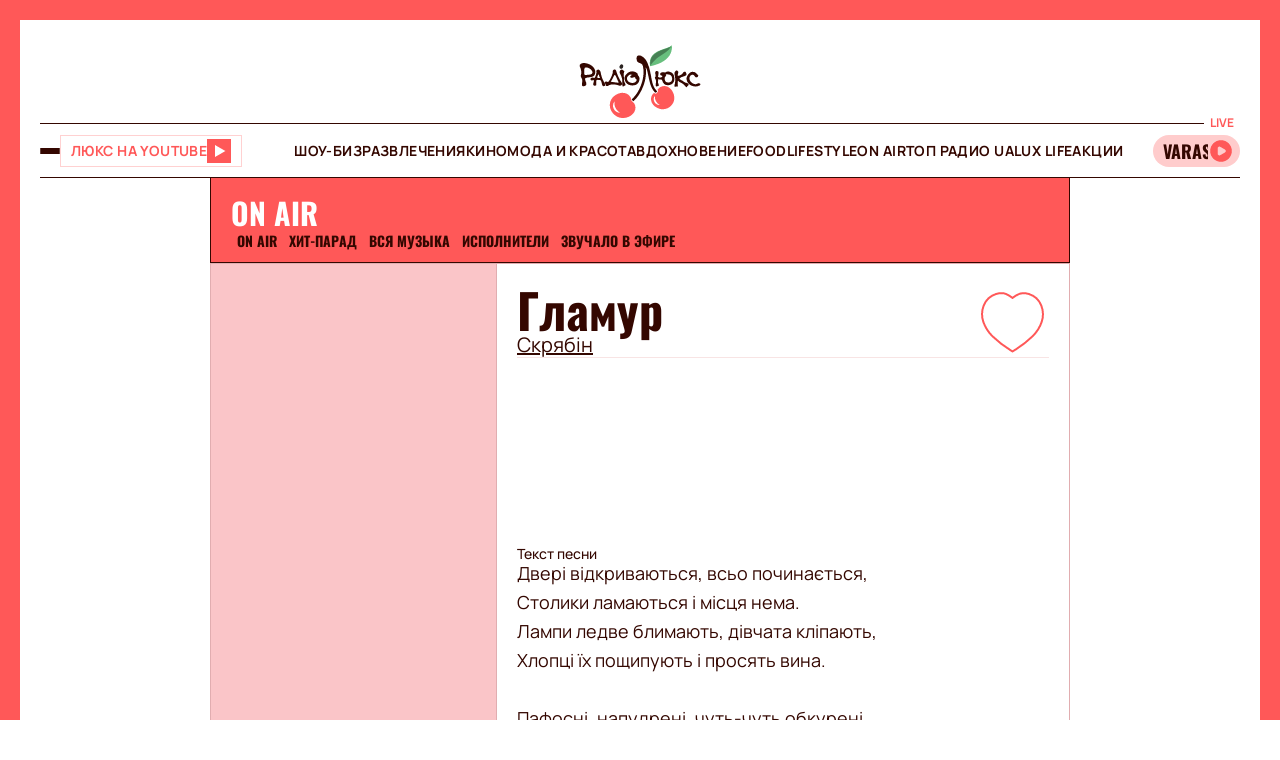

--- FILE ---
content_type: text/html;charset=UTF-8
request_url: https://lux.fm/ru/music/glamur_song1693
body_size: 37212
content:
<!DOCTYPE html><html lang="ru" data-beasties-container><head>
  <meta charset="utf-8">
  <title>Скрябін - Гламур - слушать онлайн бесплатно | Видео и текст песни на Люкс ФМ – Люкс ФМ</title>
  <base href="/">
  <meta name="viewport" content="width=device-width, initial-scale=1">
  <meta name="robots" content="index, follow, max-snippet:-1, max-image-preview:large, max-video-preview:-1">
  <link rel="icon" type="image/x-icon" href="favicon.ico">
  <link rel="preconnect" href="https://lux.fm">
  <link rel="preconnect" href="https://fun.lux.fm">

  <link rel="preconnect" href="https://membrana-cdn.media" crossorigin>
  <link rel="dns-prefetch" href="https://membrana-cdn.media">
  <link rel="preconnect" href="https://cdn.onthe.io" crossorigin>
  <link rel="dns-prefetch" href="https://cdn.onthe.io">
  <link rel="preconnect" href="https://www.googletagmanager.com" crossorigin>
  <link rel="dns-prefetch" href="https://www.googletagmanager.com">
  <link rel="preconnect" href="https://www.google-analytics.com" crossorigin>
  <link rel="dns-prefetch" href="https://www.google-analytics.com">
  <script async src="https://cdn.onthe.io/io.js/bOvunXJDy9Mw"></script>
  <script>
      window._io_config = window._io_config || {};
      window._io_config["0.2.0"] = window._io_config["0.2.0"] || [];
  </script>
<style>.row{display:flex;flex-wrap:wrap;margin-left:-1rem;margin-right:-1rem}.col{position:relative;padding-right:1rem;padding-left:1rem;float:left;width:100%}.col-xs-12{width:100%;max-width:100%}.col-xs-9{width:75%;max-width:75%}.col-xs-4{width:33.33333333%;max-width:33.33333333%}.col-xs-3{width:25%;max-width:25%}@media (min-width: 576px){.col-sm-12{width:100%;max-width:100%}}@media (min-width: 768px){.col-md-12{width:100%;max-width:100%}.col-md-7{width:58.33333333%;max-width:58.33333333%}.col-md-5{width:41.66666667%;max-width:41.66666667%}}@media (min-width: 900px){.col-lg-3{width:25%;max-width:25%}}.container{position:relative;max-width:1680px;width:100%;margin:0 auto}.container-branding{position:relative;max-width:900px;width:100%;margin:0 auto}.py-2{padding-top:2rem;padding-bottom:2rem}.px-2{padding-right:2rem;padding-left:2rem}@media (max-width: 768px){.hide-md{display:none!important}}.show-md{display:none!important}@media (max-width: 768px){.show-md{display:flex!important}}@font-face{font-family:OswaldBold;src:url("./media/subset-Oswald-Bold.eot");src:url("./media/subset-Oswald-Bold.eot?#iefix") format("embedded-opentype"),url("./media/subset-Oswald-Bold.woff2") format("woff2"),url("./media/subset-Oswald-Bold.woff") format("woff"),url("./media/subset-Oswald-Bold.ttf") format("truetype");font-display:swap;font-weight:700;font-style:normal}*{box-sizing:border-box;padding:0;margin:0}*{-webkit-tap-highlight-color:rgba(0,0,0,0);-moz-tap-highlight-color:rgba(0,0,0,0)}h1,h2,h3{font-weight:inherit}a{color:inherit;text-decoration:none}button{background:transparent;border:none;cursor:pointer}:root{--regular: "ManropeRegular", Adjusted Arial, sans-serif;--medium: "ManropeMedium", sans-serif;--bold: "ManropeBold", sans-serif;--title-font: "OswaldBold", Title Adjusted Arial, sans-serif ;--title-font-adjusted: Adjusted Arial, sans-serif }html,body{position:relative;overflow-x:clip}html{font-size:10px;text-rendering:geometricPrecision;-webkit-text-size-adjust:100%;text-size-adjust:100%}body{font-size:1.8rem;font-family:var(--medium);font-weight:500;color:#340700;background-color:#fff;-ms-overflow-style:none;scrollbar-width:none}body::-webkit-scrollbar{display:none}
</style><link rel="stylesheet" href="styles-DJELBK3G.css" media="print" onload="this.media='all'"><noscript><link rel="stylesheet" href="styles-DJELBK3G.css"></noscript><script async="true" fetchpriority="low">(function(w,d,s,l,i){w[l]=w[l]||[];w[l].push({'gtm.start':
            new Date().getTime(),event:'gtm.js'});var f=d.getElementsByTagName(s)[0],
          j=d.createElement(s),dl=l!='dataLayer'?'&l='+l:'';j.async=true;j.src=
          'https://www.googletagmanager.com/gtm.js?id='+i+dl;f.parentNode.insertBefore(j,f);
        })(window,document,'script','dataLayer','GTM-5XGV2TK');</script><link rel="apple-touch-icon" href="https://lux.fm/assets/img/browser-icons/apple-touch-icon.png"><link rel="apple-touch-icon" href="https://lux.fm/assets/img/browser-icons/apple-touch-icon-152x152.png" sizes="152x152"><link rel="apple-touch-icon" href="https://lux.fm/assets/img/browser-icons/apple-touch-icon-120x120.png" sizes="120x120"><link rel="apple-touch-icon-precomposed" href="https://lux.fm/assets/img/browser-icons/apple-touch-icon-precomposed.png"><link rel="apple-touch-icon-precomposed" href="https://lux.fm/assets/img/browser-icons/apple-touch-icon-152x152-precomposed.png" sizes="152x152"><link rel="apple-touch-icon-precomposed" href="https://lux.fm/assets/img/browser-icons/apple-touch-icon-120x120-precomposed.png" sizes="120x120"><style ng-app-id="ng">[_nghost-ng-c1017813178]   app-scroll-to-top[_ngcontent-ng-c1017813178]{position:fixed;right:4rem;bottom:4rem;z-index:1000}@media (max-width: 768px){[_nghost-ng-c1017813178]   app-scroll-to-top[_ngcontent-ng-c1017813178]{right:1.5rem;bottom:1.5rem}}</style><style ng-app-id="ng">[_nghost-ng-c3795650389]{--border-size: 2rem;display:flex;flex-direction:column;width:100%;height:100%;padding-left:var(--border-size);padding-right:var(--border-size);background-color:var(--background-color);position:relative}[_nghost-ng-c3795650389]:before, [_nghost-ng-c3795650389]:after{content:"";width:var(--border-size);height:100%;position:absolute;top:0;background:var(--border-color);z-index:100}[_nghost-ng-c3795650389]:before{left:0}[_nghost-ng-c3795650389]:after{right:0}.hide-side-borders[_nghost-ng-c3795650389]{--border-size: 0}@media (max-width: 768px){.hide-borders-on-mobile[_nghost-ng-c3795650389]{--border-size: 0}}.with-title[_nghost-ng-c3795650389]{border-top:none}.with-title[_nghost-ng-c3795650389]   .progress[_ngcontent-ng-c3795650389]{height:fit-content;min-height:var(--border-size)}.with-title[_nghost-ng-c3795650389]   .progress[_ngcontent-ng-c3795650389]   app-block-title[_ngcontent-ng-c3795650389]{display:flex;margin:.5rem 2rem}[_nghost-ng-c3795650389]   .progress[_ngcontent-ng-c3795650389]{background-color:var(--border-color)}@media (max-width: 768px){[_nghost-ng-c3795650389]{--border-size: .5rem}.with-title[_nghost-ng-c3795650389]{border-top:none}.with-title[_nghost-ng-c3795650389]   .progress[_ngcontent-ng-c3795650389]{height:fit-content}.with-title[_nghost-ng-c3795650389]   .progress[_ngcontent-ng-c3795650389]   app-block-title[_ngcontent-ng-c3795650389]{display:flex;margin:.5rem 2.5rem}[_nghost-ng-c3795650389]   .progress[_ngcontent-ng-c3795650389]{height:fit-content}[_nghost-ng-c3795650389]   .progress.show-progress[_ngcontent-ng-c3795650389]{width:var(--scrolling-progress)}[_nghost-ng-c3795650389]   .progress.fixed[_ngcontent-ng-c3795650389]{position:fixed;top:0;opacity:1;z-index:100;height:var(--border-size)}[_nghost-ng-c3795650389]   .progress[_ngcontent-ng-c3795650389]   app-block-title[_ngcontent-ng-c3795650389]{display:flex;margin:.5rem 2.5rem}}</style><style ng-app-id="ng">[_nghost-ng-c777357481]{--header-height: 10.3rem}[_nghost-ng-c777357481]   .header-container[_ngcontent-ng-c777357481]{display:flex;flex-direction:column}[_nghost-ng-c777357481]   .mobile-header[_ngcontent-ng-c777357481]{height:var(--header-height);position:relative;display:flex;align-items:center;justify-content:space-between}[_nghost-ng-c777357481]   .mobile-header[_ngcontent-ng-c777357481]   app-player-widget[_ngcontent-ng-c777357481]{padding:0}[_nghost-ng-c777357481]   .mobile-header[_ngcontent-ng-c777357481]   .buttons-group[_ngcontent-ng-c777357481]{display:flex;align-items:center;column-gap:1.5rem}[_nghost-ng-c777357481]   .mobile-header[_ngcontent-ng-c777357481]   app-logo[_ngcontent-ng-c777357481]{position:absolute;left:50%;transform:translate(-50%);align-self:center;padding:1rem 0 .5rem;width:12.3rem;height:7.3rem}[_nghost-ng-c777357481]   .menu[_ngcontent-ng-c777357481]{display:flex;width:100%;flex-direction:row;align-items:center;min-height:5.5rem;border-top:1px solid #340700;border-bottom:1px solid #340700}[_nghost-ng-c777357481]   .menu[_ngcontent-ng-c777357481]   .buttons-group[_ngcontent-ng-c777357481], [_nghost-ng-c777357481]   .menu[_ngcontent-ng-c777357481]   app-player-widget[_ngcontent-ng-c777357481]{flex-grow:1;max-width:22.5rem}[_nghost-ng-c777357481]   .menu[_ngcontent-ng-c777357481]   .buttons-group[_ngcontent-ng-c777357481]{display:flex;align-items:center;column-gap:1.5rem}[_nghost-ng-c777357481]   .menu[_ngcontent-ng-c777357481]   app-menu[_ngcontent-ng-c777357481]{display:flex;justify-content:center;flex-grow:1}[_nghost-ng-c777357481]   app-burger-menu[_ngcontent-ng-c777357481]{display:flex;position:fixed;min-height:-webkit-fill-available;max-height:-webkit-fill-available;width:0;overflow-y:hidden;top:0;left:0;z-index:-1}@supports (-moz-appearance: none){[_nghost-ng-c777357481]   app-burger-menu[_ngcontent-ng-c777357481]{min-height:100vh;max-height:100vh}}[_nghost-ng-c777357481]   app-burger-menu.show[_ngcontent-ng-c777357481]{width:100%;left:0;z-index:1000}[_nghost-ng-c777357481]   app-burger-menu.hide[_ngcontent-ng-c777357481]{transition-delay:.4s;left:0}@media (max-width: 768px){[_nghost-ng-c777357481]{--header-height: 5.6rem}.main-page[_nghost-ng-c777357481]{border-bottom:1px solid #F8E4E4;margin-bottom:-1px}[_nghost-ng-c777357481]   .header-container[_ngcontent-ng-c777357481]   .mobile-header[_ngcontent-ng-c777357481]   app-logo[_ngcontent-ng-c777357481]{width:7.9rem;height:4.7rem}[_nghost-ng-c777357481]   .header-container[_ngcontent-ng-c777357481]   .menu[_ngcontent-ng-c777357481]{display:none}}</style><style ng-app-id="ng">[_nghost-ng-c1413570377]{display:flex}[_nghost-ng-c1413570377]   .footer[_ngcontent-ng-c1413570377]{display:flex;flex-direction:column;row-gap:4rem}[_nghost-ng-c1413570377]   .footer[_ngcontent-ng-c1413570377]   app-disclaimer[_ngcontent-ng-c1413570377]{margin-bottom:-3rem;margin-top:-1rem}[_nghost-ng-c1413570377]   .footer[_ngcontent-ng-c1413570377]   .info-wrapper[_ngcontent-ng-c1413570377]{display:flex;flex-wrap:wrap;row-gap:1.5rem}[_nghost-ng-c1413570377]   .footer[_ngcontent-ng-c1413570377]   .info[_ngcontent-ng-c1413570377]{display:flex;flex-direction:column;row-gap:2rem}[_nghost-ng-c1413570377]   .footer[_ngcontent-ng-c1413570377]   .info[_ngcontent-ng-c1413570377]   .item[_ngcontent-ng-c1413570377]{align-self:flex-start}[_nghost-ng-c1413570377]   .footer[_ngcontent-ng-c1413570377]   .info[_ngcontent-ng-c1413570377]   .item[_ngcontent-ng-c1413570377]   .label[_ngcontent-ng-c1413570377]{color:#9d2323;font-family:var(--medium);font-size:1.4rem;line-height:2.1rem}[_nghost-ng-c1413570377]   .footer[_ngcontent-ng-c1413570377]   .info[_ngcontent-ng-c1413570377]   .item[_ngcontent-ng-c1413570377]   .label[_ngcontent-ng-c1413570377]:first-letter{text-transform:capitalize}[_nghost-ng-c1413570377]   .footer[_ngcontent-ng-c1413570377]   .info[_ngcontent-ng-c1413570377]   .item[_ngcontent-ng-c1413570377]   .value[_ngcontent-ng-c1413570377]{font-family:var(--medium);font-size:1.6rem;line-height:2.1rem;color:#9d2323}[_nghost-ng-c1413570377]   .footer[_ngcontent-ng-c1413570377]   .info[_ngcontent-ng-c1413570377]   .item[_ngcontent-ng-c1413570377]   .value.underlined[_ngcontent-ng-c1413570377]{border-bottom:1px solid #9D2323}[_nghost-ng-c1413570377]   .footer[_ngcontent-ng-c1413570377]   .info[_ngcontent-ng-c1413570377]   .market-buttons[_ngcontent-ng-c1413570377]{display:flex;flex-wrap:wrap;width:100%;column-gap:2.7rem;row-gap:1rem}[_nghost-ng-c1413570377]   .footer[_ngcontent-ng-c1413570377]   .info[_ngcontent-ng-c1413570377]   .logo-copyright-wrapper[_ngcontent-ng-c1413570377]{justify-content:space-between}[_nghost-ng-c1413570377]   .footer[_ngcontent-ng-c1413570377]   .info[_ngcontent-ng-c1413570377]   .copyright[_ngcontent-ng-c1413570377]{color:#9d2323;font-size:1.4rem;line-height:2.1rem}[_nghost-ng-c1413570377]   .footer[_ngcontent-ng-c1413570377]   .info[_ngcontent-ng-c1413570377]   .footer-logo[_ngcontent-ng-c1413570377]{display:flex;position:relative;width:12.7rem;height:7.5rem;margin:2rem 0}[_nghost-ng-c1413570377]   .footer[_ngcontent-ng-c1413570377]   .menu[_ngcontent-ng-c1413570377]{display:flex;flex-direction:column}@media (max-width: 768px){[_nghost-ng-c1413570377]{padding-top:.5rem}[_nghost-ng-c1413570377]   .footer[_ngcontent-ng-c1413570377]{row-gap:2rem}[_nghost-ng-c1413570377]   .footer[_ngcontent-ng-c1413570377]   app-disclaimer[_ngcontent-ng-c1413570377]{margin-bottom:-1rem;margin-top:-1rem}[_nghost-ng-c1413570377]   .footer[_ngcontent-ng-c1413570377]   .wrapper[_ngcontent-ng-c1413570377]{row-gap:3rem}[_nghost-ng-c1413570377]   .footer[_ngcontent-ng-c1413570377]   .wrapper[_ngcontent-ng-c1413570377]   .info[_ngcontent-ng-c1413570377]{align-items:center;padding-right:1rem}[_nghost-ng-c1413570377]   .footer[_ngcontent-ng-c1413570377]   .wrapper[_ngcontent-ng-c1413570377]   .info[_ngcontent-ng-c1413570377]   .market-buttons[_ngcontent-ng-c1413570377]{width:100%;justify-content:space-between;column-gap:.5rem}[_nghost-ng-c1413570377]   .footer[_ngcontent-ng-c1413570377]   .wrapper[_ngcontent-ng-c1413570377]   .menu[_ngcontent-ng-c1413570377]{order:-1}[_nghost-ng-c1413570377]   .footer[_ngcontent-ng-c1413570377]   .wrapper[_ngcontent-ng-c1413570377]   .logo-copyright-wrapper[_ngcontent-ng-c1413570377]{flex-direction:row-reverse}[_nghost-ng-c1413570377]   .footer[_ngcontent-ng-c1413570377]   .wrapper[_ngcontent-ng-c1413570377]   .footer-logo[_ngcontent-ng-c1413570377]{width:8.1rem;height:4.8rem;margin:0}[_nghost-ng-c1413570377]   .footer[_ngcontent-ng-c1413570377]   app-divider[_ngcontent-ng-c1413570377]{width:calc(100% + 4rem);margin-left:-2rem;margin-right:-2rem}}[_nghost-ng-c1413570377]     .footer .wrapper .info app-socials-list{column-gap:2rem}</style><style ng-app-id="ng">@keyframes _ngcontent-ng-c2590088270_pulse{0%{transform:scale(1)}50%{transform:scale(.97)}to{transform:scale(1)}}@keyframes _ngcontent-ng-c2590088270_pulseShadow{0%{box-shadow:0 3.4rem 7rem #b15959}50%{box-shadow:0 3.4rem 7rem #b159594d}to{box-shadow:0 3.4rem 7rem #b15959}}[_nghost-ng-c2590088270]   app-music-photo-preview[_ngcontent-ng-c2590088270], [_nghost-ng-c2590088270]   .image-wrapper[_ngcontent-ng-c2590088270], [_nghost-ng-c2590088270]   app-share-button[_ngcontent-ng-c2590088270], [_nghost-ng-c2590088270]   app-news-image[_ngcontent-ng-c2590088270]{transition:box-shadow .2s ease-in-out!important}[_nghost-ng-c2590088270]:hover   app-music-photo-preview[_ngcontent-ng-c2590088270], [_nghost-ng-c2590088270]:hover   .image-wrapper[_ngcontent-ng-c2590088270], [_nghost-ng-c2590088270]:hover   app-share-button[_ngcontent-ng-c2590088270], [_nghost-ng-c2590088270]:hover   app-news-image[_ngcontent-ng-c2590088270]{box-shadow:#fcc6 0 0!important}[_nghost-ng-c2590088270]   app-share-button[_ngcontent-ng-c2590088270]{opacity:0;transition:opacity var(--animation-duration) ease-in-out}[_nghost-ng-c2590088270]   app-share-button.animate[_ngcontent-ng-c2590088270]{opacity:1;animation:_ngcontent-ng-c2590088270_opacity var(--animation-duration) ease-in-out}[_nghost-ng-c2590088270]     app-share-button app-svg-wrapper{--width: 2.4rem;--height: 2.4rem}@keyframes _ngcontent-ng-c2590088270_opacity{0%{opacity:0}to{opacity:1}}</style><style ng-app-id="ng">.burger-button[_ngcontent-ng-c3473425409]{width:2rem;height:5rem;display:flex;flex-direction:column;justify-content:center;align-items:center;row-gap:.4rem;position:relative;cursor:pointer}.burger-button[_ngcontent-ng-c3473425409]   span[_ngcontent-ng-c3473425409]{transition:all .2s ease-in-out;display:block;height:.2rem;width:2rem;background-color:#340700;border-radius:.5rem}.burger-button[_ngcontent-ng-c3473425409]   span.animate-first[_ngcontent-ng-c3473425409]{position:absolute;rotate:45deg}.burger-button[_ngcontent-ng-c3473425409]   span.animate-second[_ngcontent-ng-c3473425409]{opacity:0}.burger-button[_ngcontent-ng-c3473425409]   span.animate-third[_ngcontent-ng-c3473425409]{position:absolute;rotate:-45deg}</style><style ng-app-id="ng">[_nghost-ng-c956528897]   .video-button[_ngcontent-ng-c956528897]{display:flex;align-items:center;background-color:#fff;column-gap:1rem;border:1px solid #FFD1D1;height:3.2rem;padding:0 1rem;transition:all .3s ease-in-out}[_nghost-ng-c956528897]   .video-button[_ngcontent-ng-c956528897]   app-svg-wrapper[_ngcontent-ng-c956528897]{transition:background-color .3s ease-in-out}[_nghost-ng-c956528897]   .video-button[_ngcontent-ng-c956528897]:hover{border-color:#e04e4e;background-color:#ff5858}[_nghost-ng-c956528897]   .video-button[_ngcontent-ng-c956528897]:hover   .button-text[_ngcontent-ng-c956528897]{color:#fff}[_nghost-ng-c956528897]   .video-button[_ngcontent-ng-c956528897]:hover   app-svg-wrapper[_ngcontent-ng-c956528897]{--icon-color: #FFFFFF !important}[_nghost-ng-c956528897]   .video-button[_ngcontent-ng-c956528897]   .button-text[_ngcontent-ng-c956528897]{text-transform:uppercase;white-space:nowrap;color:#ff5858;font-family:var(--bold);font-size:1.4rem;letter-spacing:.42px;transition:color .3s ease-in-out}[_nghost-ng-c956528897]   .video-button[_ngcontent-ng-c956528897]   .button-image[_ngcontent-ng-c956528897]{width:2.6rem;min-width:2.6rem;height:2.6rem;position:relative}@media (max-width: 768px){[_nghost-ng-c956528897]   .video-button[_ngcontent-ng-c956528897]{padding:.3rem .4rem}[_nghost-ng-c956528897]   .video-button[_ngcontent-ng-c956528897]:not(.show-text-md)   .button-text[_ngcontent-ng-c956528897]{display:none}}</style><style ng-app-id="ng">.logo[_ngcontent-ng-c938380513]{width:100%;height:100%}</style><style ng-app-id="ng">[_nghost-ng-c136673245]{position:relative}[_nghost-ng-c136673245]   .widget[_ngcontent-ng-c136673245]{display:flex;align-items:center;height:3.2rem;padding:.7rem .3rem .7rem 0;border-radius:4rem;background-color:#fcc;position:relative;column-gap:.3rem;overflow-x:hidden;-ms-overflow-style:none;scrollbar-width:none}[_nghost-ng-c136673245]   .widget[_ngcontent-ng-c136673245]::-webkit-scrollbar{display:none}[_nghost-ng-c136673245]   .mobile-label[_ngcontent-ng-c136673245]{color:#ff5858;font-family:var(--bold);font-size:1.3rem;line-height:100%}[_nghost-ng-c136673245]   .label[_ngcontent-ng-c136673245]{font-family:var(--bold);font-size:1.2rem;line-height:1.6rem;padding:0 .6rem;background-color:#fff;color:#ff5858;position:absolute;top:-2rem;right:0}[_nghost-ng-c136673245]   .movable-container[_ngcontent-ng-c136673245]{width:calc(100% - 2.9rem);height:100%}[_nghost-ng-c136673245]   .song-info[_ngcontent-ng-c136673245]{display:flex;align-items:center;flex-direction:row;white-space:nowrap;padding-left:1rem}[_nghost-ng-c136673245]   .song-info[_ngcontent-ng-c136673245]   .artist[_ngcontent-ng-c136673245]{max-width:100%;flex-shrink:0;font-size:1.8rem;line-height:100%;white-space:nowrap;font-family:var(--title-font);text-transform:uppercase;text-overflow:ellipsis;overflow:hidden}[_nghost-ng-c136673245]   .song-info[_ngcontent-ng-c136673245]   .artist[_ngcontent-ng-c136673245]:after{content:"-"}[_nghost-ng-c136673245]   .song-info[_ngcontent-ng-c136673245]   .song[_ngcontent-ng-c136673245]{flex-shrink:1;white-space:nowrap;font-family:var(--regular);font-size:1.4rem;text-overflow:ellipsis;overflow:hidden;text-transform:none}@media (max-width: 768px){[_nghost-ng-c136673245]   .widget[_ngcontent-ng-c136673245]{padding-left:1rem}[_nghost-ng-c136673245]   .widget[_ngcontent-ng-c136673245]   .artist[_ngcontent-ng-c136673245], [_nghost-ng-c136673245]   .widget[_ngcontent-ng-c136673245]   .song[_ngcontent-ng-c136673245]{display:none}[_nghost-ng-c136673245]   .label[_ngcontent-ng-c136673245]{display:none}}</style><style ng-app-id="ng">@keyframes _ngcontent-ng-c3843934219_pulse{0%{transform:scale(1)}50%{transform:scale(.97)}to{transform:scale(1)}}@keyframes _ngcontent-ng-c3843934219_pulseShadow{0%{box-shadow:0 3.4rem 7rem #b15959}50%{box-shadow:0 3.4rem 7rem #b159594d}to{box-shadow:0 3.4rem 7rem #b15959}}[_nghost-ng-c3843934219]{display:flex;position:relative}[_nghost-ng-c3843934219]   .menu[_ngcontent-ng-c3843934219]{display:flex;flex-direction:column;background-color:#ff5858;width:25%;position:absolute;left:-100%;top:0;bottom:0;transition:all .4s ease-in-out;z-index:1000;transform:translateZ(0)}[_nghost-ng-c3843934219]   .menu.show[_ngcontent-ng-c3843934219]{left:0;opacity:1}[_nghost-ng-c3843934219]   .menu.hide[_ngcontent-ng-c3843934219]{left:-100%;opacity:0}[_nghost-ng-c3843934219]   .menu[_ngcontent-ng-c3843934219]   .panel[_ngcontent-ng-c3843934219]{display:flex;border-bottom:1px solid #D94040;padding:2rem}[_nghost-ng-c3843934219]   .menu[_ngcontent-ng-c3843934219]   .panel[_ngcontent-ng-c3843934219]   app-share-button[_ngcontent-ng-c3843934219]{margin-left:auto}[_nghost-ng-c3843934219]   .menu[_ngcontent-ng-c3843934219]   .content[_ngcontent-ng-c3843934219]{display:flex;flex-direction:column;max-height:100%;overflow-y:auto;-ms-overflow-style:none;scrollbar-width:none}[_nghost-ng-c3843934219]   .menu[_ngcontent-ng-c3843934219]   .content[_ngcontent-ng-c3843934219]::-webkit-scrollbar{display:none}[_nghost-ng-c3843934219]   .menu[_ngcontent-ng-c3843934219]   .menu-list[_ngcontent-ng-c3843934219]{display:flex;flex-direction:column}[_nghost-ng-c3843934219]   .menu[_ngcontent-ng-c3843934219]   .menu-list[_ngcontent-ng-c3843934219]   .item-wrapper[_ngcontent-ng-c3843934219]{display:flex;flex-direction:column}[_nghost-ng-c3843934219]   .menu[_ngcontent-ng-c3843934219]   .menu-list[_ngcontent-ng-c3843934219]   .item-wrapper.open[_ngcontent-ng-c3843934219]   .parent-item[_ngcontent-ng-c3843934219]{color:#fff;border-bottom:1px solid transparent}[_nghost-ng-c3843934219]   .menu[_ngcontent-ng-c3843934219]   .menu-list[_ngcontent-ng-c3843934219]   .item-wrapper.open[_ngcontent-ng-c3843934219]   .parent-item[_ngcontent-ng-c3843934219]   .arrow[_ngcontent-ng-c3843934219]{transform:rotate(270deg)}@media (min-width: 768px){[_nghost-ng-c3843934219]   .menu[_ngcontent-ng-c3843934219]   .menu-list[_ngcontent-ng-c3843934219]   .item-wrapper[_ngcontent-ng-c3843934219]:not(.open)   .parent-item[_ngcontent-ng-c3843934219]:hover{background-color:#ff6c6c!important}}[_nghost-ng-c3843934219]   .menu[_ngcontent-ng-c3843934219]   .menu-list[_ngcontent-ng-c3843934219]   .item-wrapper[_ngcontent-ng-c3843934219]   .parent-item[_ngcontent-ng-c3843934219]{display:flex;align-items:center;font-family:var(--title-font);font-size:3rem;line-height:100%;text-transform:uppercase;padding:2.5rem 2rem;cursor:pointer;-webkit-user-select:none;user-select:none;border-bottom:1px solid #D94040}[_nghost-ng-c3843934219]   .menu[_ngcontent-ng-c3843934219]   .menu-list[_ngcontent-ng-c3843934219]   .item-wrapper[_ngcontent-ng-c3843934219]   .parent-item[_ngcontent-ng-c3843934219]   .arrow[_ngcontent-ng-c3843934219]{margin-left:auto;transform:rotate(90deg);transition:transform .2s ease-in-out}[_nghost-ng-c3843934219]   .menu[_ngcontent-ng-c3843934219]   .menu-list[_ngcontent-ng-c3843934219]   .item-wrapper[_ngcontent-ng-c3843934219]   .child-items[_ngcontent-ng-c3843934219]{height:0;overflow:hidden;background-color:#fff;transition:height .2s ease-in-out}[_nghost-ng-c3843934219]   .menu[_ngcontent-ng-c3843934219]   .menu-list[_ngcontent-ng-c3843934219]   .item-wrapper[_ngcontent-ng-c3843934219]   .child-items[_ngcontent-ng-c3843934219]   .child-items-wrapper[_ngcontent-ng-c3843934219]{display:flex;flex-direction:column;row-gap:1.5rem;padding:2rem}[_nghost-ng-c3843934219]   .menu[_ngcontent-ng-c3843934219]   .menu-list[_ngcontent-ng-c3843934219]   .item-wrapper[_ngcontent-ng-c3843934219]   .child-items[_ngcontent-ng-c3843934219]   .child-item[_ngcontent-ng-c3843934219]{font-family:var(--bold);font-size:1.2rem;line-height:normal;letter-spacing:.36px;text-transform:uppercase;cursor:pointer;transition:opacity .2s ease-in-out}[_nghost-ng-c3843934219]   .menu[_ngcontent-ng-c3843934219]   .menu-list[_ngcontent-ng-c3843934219]   .item-wrapper[_ngcontent-ng-c3843934219]   .child-items[_ngcontent-ng-c3843934219]   .child-item[_ngcontent-ng-c3843934219]:hover{opacity:.7}[_nghost-ng-c3843934219]   .menu[_ngcontent-ng-c3843934219]   app-socials-list[_ngcontent-ng-c3843934219]{display:flex;align-items:center;padding:2rem;column-gap:1rem;justify-content:space-around;margin-top:auto}[_nghost-ng-c3843934219]   .gradient[_ngcontent-ng-c3843934219]{display:flex;border:2rem solid #FF5858;border-left:none;border-bottom:none;flex-grow:1;min-height:100%;background:linear-gradient(360deg,#2121218f,#340000 98.7%);cursor:pointer;z-index:0}[_nghost-ng-c3843934219]   .gradient.show[_ngcontent-ng-c3843934219]{animation:_ngcontent-ng-c3843934219_in .4s ease-in-out}[_nghost-ng-c3843934219]   .gradient.hide[_ngcontent-ng-c3843934219]{animation:_ngcontent-ng-c3843934219_out .4s ease-in-out}@media (max-width: 768px){[_nghost-ng-c3843934219]   .menu[_ngcontent-ng-c3843934219]{width:80%}[_nghost-ng-c3843934219]   .menu[_ngcontent-ng-c3843934219]   .menu-list[_ngcontent-ng-c3843934219]   .item-wrapper[_ngcontent-ng-c3843934219]   .parent-item[_ngcontent-ng-c3843934219]{font-size:2rem}[_nghost-ng-c3843934219]   .gradient[_ngcontent-ng-c3843934219]{border-width:.5rem}}[_nghost-ng-c3843934219]     .panel app-music-photo-preview, [_nghost-ng-c3843934219]     .panel .image-wrapper, [_nghost-ng-c3843934219]     .panel app-share-button, [_nghost-ng-c3843934219]     .panel app-news-image{transition:box-shadow .2s ease-in-out!important}[_nghost-ng-c3843934219]     .panel:hover app-music-photo-preview, [_nghost-ng-c3843934219]     .panel:hover .image-wrapper, [_nghost-ng-c3843934219]     .panel:hover app-share-button, [_nghost-ng-c3843934219]     .panel:hover app-news-image{box-shadow:#fcc6 0 0!important}[_nghost-ng-c3843934219]     app-share-button{padding:.6rem!important}@keyframes _ngcontent-ng-c3843934219_in{0%{opacity:0}to{opacity:1}}@keyframes _ngcontent-ng-c3843934219_out{0%{opacity:1}to{opacity:0}}</style><style ng-app-id="ng">@keyframes _ngcontent-ng-c516545681_pulse{0%{transform:scale(1)}50%{transform:scale(.97)}to{transform:scale(1)}}@keyframes _ngcontent-ng-c516545681_pulseShadow{0%{box-shadow:0 3.4rem 7rem #b15959}50%{box-shadow:0 3.4rem 7rem #b159594d}to{box-shadow:0 3.4rem 7rem #b15959}}[_nghost-ng-c516545681]{--width: 2.4rem;--height: 2.4rem;--icon-color: $primary;width:var(--width);min-width:var(--width);height:var(--height);display:flex;align-items:center;justify-content:center;-webkit-mask:var(--icon) no-repeat center;mask:var(--icon) no-repeat center;background-color:var(--icon-color);mask-size:contain;transition:opacity .2s ease-in-out}@media (min-width: 768px){[_nghost-ng-c516545681]:hover{opacity:.8}}</style><style ng-app-id="ng">@keyframes _ngcontent-ng-c2931037099_pulse{0%{transform:scale(1)}50%{transform:scale(.97)}to{transform:scale(1)}}@keyframes _ngcontent-ng-c2931037099_pulseShadow{0%{box-shadow:0 3.4rem 7rem #b15959}50%{box-shadow:0 3.4rem 7rem #b159594d}to{box-shadow:0 3.4rem 7rem #b15959}}[_nghost-ng-c2931037099]{display:inline-flex;align-items:center;justify-content:center;-webkit-user-select:none;user-select:none;padding:1px}[_nghost-ng-c2931037099]   .lang-switcher-button[_ngcontent-ng-c2931037099]{display:flex;align-items:center;justify-content:center;font-family:var(--bold);font-size:1.2rem;line-height:1.4rem;letter-spacing:.036em;border:1px solid #D94040;background:#9d2323;width:4rem;height:4rem;text-transform:uppercase;color:#fff;cursor:pointer;transition:opacity .2s ease-in-out}@media (min-width: 768px){[_nghost-ng-c2931037099]   .lang-switcher-button[_ngcontent-ng-c2931037099]:hover{opacity:.8}}</style><style ng-app-id="ng">@keyframes _ngcontent-ng-c4237971862_pulse{0%{transform:scale(1)}50%{transform:scale(.97)}to{transform:scale(1)}}@keyframes _ngcontent-ng-c4237971862_pulseShadow{0%{box-shadow:0 3.4rem 7rem #b15959}50%{box-shadow:0 3.4rem 7rem #b159594d}to{box-shadow:0 3.4rem 7rem #b15959}}[_nghost-ng-c4237971862]{cursor:pointer;display:flex;width:fit-content;height:fit-content;transition:opacity .2s ease-in-out}[_nghost-ng-c4237971862]   app-svg-wrapper[_ngcontent-ng-c4237971862]{--width: 2.4rem;--height: 2.4rem}.primary[_nghost-ng-c4237971862]{padding:1.4rem;background-color:#fff;border:1px solid #F8E4E4}@media (min-width: 768px){[_nghost-ng-c4237971862]:hover{opacity:.8}}@media (max-width: 768px){[_nghost-ng-c4237971862]   app-svg-wrapper[_ngcontent-ng-c4237971862]{--width: 2.1rem;--height: 2.1rem}.primary[_nghost-ng-c4237971862]{padding:calc(1rem - 1px)}}</style><style ng-app-id="ng">[_nghost-ng-c1013717033]{display:flex;flex-wrap:wrap}</style><style ng-app-id="ng">[_nghost-ng-c3546653473]{color:#9d2323;width:100%;display:flex;justify-content:center;align-items:center;font-family:var(--bold);font-size:1.2rem;font-style:normal;font-weight:700;letter-spacing:.36px;text-transform:uppercase;text-align:center;padding:0 4rem}</style><style ng-app-id="ng">[_nghost-ng-c1368381518]{display:flex;width:100%;height:1px;min-height:1px}</style><style ng-app-id="ng">[_nghost-ng-c1857017446]   .footer-menu[_ngcontent-ng-c1857017446]{display:flex;row-gap:4rem}</style><link rel="manifest" href="data:application/manifest+json,{&quot;start_url&quot;:&quot;/&quot;,&quot;name&quot;:&quot;Люкс ФМ&quot;,&quot;short_name&quot;:&quot;Люкс ФМ&quot;,&quot;description&quot;:&quot;Люкс ФМ&quot;,&quot;orientation&quot;:&quot;portrait&quot;,&quot;background_color&quot;:&quot;%23F8E4E4&quot;,&quot;theme_color&quot;:&quot;%23FF5858&quot;,&quot;icons&quot;:[{&quot;src&quot;:&quot;https://lux.fm/assets/img/home-screens/homescreen48.png&quot;,&quot;sizes&quot;:&quot;48x48&quot;,&quot;type&quot;:&quot;image/png&quot;},{&quot;src&quot;:&quot;https://lux.fm/assets/img/home-screens/homescreen72.png&quot;,&quot;sizes&quot;:&quot;72x72&quot;,&quot;type&quot;:&quot;image/png&quot;},{&quot;src&quot;:&quot;https://lux.fm/assets/img/home-screens/homescreen96.png&quot;,&quot;sizes&quot;:&quot;96x96&quot;,&quot;type&quot;:&quot;image/png&quot;},{&quot;src&quot;:&quot;https://lux.fm/assets/img/home-screens/homescreen144.png&quot;,&quot;sizes&quot;:&quot;144x144&quot;,&quot;type&quot;:&quot;image/png&quot;},{&quot;src&quot;:&quot;https://lux.fm/assets/img/home-screens/homescreen168.png&quot;,&quot;sizes&quot;:&quot;168x168&quot;,&quot;type&quot;:&quot;image/png&quot;},{&quot;src&quot;:&quot;https://lux.fm/assets/img/home-screens/homescreen192.png&quot;,&quot;sizes&quot;:&quot;192x192&quot;,&quot;type&quot;:&quot;image/png&quot;},{&quot;src&quot;:&quot;https://lux.fm/assets/img/home-screens/homescreen512.png&quot;,&quot;sizes&quot;:&quot;512x512&quot;,&quot;type&quot;:&quot;image/png&quot;}],&quot;display&quot;:&quot;standalone&quot;,&quot;prefer_related_applications&quot;:false,&quot;related_applications&quot;:[{&quot;platform&quot;:&quot;play&quot;,&quot;url&quot;:&quot;https://play.google.com/store/apps/details?id=fm.lux.radio&quot;,&quot;id&quot;:&quot;fm.lux.radio&quot;},{&quot;platform&quot;:&quot;itunes&quot;,&quot;url&quot;:&quot;https://itunes.apple.com/us/app/luks-fm/id670781508?l=uk&amp;ls=1&amp;mt=8&quot;}],&quot;gcm_sender_id&quot;:&quot;461995450866&quot;,&quot;gcm_user_visible_only&quot;:true}"><style ng-app-id="ng">[_nghost-ng-c4180885569]   .tag-menu[_ngcontent-ng-c4180885569]{display:flex;flex-direction:column;row-gap:1.5rem;background-color:var(--border-color);border:1px solid #340700;border-top:none;padding:2rem 2rem 1rem}[_nghost-ng-c4180885569]   .tag-menu[_ngcontent-ng-c4180885569]   .title[_ngcontent-ng-c4180885569]{font-family:var(--title-font);font-size:3rem;line-height:100%;color:#fff;text-transform:uppercase}[_nghost-ng-c4180885569]   .tag-menu[_ngcontent-ng-c4180885569]   .menu-items[_ngcontent-ng-c4180885569]{display:flex;flex-wrap:wrap;column-gap:1rem;row-gap:1rem}@media (max-width: 768px){[_nghost-ng-c4180885569]   .tag-menu[_ngcontent-ng-c4180885569]{padding:1.5rem 1.5rem 1rem;margin-left:-1.5rem;margin-right:-1.5rem;border-top:1px solid #340700}[_nghost-ng-c4180885569]   .tag-menu[_ngcontent-ng-c4180885569]   .title[_ngcontent-ng-c4180885569]{font-size:2rem}[_nghost-ng-c4180885569]   .tag-menu[_ngcontent-ng-c4180885569]   .menu-items[_ngcontent-ng-c4180885569]{flex-wrap:nowrap;overflow-x:auto;margin-right:-1.5rem;margin-left:-1.5rem;padding-left:1.5rem;padding-right:1.5rem;-ms-overflow-style:none;scrollbar-width:none}[_nghost-ng-c4180885569]   .tag-menu[_ngcontent-ng-c4180885569]   .menu-items[_ngcontent-ng-c4180885569]::-webkit-scrollbar{display:none}}</style><style ng-app-id="ng">[_nghost-ng-c4159350750]{display:flex;flex-direction:column;row-gap:2rem;padding-bottom:7rem}[_nghost-ng-c4159350750]   .header-container[_ngcontent-ng-c4159350750]{display:flex;align-items:flex-start}[_nghost-ng-c4159350750]   .header-container[_ngcontent-ng-c4159350750]   .info[_ngcontent-ng-c4159350750]{display:flex;flex-direction:column;row-gap:.5rem}[_nghost-ng-c4159350750]   .header-container[_ngcontent-ng-c4159350750]   .info[_ngcontent-ng-c4159350750]   .artist[_ngcontent-ng-c4159350750]{font-family:var(--regular);font-size:2rem;font-style:normal;font-weight:400;line-height:100%;text-decoration-line:underline}[_nghost-ng-c4159350750]   .header-container[_ngcontent-ng-c4159350750]   app-like-button-big[_ngcontent-ng-c4159350750]{margin-left:auto}[_nghost-ng-c4159350750]   .content-wrapper[_ngcontent-ng-c4159350750]{display:flex;flex-direction:column;row-gap:2rem}[_nghost-ng-c4159350750]   .content-wrapper[_ngcontent-ng-c4159350750]   .song-text-title[_ngcontent-ng-c4159350750]{font-size:1.4rem;line-height:2.1rem;margin-top:1rem;margin-bottom:-.5rem}[_nghost-ng-c4159350750]   .content-wrapper[_ngcontent-ng-c4159350750]   .youtube-iframe[_ngcontent-ng-c4159350750]{width:100%;aspect-ratio:16/9}[_nghost-ng-c4159350750]   app-other-songs[_ngcontent-ng-c4159350750]{width:calc(100% + 4rem);margin-left:-2rem;margin-right:-2rem}@media (max-width: 768px){[_nghost-ng-c4159350750]{padding-bottom:4rem;row-gap:2.5rem}[_nghost-ng-c4159350750]   .header-container[_ngcontent-ng-c4159350750]{flex-direction:column;height:100%}[_nghost-ng-c4159350750]   .header-container[_ngcontent-ng-c4159350750]   .info[_ngcontent-ng-c4159350750]   .artist[_ngcontent-ng-c4159350750]{font-size:1.4rem}[_nghost-ng-c4159350750]   .header-container[_ngcontent-ng-c4159350750]   app-like-button-big[_ngcontent-ng-c4159350750]{margin-left:0;margin-top:auto}[_nghost-ng-c4159350750]   .content-wrapper[_ngcontent-ng-c4159350750]   app-social-share-block[_ngcontent-ng-c4159350750]{margin-top:-1rem}[_nghost-ng-c4159350750]   .content-wrapper[_ngcontent-ng-c4159350750]   app-divider[_ngcontent-ng-c4159350750]{width:calc(100% + 3rem);margin-left:-1.5rem;margin-right:-1.5rem}[_nghost-ng-c4159350750]   app-other-songs[_ngcontent-ng-c4159350750]{width:calc(100% + 2rem);margin-left:-1rem;margin-right:-1rem}[_nghost-ng-c4159350750]   app-divider[_ngcontent-ng-c4159350750]{width:calc(100% + 4rem);margin-left:-2rem;margin-right:-2rem}}[_nghost-ng-c4159350750]     app-like-button-big app-svg-wrapper{--width: 7.3rem;--height: 7.3rem}[_nghost-ng-c4159350750]     .youtube-iframe iframe{width:100%;height:100%}[_nghost-ng-c4159350750]     .song-text p{font-size:1.8rem;font-family:var(--regular);line-height:2.9rem}[_nghost-ng-c4159350750]     .song-text p:not(:last-child){margin-bottom:3rem}@media (max-width: 768px){[_nghost-ng-c4159350750]     app-like-button-big app-svg-wrapper{--width: 4.8rem;--height: 4.8rem}[_nghost-ng-c4159350750]     .song-text p{font-size:1.4rem;font-family:var(--regular);line-height:2.1rem}[_nghost-ng-c4159350750]     .song-text p:not(:last-child){margin-bottom:2rem}}</style><style ng-app-id="ng">[_nghost-ng-c2861987407]{border:1px solid #340700}[_nghost-ng-c2861987407]   .title[_ngcontent-ng-c2861987407]{font-family:var(--title-font);font-size:3rem;line-height:100%;padding:.5rem 2rem;color:#fff;background-color:#340700;text-transform:uppercase}[_nghost-ng-c2861987407]   .song-list[_ngcontent-ng-c2861987407]{margin-block-start:0;margin-block-end:0;padding-inline-start:0;list-style:none}[_nghost-ng-c2861987407]   .song-list[_ngcontent-ng-c2861987407]   .song-item[_ngcontent-ng-c2861987407]{display:flex;align-items:center;margin-top:-1px;position:relative;transition:border .2s ease-in-out}[_nghost-ng-c2861987407]   .song-list[_ngcontent-ng-c2861987407]   .song-item[_ngcontent-ng-c2861987407]:hover{z-index:10}[_nghost-ng-c2861987407]   .song-list[_ngcontent-ng-c2861987407]   .song-item[_ngcontent-ng-c2861987407]:hover   .position[_ngcontent-ng-c2861987407]{border:1px solid #FF5858;color:#ff5858}[_nghost-ng-c2861987407]   .song-list[_ngcontent-ng-c2861987407]   .song-item[_ngcontent-ng-c2861987407]:hover:not(:last-child){border-bottom:1px solid #FF5858!important}[_nghost-ng-c2861987407]   .song-list[_ngcontent-ng-c2861987407]   .song-item[_ngcontent-ng-c2861987407]:hover:not(:first-child){border-top:1px solid #FF5858!important}[_nghost-ng-c2861987407]   .song-list[_ngcontent-ng-c2861987407]   .song-item[_ngcontent-ng-c2861987407]   app-song-item[_ngcontent-ng-c2861987407]{width:100%}[_nghost-ng-c2861987407]   .song-list[_ngcontent-ng-c2861987407]   .song-item[_ngcontent-ng-c2861987407]:not(:last-child){border-bottom:1px solid #340700}[_nghost-ng-c2861987407]   .song-list[_ngcontent-ng-c2861987407]   .song-item[_ngcontent-ng-c2861987407]:not(:first-child){border-top:1px solid #340700}[_nghost-ng-c2861987407]   .song-list[_ngcontent-ng-c2861987407]   .song-item[_ngcontent-ng-c2861987407]   .position[_ngcontent-ng-c2861987407]{display:flex;justify-content:center;align-items:center;border:1px solid #340700;border-radius:50%;width:4.8rem;min-width:4.8rem;height:4.8rem;font-family:var(--title-font);font-size:1.4rem;line-height:100%;transition:border,color .2s ease-in-out}@media (max-width: 768px){[_nghost-ng-c2861987407]   .title[_ngcontent-ng-c2861987407]{font-size:2rem;padding:.5rem 1.5rem}}</style><link _ngcontent-ng-c938380513 as="image" href="https://lux.fm/assets/img/common/logo-lux.svg" rel="preload" fetchpriority="high" imagesizes="100vw"><style ng-app-id="ng">@keyframes _ngcontent-ng-c3305788228_pulse{0%{transform:scale(1)}50%{transform:scale(.97)}to{transform:scale(1)}}@keyframes _ngcontent-ng-c3305788228_pulseShadow{0%{box-shadow:0 3.4rem 7rem #b15959}50%{box-shadow:0 3.4rem 7rem #b159594d}to{box-shadow:0 3.4rem 7rem #b15959}}[_nghost-ng-c3305788228]{--size: 4.8rem;--icon: url(#);--icon-color: $primary}[_nghost-ng-c3305788228]   .social-item[_ngcontent-ng-c3305788228]{position:relative;width:var(--size);min-width:var(--size);height:var(--size);display:flex;align-items:center;justify-content:center;-webkit-mask:var(--icon) no-repeat center;mask:var(--icon) no-repeat center;background-color:var(--icon-color);mask-size:contain;transition:opacity .2s ease-in-out}@media (min-width: 768px){[_nghost-ng-c3305788228]   .social-item[_ngcontent-ng-c3305788228]:hover{opacity:.8}}@media (max-width: 768px){[_nghost-ng-c3305788228]{--size: 3.6rem}}</style><style ng-app-id="ng">@keyframes _ngcontent-ng-c407884807_pulse{0%{transform:scale(1)}50%{transform:scale(.97)}to{transform:scale(1)}}@keyframes _ngcontent-ng-c407884807_pulseShadow{0%{box-shadow:0 3.4rem 7rem #b15959}50%{box-shadow:0 3.4rem 7rem #b159594d}to{box-shadow:0 3.4rem 7rem #b15959}}[_nghost-ng-c407884807]{width:16.8rem;height:5.6rem;background-color:#9d2323;border:1px solid rgb(217,64,64);padding:.8rem 1rem;border-radius:.8rem}[_nghost-ng-c407884807]   .market-button[_ngcontent-ng-c407884807]{display:inline-flex;position:relative;width:100%;height:100%;align-items:center;justify-content:center;transition:opacity .2s ease-in-out}@media (min-width: 768px){[_nghost-ng-c407884807]   .market-button[_ngcontent-ng-c407884807]:hover{opacity:.8}}@media (max-width: 768px){[_nghost-ng-c407884807]{width:14rem;height:4.6rem}}</style><link _ngcontent-ng-c938380513 as="image" href="https://lux.fm/assets/img/common/footer-logo-lux.svg" rel="preload" fetchpriority="high" imagesizes="100vw"><style ng-app-id="ng">@keyframes _ngcontent-ng-c2372759193_pulse{0%{transform:scale(1)}50%{transform:scale(.97)}to{transform:scale(1)}}@keyframes _ngcontent-ng-c2372759193_pulseShadow{0%{box-shadow:0 3.4rem 7rem #b15959}50%{box-shadow:0 3.4rem 7rem #b159594d}to{box-shadow:0 3.4rem 7rem #b15959}}[_nghost-ng-c2372759193]   .item[_ngcontent-ng-c2372759193]{font-family:var(--title-font);font-size:1.4rem;line-height:2.2rem;text-transform:uppercase;padding:0 .5rem;border:1px solid transparent;white-space:nowrap;transition:color .2s ease-in-out}@media (min-width: 768px){[_nghost-ng-c2372759193]   .item[_ngcontent-ng-c2372759193]:hover{color:#fff!important}}[_nghost-ng-c2372759193]   .item.active[_ngcontent-ng-c2372759193]{border:1px solid #340700}</style><style ng-app-id="ng">@keyframes _ngcontent-ng-c871886371_pulse{0%{transform:scale(1)}50%{transform:scale(.97)}to{transform:scale(1)}}@keyframes _ngcontent-ng-c871886371_pulseShadow{0%{box-shadow:0 3.4rem 7rem #b15959}50%{box-shadow:0 3.4rem 7rem #b159594d}to{box-shadow:0 3.4rem 7rem #b15959}}.menu[_ngcontent-ng-c871886371]{display:flex;flex-wrap:wrap;column-gap:2rem;row-gap:1rem}.menu[_ngcontent-ng-c871886371]   .item[_ngcontent-ng-c871886371]{font-family:var(--bold);font-size:1.4rem;line-height:1.9rem;letter-spacing:.03em;text-transform:uppercase;transition:color .2s ease-in-out}@media (min-width: 768px){.menu[_ngcontent-ng-c871886371]   .item[_ngcontent-ng-c871886371]:hover{color:var(--border-color)!important}}</style><style ng-app-id="ng">[_nghost-ng-c1957494054]{height:fit-content}[_nghost-ng-c1957494054]   app-loader[_ngcontent-ng-c1957494054]{--width: 2.6rem;--height: 2.6rem}</style><style ng-app-id="ng">[_nghost-ng-c460131595]{position:relative}[_nghost-ng-c460131595]:before{position:absolute;content:"";top:50%;left:50%;border-radius:50%;transform:translate(-50%,-50%);width:80%;height:80%;background-color:#fff;z-index:0}[_nghost-ng-c460131595]    {cursor:pointer}[_nghost-ng-c460131595]     app-svg-wrapper{--width: 2.6rem;--height: 2.6rem}</style><style ng-app-id="ng">[_nghost-ng-c1273957804]{display:flex;height:100%;overflow:hidden;position:relative}[_nghost-ng-c1273957804]   .line[_ngcontent-ng-c1273957804]{display:flex;position:absolute;left:0;top:0;animation:calc(var(--overflow-width) * var(--speed) * 1ms) _ngcontent-ng-c1273957804_ticker 1s infinite linear forwards}@keyframes _ngcontent-ng-c1273957804_ticker{0%{left:0}50%{left:calc(var(--overflow-width) * -1px)}to{left:0}}</style><style ng-app-id="ng">[_nghost-ng-c267818049]{display:flex;flex-direction:column;row-gap:1.5rem;color:#340700;text-transform:uppercase}.secondary[_nghost-ng-c267818049]{color:#9d2323}[_nghost-ng-c267818049]   .parent[_ngcontent-ng-c267818049]{font-family:var(--title-font);font-size:3rem;line-height:100%}[_nghost-ng-c267818049]   .child[_ngcontent-ng-c267818049]{font-size:1.2rem;line-height:1.6rem;letter-spacing:.03em}@media (max-width: 768px){[_nghost-ng-c267818049]   .parent[_ngcontent-ng-c267818049]{font-size:2rem}[_nghost-ng-c267818049]   .child[_ngcontent-ng-c267818049]{font-size:1rem;line-height:1.4rem}}</style><style ng-app-id="ng">[_nghost-ng-c1406968083]   .grid-container[_ngcontent-ng-c1406968083]{display:grid;grid-template-columns:repeat(12,1fr);grid-template-rows:repeat(2,auto);grid-column-gap:0;grid-row-gap:0;width:100%;border:1px solid #E1ADB0}[_nghost-ng-c1406968083]   .grid-container[_ngcontent-ng-c1406968083]   .image-block[_ngcontent-ng-c1406968083]{padding:2rem;grid-area:1/1/3/5;background-color:#fac5c8;border-right:1px solid #E1ADB0}[_nghost-ng-c1406968083]   .grid-container[_ngcontent-ng-c1406968083]   .header-container[_ngcontent-ng-c1406968083]{grid-area:1/5/2/13;display:flex;flex-direction:column;row-gap:2rem;padding:2rem 2rem 0}[_nghost-ng-c1406968083]   .grid-container[_ngcontent-ng-c1406968083]   .content[_ngcontent-ng-c1406968083]{display:flex;flex-direction:column;row-gap:2.5rem;padding:2rem 2rem 0;grid-area:2/5/3/13}@media (max-width: 768px){[_nghost-ng-c1406968083]{display:flex;width:calc(100% + 3rem);margin-left:-1.5rem;margin-right:-1.5rem}[_nghost-ng-c1406968083]   .grid-container[_ngcontent-ng-c1406968083]{border:none}[_nghost-ng-c1406968083]   .grid-container[_ngcontent-ng-c1406968083]   .image-block[_ngcontent-ng-c1406968083]{padding:2rem 1.5rem;grid-area:1/1/2/6;border-left:1px solid #E1ADB0}[_nghost-ng-c1406968083]   .grid-container[_ngcontent-ng-c1406968083]   .header-container[_ngcontent-ng-c1406968083]{grid-area:1/6/2/13;display:flex;flex-direction:column;row-gap:2rem;padding:2rem 1.5rem 2.5rem;border-right:1px solid #E1ADB0}[_nghost-ng-c1406968083]   .grid-container[_ngcontent-ng-c1406968083]   .content[_ngcontent-ng-c1406968083]{grid-area:2/1/3/13;width:calc(100% + 2rem);margin-left:-1rem;margin-right:-1rem}[_nghost-ng-c1406968083]   .grid-container[_ngcontent-ng-c1406968083]   .image-block[_ngcontent-ng-c1406968083], [_nghost-ng-c1406968083]   .grid-container[_ngcontent-ng-c1406968083]   .header-container[_ngcontent-ng-c1406968083]{border-bottom:1px solid #E1ADB0}}[_nghost-ng-c1406968083]     .image-block app-music-photo-preview{--image-size: 100%}</style><style ng-app-id="ng">@keyframes _ngcontent-ng-c3086389349_pulse{0%{transform:scale(1)}50%{transform:scale(.97)}to{transform:scale(1)}}@keyframes _ngcontent-ng-c3086389349_pulseShadow{0%{box-shadow:0 3.4rem 7rem #b15959}50%{box-shadow:0 3.4rem 7rem #b159594d}to{box-shadow:0 3.4rem 7rem #b15959}}[_nghost-ng-c3086389349]{--image-size: 6.2rem;position:relative;width:fit-content}[_nghost-ng-c3086389349]   .image-wrapper[_ngcontent-ng-c3086389349]{position:relative;display:flex;align-items:center;justify-content:center;max-width:100%;width:var(--image-size);aspect-ratio:1/1;background-color:#f3b7bb}.pause[_nghost-ng-c3086389349]{mix-blend-mode:luminosity}.play[_nghost-ng-c3086389349]   .image-wrapper[_ngcontent-ng-c3086389349]{mix-blend-mode:normal;z-index:10;box-shadow:1.5rem 0 2rem #ffa6ac4d;animation:_ngcontent-ng-c3086389349_pulse 5s infinite}.play[_nghost-ng-c3086389349]:before{content:"";position:absolute;width:100%;max-width:80%;height:70%;bottom:2rem;left:50%;transform:translate(-50%);border-radius:3rem;box-shadow:0 3.4rem 7rem #b15959;z-index:0;animation:_ngcontent-ng-c3086389349_pulseShadow 5s infinite}</style><style ng-app-id="ng">[_nghost-ng-c1066385034]   .title[_ngcontent-ng-c1066385034]{font-family:var(--title-font);font-size:4.8rem;line-height:5.1rem}@media (max-width: 768px){[_nghost-ng-c1066385034]   .title[_ngcontent-ng-c1066385034]{font-size:2.8rem;line-height:100%}}</style><style ng-app-id="ng">[_nghost-ng-c2140766724]{cursor:pointer;display:flex;align-items:center;justify-content:center}</style><style ng-app-id="ng">[_nghost-ng-c2018569298]{display:flex;flex-direction:column;row-gap:.5rem}[_nghost-ng-c2018569298]   .title[_ngcontent-ng-c2018569298]{font-size:1.4rem;line-height:2.1rem}[_nghost-ng-c2018569298]     app-socials-list{column-gap:1.5rem}[_nghost-ng-c2018569298]     app-socials-list app-social-item{--size: 3.6rem}</style><style ng-app-id="ng">[_nghost-ng-c1132168845]   .artist-songs[_ngcontent-ng-c1132168845]{display:flex;flex-direction:column;background-color:#ffd3d6}[_nghost-ng-c1132168845]   .artist-songs.with-border[_ngcontent-ng-c1132168845]{border:1px solid #E1ADB0}[_nghost-ng-c1132168845]   .artist-songs.with-border[_ngcontent-ng-c1132168845]   .title[_ngcontent-ng-c1132168845]{margin:-1px -1px 1px}[_nghost-ng-c1132168845]   .artist-songs[_ngcontent-ng-c1132168845]   .title[_ngcontent-ng-c1132168845]{font-family:var(--bold);padding:.5rem 2rem;color:#b15959;font-size:1.2rem;line-height:100%;letter-spacing:.36px;text-transform:uppercase;background-color:#fac5c8}[_nghost-ng-c1132168845]   .artist-songs[_ngcontent-ng-c1132168845]   .title.primary[_ngcontent-ng-c1132168845]{font-family:var(--title-font);font-size:3rem;padding:.5rem 2rem;color:#fff;background-color:#ff5858}[_nghost-ng-c1132168845]   .artist-songs[_ngcontent-ng-c1132168845]   app-song-item[_ngcontent-ng-c1132168845]:first-child{border-top:1px solid #E1ADB0}[_nghost-ng-c1132168845]   .artist-songs[_ngcontent-ng-c1132168845]   app-song-item[_ngcontent-ng-c1132168845]:not(:last-child){border-bottom:1px solid #E1ADB0}@media (max-width: 768px){[_nghost-ng-c1132168845]   .artist-songs[_ngcontent-ng-c1132168845]   .title.primary[_ngcontent-ng-c1132168845]{font-size:2rem;padding:.5rem 1.5rem}}[_nghost-ng-c1132168845]     .artist-songs{display:flex;flex-direction:column}[_nghost-ng-c1132168845]     .artist-songs app-show-more-button{margin:2rem 2rem 3rem}[_nghost-ng-c1132168845]     .artist-songs app-show-more-button .button{background-color:#fac5c8}@media (max-width: 768px){[_nghost-ng-c1132168845]     .artist-songs app-show-more-button{margin:1.2rem}}</style><style ng-app-id="ng">[_nghost-ng-c750405321]{position:relative;overflow:hidden;display:flex;width:100%;height:100%}[_nghost-ng-c750405321]   .image[_ngcontent-ng-c750405321]{object-fit:cover;width:100%;height:100%;background-color:#f8e4e4}[_nghost-ng-c750405321]   .image[_ngcontent-ng-c750405321]   img[_ngcontent-ng-c750405321]{width:100%;object-fit:cover}</style><style ng-app-id="ng">@keyframes _ngcontent-ng-c1302020517_pulse{0%{transform:scale(1)}50%{transform:scale(.97)}to{transform:scale(1)}}@keyframes _ngcontent-ng-c1302020517_pulseShadow{0%{box-shadow:0 3.4rem 7rem #b15959}50%{box-shadow:0 3.4rem 7rem #b159594d}to{box-shadow:0 3.4rem 7rem #b15959}}[_nghost-ng-c1302020517]{display:flex}[_nghost-ng-c1302020517]   .song[_ngcontent-ng-c1302020517]{display:flex;width:100%;flex-direction:row;align-items:center;column-gap:2rem;padding:1rem 2rem;transition:background-color .2s ease-in-out}[_nghost-ng-c1302020517]   .song[_ngcontent-ng-c1302020517]   app-music-photo-preview[_ngcontent-ng-c1302020517], [_nghost-ng-c1302020517]   .song[_ngcontent-ng-c1302020517]   .image-wrapper[_ngcontent-ng-c1302020517], [_nghost-ng-c1302020517]   .song[_ngcontent-ng-c1302020517]   app-share-button[_ngcontent-ng-c1302020517], [_nghost-ng-c1302020517]   .song[_ngcontent-ng-c1302020517]   app-news-image[_ngcontent-ng-c1302020517]{transition:box-shadow .2s ease-in-out!important}[_nghost-ng-c1302020517]   .song[_ngcontent-ng-c1302020517]:hover   app-music-photo-preview[_ngcontent-ng-c1302020517], [_nghost-ng-c1302020517]   .song[_ngcontent-ng-c1302020517]:hover   .image-wrapper[_ngcontent-ng-c1302020517], [_nghost-ng-c1302020517]   .song[_ngcontent-ng-c1302020517]:hover   app-share-button[_ngcontent-ng-c1302020517], [_nghost-ng-c1302020517]   .song[_ngcontent-ng-c1302020517]:hover   app-news-image[_ngcontent-ng-c1302020517]{box-shadow:#fcc6 0 0!important}.primary[_nghost-ng-c1302020517]   .song[_ngcontent-ng-c1302020517]{background-color:#ffd3d6}.primary[_nghost-ng-c1302020517]:hover   .song[_ngcontent-ng-c1302020517]{background-color:#fff}.secondary[_nghost-ng-c1302020517]:hover   .song[_ngcontent-ng-c1302020517]{background-color:#fff9f9}[_nghost-ng-c1302020517]   .main[_ngcontent-ng-c1302020517]{display:flex;flex-grow:1}[_nghost-ng-c1302020517]   .buttons-group[_ngcontent-ng-c1302020517]{margin-left:auto;display:flex;align-items:center;column-gap:1rem}@media (max-width: 768px){.secondary[_nghost-ng-c1302020517]   .song[_ngcontent-ng-c1302020517]{align-items:flex-start;padding:2rem 1rem}[_nghost-ng-c1302020517]   .song[_ngcontent-ng-c1302020517]{padding:1.5rem;column-gap:1rem;align-items:flex-start}[_nghost-ng-c1302020517]   .song[_ngcontent-ng-c1302020517]   .main[_ngcontent-ng-c1302020517]{flex-direction:column;row-gap:1rem;margin-left:1rem}[_nghost-ng-c1302020517]   .song[_ngcontent-ng-c1302020517]   .main[_ngcontent-ng-c1302020517]   .buttons-group[_ngcontent-ng-c1302020517]{margin-left:0}}[_nghost-ng-c1302020517]     .song app-song-artist-and-name .artist-name, [_nghost-ng-c1302020517]     .song app-song-artist-and-name .song-name{transition:color .2s ease-in-out}[_nghost-ng-c1302020517]     .song:hover app-song-artist-and-name .artist-name, [_nghost-ng-c1302020517]     .song:hover app-song-artist-and-name .song-name{color:#340700}@media (max-width: 768px){[_nghost-ng-c1302020517]     .song app-song-artist-and-name{--artist-font-size: 1.8rem;--song-font-size: 1.2rem}}</style><style ng-app-id="ng">[_nghost-ng-c1482674545]{--color: $font-color;--artist-font-size: 2rem;--song-font-size: 1.4rem;display:flex;flex-direction:column;row-gap:.8rem}[_nghost-ng-c1482674545]   .artist-name[_ngcontent-ng-c1482674545], [_nghost-ng-c1482674545]   .song-name[_ngcontent-ng-c1482674545]{line-height:100%;text-transform:uppercase;color:var(--color);width:fit-content;transition:opacity .2s ease-in-out}[_nghost-ng-c1482674545]   .artist-name[_ngcontent-ng-c1482674545]:hover, [_nghost-ng-c1482674545]   .song-name[_ngcontent-ng-c1482674545]:hover{opacity:.7}[_nghost-ng-c1482674545]   .artist-name[_ngcontent-ng-c1482674545]{font-family:var(--title-font);font-size:var(--artist-font-size)}[_nghost-ng-c1482674545]   .song-name[_ngcontent-ng-c1482674545]{font-family:var(--bold);font-size:var(--song-font-size)}</style><style ng-app-id="ng">[_nghost-ng-c2151795415]{cursor:pointer;display:flex;align-items:center;justify-content:center}</style><meta name="description" content="Слушай онлайн Гламур, а также другие песни Скрябін бесплатно на Радио Люкс ФМ.. Смотри слова песни и видеоклип. ➥Лучшая музыка на Lux FM."><link rel="canonical" href="https://lux.fm/ru/music/glamur_song1693"><link rel="alternate" hreflang="uk" href="https://lux.fm/music/glamur_song1693"><link rel="alternate" hreflang="ru" href="https://lux.fm/ru/music/glamur_song1693"><link rel="alternate" hreflang="x-default" href="https://lux.fm/music/glamur_song1693"><meta property="og:title" content="Скрябін - Гламур - слушать онлайн бесплатно | Видео и текст песни на Люкс ФМ"><meta property="og:type" content="website"><meta property="og:description" content="Слушай онлайн Гламур, а также другие песни Скрябін бесплатно на Радио Люкс ФМ.. Смотри слова песни и видеоклип. ➥Лучшая музыка на Lux FM."><meta property="og:image" content="https://music.luxnet.ua/uploads/photo/song/201710/1693.jpg"><meta property="og:url" content="/ru/music/glamur_song1693"><meta property="og:site_name" content="Люкс ФМ"><meta property="twitter:card" content="summary_large_image"><meta property="twitter:site" content="@LuxFM"><meta property="twitter:creator" content="@LuxFM"><script type="application/ld+json">{"@context":"https://schema.org","@type":"BreadcrumbList","itemListElement":[{"@type":"ListItem","position":1,"name":"ЛюксФМ","item":{"@type":"Thing","@id":"https://lux.fm/ru"}},{"@type":"ListItem","position":2,"name":"Гламур - Скрябін"}]}</script><style ng-app-id="ng">@keyframes _ngcontent-ng-c2596801647_pulse{0%{transform:scale(1)}50%{transform:scale(.97)}to{transform:scale(1)}}@keyframes _ngcontent-ng-c2596801647_pulseShadow{0%{box-shadow:0 3.4rem 7rem #b15959}50%{box-shadow:0 3.4rem 7rem #b159594d}to{box-shadow:0 3.4rem 7rem #b15959}}[_nghost-ng-c2596801647]   .button[_ngcontent-ng-c2596801647]{width:100%;height:5rem;display:flex;align-items:center;justify-content:center;background-color:#fff0f0;border-radius:6rem;cursor:pointer;-webkit-user-select:none;user-select:none;transition:opacity .2s ease-in-out}@media (min-width: 768px){[_nghost-ng-c2596801647]   .button[_ngcontent-ng-c2596801647]:hover{opacity:.8}}[_nghost-ng-c2596801647]   .button[_ngcontent-ng-c2596801647]   .text[_ngcontent-ng-c2596801647]{font-family:var(--bold);font-size:2rem;line-height:100%;display:flex;align-items:center;column-gap:.3rem;text-transform:uppercase;color:#ff5858;letter-spacing:.6px}[_nghost-ng-c2596801647]   .button[_ngcontent-ng-c2596801647]   .text.without-icon[_ngcontent-ng-c2596801647]:after{content:none}[_nghost-ng-c2596801647]   .button[_ngcontent-ng-c2596801647]   .text[_ngcontent-ng-c2596801647]:after{display:block;width:2.4rem;height:2.4rem;content:"";background-image:url(/assets/img/news-list/chevron-left.svg);background-position:center;background-size:100%}@media (max-width: 768px){[_nghost-ng-c2596801647]   .button[_ngcontent-ng-c2596801647]   .text[_ngcontent-ng-c2596801647]{font-family:var(--regular);font-size:1.4rem;letter-spacing:.42px}}</style></head>
<body class style="--border-color: #FF5858"><!--nghm-->
  <app-root ng-version="19.2.11" ngh="34" ng-server-context="ssr"><router-outlet></router-outlet><app-main-layout _nghost-ng-c1017813178 ngh="33"><app-border-wrapper _ngcontent-ng-c1017813178 _nghost-ng-c3795650389 class="with-title" style="--scrolling-progress: 0;" ngh="0"><div _ngcontent-ng-c3795650389 class="progress"><!----></div><!----><!----><app-header _ngcontent-ng-c1017813178 class="px-2" _nghost-ng-c777357481 ngh="1"><header _ngcontent-ng-c777357481 class="header-container"><div _ngcontent-ng-c777357481 class="mobile-header"><div _ngcontent-ng-c777357481 class="buttons-group"><app-menu-button _ngcontent-ng-c777357481 class="show-md" _nghost-ng-c3473425409 ngh="1"><button _ngcontent-ng-c3473425409 type="button" aria-label="menu-button" class="burger-button"><span _ngcontent-ng-c3473425409 class></span><span _ngcontent-ng-c3473425409 class></span><span _ngcontent-ng-c3473425409 class></span></button></app-menu-button><app-video-button _ngcontent-ng-c777357481 class="show-md" _nghost-ng-c956528897 ngh="1"><a _ngcontent-ng-c956528897 target="_blank" class="video-button" href="https://www.youtube.com/channel/UCoDBknqWCxYeQsuP4e4sc1w" aria-label="Люкс на YOUTUBE"><span _ngcontent-ng-c956528897 class="button-text">Люкс на YOUTUBE</span><app-svg-wrapper _ngcontent-ng-c956528897 _nghost-ng-c516545681 style="--icon: url(assets/img/socials/youtube-social.svg); --icon-color: #FF5858;" ngh="1"></app-svg-wrapper></a></app-video-button></div><app-logo _ngcontent-ng-c777357481 _nghost-ng-c938380513 ngh="1"><a _ngcontent-ng-c938380513 class="logo" href="https://lux.fm/ru/"><img _ngcontent-ng-c938380513 fill priority alt="logo" loading="eager" fetchpriority="high" ng-img="true" src="https://lux.fm/assets/img/common/logo-lux.svg" sizes="100vw" style="position: absolute; width: 100%; height: 100%; inset: 0;"></a></app-logo><div _ngcontent-ng-c777357481 class="buttons-group"><app-player-widget _ngcontent-ng-c777357481 class="show-md" _nghost-ng-c136673245 ngh="3"><!----><div _ngcontent-ng-c136673245 class="widget"><!----><a _ngcontent-ng-c136673245 class="show-md mobile-label" href="https://lux.fm/ru/music/index">LIVE</a><app-play-button-with-loader _ngcontent-ng-c136673245 class="play" _nghost-ng-c1957494054 ngh="2"><!----><app-play-button _ngcontent-ng-c1957494054 _nghost-ng-c460131595 ngh="1"><app-svg-wrapper _ngcontent-ng-c460131595 _nghost-ng-c516545681 style="--icon: url(/assets/img/music/play.svg); --icon-color: #FF5858;" ngh="1"></app-svg-wrapper></app-play-button><!----><!----></app-play-button-with-loader><!----></div><!----><!----><span _ngcontent-ng-c136673245 class="label">LIVE</span></app-player-widget></div></div><div _ngcontent-ng-c777357481 class="menu"><div _ngcontent-ng-c777357481 class="buttons-group"><app-menu-button _ngcontent-ng-c777357481 _nghost-ng-c3473425409 ngh="1"><button _ngcontent-ng-c3473425409 type="button" aria-label="menu-button" class="burger-button"><span _ngcontent-ng-c3473425409 class></span><span _ngcontent-ng-c3473425409 class></span><span _ngcontent-ng-c3473425409 class></span></button></app-menu-button><app-video-button _ngcontent-ng-c777357481 _nghost-ng-c956528897 ngh="1"><a _ngcontent-ng-c956528897 target="_blank" class="video-button" href="https://www.youtube.com/channel/UCoDBknqWCxYeQsuP4e4sc1w" aria-label="Люкс на YOUTUBE"><span _ngcontent-ng-c956528897 class="button-text">Люкс на YOUTUBE</span><app-svg-wrapper _ngcontent-ng-c956528897 _nghost-ng-c516545681 style="--icon: url(assets/img/socials/youtube-social.svg); --icon-color: #FF5858;" ngh="1"></app-svg-wrapper></a></app-video-button></div><app-menu _ngcontent-ng-c777357481 ngh="5"><app-menu-list _nghost-ng-c871886371 ngh="4"><nav _ngcontent-ng-c871886371 class="menu"><a _ngcontent-ng-c871886371 class="item" href="https://lux.fm/ru/showbiz_t2">Шоу-биз</a><!----><a _ngcontent-ng-c871886371 class="item" href="https://fun.lux.fm/ru/razvlecheniya_t3">Развлечения</a><!----><a _ngcontent-ng-c871886371 class="item" href="https://kino.lux.fm/ru/kino_t29">Кино</a><!----><a _ngcontent-ng-c871886371 class="item" href="https://lux.fm/ru/moda-i-krasota_t5">Мода и красота</a><!----><a _ngcontent-ng-c871886371 class="item" href="https://lux.fm/ru/nathnennya_t1638">Вдохновение</a><!----><a _ngcontent-ng-c871886371 class="item" href="https://lux.fm/ru/food_t35">FOOD</a><!----><a _ngcontent-ng-c871886371 class="item" href="https://lux.fm/ru/lifestyle_t4">Lifestyle</a><!----><a _ngcontent-ng-c871886371 class="item" href="https://lux.fm/ru/music/index">On air</a><!----><a _ngcontent-ng-c871886371 class="item" href="https://lux.fm/ru/radio">Топ радио UA</a><!----><a _ngcontent-ng-c871886371 class="item" href="https://lux.fm/ru/lux-life_t6">Lux life</a><!----><a _ngcontent-ng-c871886371 class="item" href="https://lux.fm/ru/akcii_t7">Акции</a><!----><!----></nav></app-menu-list><!----></app-menu><app-player-widget _ngcontent-ng-c777357481 _nghost-ng-c136673245 ngh="6"><!----><div _ngcontent-ng-c136673245 class="widget"><app-marquee _ngcontent-ng-c136673245 class="movable-container" _nghost-ng-c1273957804 style="--overflow-width: 0; --speed: 400;" ngh="1"><div _ngcontent-ng-c1273957804 class="line"><a _ngcontent-ng-c136673245 line class="hide-md song-info" title="Varash / Dovi Якщо це не любов" href="https://lux.fm/ru/music/index"><span _ngcontent-ng-c136673245 class="artist">Varash / Dovi</span><span _ngcontent-ng-c136673245 class="song">Якщо це не любов</span></a></div></app-marquee><!----><a _ngcontent-ng-c136673245 class="show-md mobile-label" href="https://lux.fm/ru/music/index">LIVE</a><app-play-button-with-loader _ngcontent-ng-c136673245 class="play" _nghost-ng-c1957494054 ngh="2"><!----><app-play-button _ngcontent-ng-c1957494054 _nghost-ng-c460131595 ngh="1"><app-svg-wrapper _ngcontent-ng-c460131595 _nghost-ng-c516545681 style="--icon: url(/assets/img/music/play.svg); --icon-color: #FF5858;" ngh="1"></app-svg-wrapper></app-play-button><!----><!----></app-play-button-with-loader><!----></div><!----><!----><span _ngcontent-ng-c136673245 class="label">LIVE</span></app-player-widget></div><app-burger-menu _ngcontent-ng-c777357481 _nghost-ng-c3843934219 class="hide" ngh="9"><div _ngcontent-ng-c3843934219 appdisablescroll class="menu hide"><div _ngcontent-ng-c3843934219 class="panel"><app-lang-switcher-button _ngcontent-ng-c3843934219 _nghost-ng-c2931037099 ngh="1"><a _ngcontent-ng-c2931037099 class="lang-switcher-button" href="/music/glamur_song1693"> uk
</a></app-lang-switcher-button><app-share-button _ngcontent-ng-c3843934219 _nghost-ng-c4237971862 style="box-shadow: 4px 4px 0px rgba(217, 64, 64, 0.4);" class="primary" ngh="1"><app-svg-wrapper _ngcontent-ng-c4237971862 _nghost-ng-c516545681 style="--icon: url(/assets/img/common/close.svg); --icon-color: #FF5858;" ngh="1"></app-svg-wrapper></app-share-button></div><section _ngcontent-ng-c3843934219 class="content"><nav _ngcontent-ng-c3843934219 class="menu-list"><div _ngcontent-ng-c3843934219 class="item-wrapper"><div _ngcontent-ng-c3843934219 class="parent-item" style="background-color: #FF5858;"><a _ngcontent-ng-c3843934219 href="https://lux.fm/ru/showbiz_t2">Шоу-биз</a><app-svg-wrapper _ngcontent-ng-c3843934219 class="arrow" _nghost-ng-c516545681 style="--icon: url(/assets/img/news-list/chevron-left.svg); --icon-color: #D94040;" ngh="1"></app-svg-wrapper></div><div _ngcontent-ng-c3843934219 class="child-items"><div _ngcontent-ng-c3843934219 class="child-items-wrapper"><a _ngcontent-ng-c3843934219 class="child-item" href="https://lux.fm/ru/celebrities_t1828">Селебрити</a><a _ngcontent-ng-c3843934219 class="child-item" href="https://lux.fm/ru/events_t1830">Шоу</a><a _ngcontent-ng-c3843934219 class="child-item" href="https://lux.fm/ru/eksklyuziv_t20">Эксклюзивы</a><a _ngcontent-ng-c3843934219 class="child-item" href="https://lux.fm/ru/muzyka_t1">Музыка</a><a _ngcontent-ng-c3843934219 class="child-item" href="https://lux.fm/ru/the-royal-family_t1754">Монархи</a><!----></div></div><!----></div><!----><div _ngcontent-ng-c3843934219 class="item-wrapper"><div _ngcontent-ng-c3843934219 class="parent-item" style="background-color: #FF5858;"><a _ngcontent-ng-c3843934219 href="https://fun.lux.fm/ru/razvlecheniya_t3">Развлечения</a><app-svg-wrapper _ngcontent-ng-c3843934219 class="arrow" _nghost-ng-c516545681 style="--icon: url(/assets/img/news-list/chevron-left.svg); --icon-color: #D94040;" ngh="1"></app-svg-wrapper></div><div _ngcontent-ng-c3843934219 class="child-items"><div _ngcontent-ng-c3843934219 class="child-items-wrapper"><a _ngcontent-ng-c3843934219 class="child-item" href="https://lux.fm/ru/svyato_t972">Праздники</a><a _ngcontent-ng-c3843934219 class="child-item" href="https://fun.lux.fm/ru/goroskop_t1416">Гороскопы</a><a _ngcontent-ng-c3843934219 class="child-item" href="https://fun.lux.fm/ru/prikoly_t30">Приколы</a><a _ngcontent-ng-c3843934219 class="child-item" href="https://fun.lux.fm/ru/zhivotnye_t32">Животные</a><!----></div></div><!----></div><!----><div _ngcontent-ng-c3843934219 class="item-wrapper"><div _ngcontent-ng-c3843934219 class="parent-item" style="background-color: #FF5858;"><a _ngcontent-ng-c3843934219 href="https://kino.lux.fm/ru/kino_t29">Кино</a><app-svg-wrapper _ngcontent-ng-c3843934219 class="arrow" _nghost-ng-c516545681 style="--icon: url(/assets/img/news-list/chevron-left.svg); --icon-color: #D94040;" ngh="1"></app-svg-wrapper></div><div _ngcontent-ng-c3843934219 class="child-items"><div _ngcontent-ng-c3843934219 class="child-items-wrapper"><a _ngcontent-ng-c3843934219 class="child-item" href="https://lux.fm/ru/zirki-kino_t1395">Кинозвезды</a><a _ngcontent-ng-c3843934219 class="child-item" href="https://lux.fm/ru/film_t1205">Фильмы</a><a _ngcontent-ng-c3843934219 class="child-item" href="https://lux.fm/ru/serial_t1034">Сериалы</a><a _ngcontent-ng-c3843934219 class="child-item" href="https://lux.fm/ru/podborki_t2000">Подборки</a><a _ngcontent-ng-c3843934219 class="child-item" href="https://lux.fm/ru/movies-on-sweettv_t2062">Кино на SWEET.TV</a><!----></div></div><!----></div><!----><div _ngcontent-ng-c3843934219 class="item-wrapper"><div _ngcontent-ng-c3843934219 class="parent-item" style="background-color: #FF5858;"><a _ngcontent-ng-c3843934219 href="https://lux.fm/ru/moda-i-krasota_t5">Мода и красота</a><app-svg-wrapper _ngcontent-ng-c3843934219 class="arrow" _nghost-ng-c516545681 style="--icon: url(/assets/img/news-list/chevron-left.svg); --icon-color: #D94040;" ngh="1"></app-svg-wrapper></div><div _ngcontent-ng-c3843934219 class="child-items"><div _ngcontent-ng-c3843934219 class="child-items-wrapper"><a _ngcontent-ng-c3843934219 class="child-item" href="https://lux.fm/ru/trend_t1043">Тренды</a><a _ngcontent-ng-c3843934219 class="child-item" href="https://lux.fm/ru/stil_t1017">Стиль</a><a _ngcontent-ng-c3843934219 class="child-item" href="https://lux.fm/ru/sport_t25">Спорт и фитнес</a><a _ngcontent-ng-c3843934219 class="child-item" href="https://lux.fm/ru/krasota-zdorove_t24">Красота</a><!----></div></div><!----></div><!----><div _ngcontent-ng-c3843934219 class="item-wrapper"><div _ngcontent-ng-c3843934219 class="parent-item" style="background-color: #FF5858;"><a _ngcontent-ng-c3843934219 href="https://lux.fm/ru/nathnennya_t1638">Вдохновение</a><app-svg-wrapper _ngcontent-ng-c3843934219 class="arrow" _nghost-ng-c516545681 style="--icon: url(/assets/img/news-list/chevron-left.svg); --icon-color: #D94040;" ngh="1"></app-svg-wrapper></div><div _ngcontent-ng-c3843934219 class="child-items"><div _ngcontent-ng-c3843934219 class="child-items-wrapper"><a _ngcontent-ng-c3843934219 class="child-item" href="https://lux.fm/ru/seks-i-vidnosini_t1058">Отношения</a><a _ngcontent-ng-c3843934219 class="child-item" href="https://lux.fm/ru/decor---design_t1831">Дизайн</a><a _ngcontent-ng-c3843934219 class="child-item" href="https://lux.fm/ru/poradi_t1686">Советы</a><!----></div></div><!----></div><!----><div _ngcontent-ng-c3843934219 class="item-wrapper"><div _ngcontent-ng-c3843934219 class="parent-item" style="background-color: #FF5858;"><a _ngcontent-ng-c3843934219 href="https://lux.fm/ru/food_t35">FOOD</a><app-svg-wrapper _ngcontent-ng-c3843934219 class="arrow" _nghost-ng-c516545681 style="--icon: url(/assets/img/news-list/chevron-left.svg); --icon-color: #D94040;" ngh="1"></app-svg-wrapper></div><div _ngcontent-ng-c3843934219 class="child-items"><div _ngcontent-ng-c3843934219 class="child-items-wrapper"><a _ngcontent-ng-c3843934219 class="child-item" href="https://lux.fm/ru/o-ede_t2023">Фудкультура</a><a _ngcontent-ng-c3843934219 class="child-item" href="https://lux.fm/ru/zdorove-harchuvannya_t1524">Хелси</a><a _ngcontent-ng-c3843934219 class="child-item" href="https://lux.fm/ru/kulinarnye-lajfhaki_t1951">Кулинарные лайфхаки</a><a _ngcontent-ng-c3843934219 class="child-item" href="https://lux.fm/ru/recept_t1565">Рецепты</a><a _ngcontent-ng-c3843934219 class="child-item" href="https://lux.fm/ru/alkogol_t1705">Дринки</a><!----></div></div><!----></div><!----><div _ngcontent-ng-c3843934219 class="item-wrapper"><div _ngcontent-ng-c3843934219 class="parent-item" style="background-color: #FF5858;"><a _ngcontent-ng-c3843934219 href="https://lux.fm/ru/lifestyle_t4">Lifestyle</a><app-svg-wrapper _ngcontent-ng-c3843934219 class="arrow" _nghost-ng-c516545681 style="--icon: url(/assets/img/news-list/chevron-left.svg); --icon-color: #D94040;" ngh="1"></app-svg-wrapper></div><div _ngcontent-ng-c3843934219 class="child-items"><div _ngcontent-ng-c3843934219 class="child-items-wrapper"><a _ngcontent-ng-c3843934219 class="child-item" href="https://lux.fm/ru/obo-vsem_t1834">Обо всем</a><a _ngcontent-ng-c3843934219 class="child-item" href="https://lux.fm/ru/pozdravlenia_t1759">Поздравления</a><a _ngcontent-ng-c3843934219 class="child-item" href="https://lux.fm/ru/modni-tehnologiyi_t1511">Техно</a><a _ngcontent-ng-c3843934219 class="child-item" href="https://lux.fm/ru/puteshestviya_t27">Путешествия</a><!----></div></div><!----></div><!----><div _ngcontent-ng-c3843934219 class="item-wrapper"><div _ngcontent-ng-c3843934219 class="parent-item" style="background-color: #FF5858;"><a _ngcontent-ng-c3843934219 href="https://lux.fm/ru/music/index">On air</a><app-svg-wrapper _ngcontent-ng-c3843934219 class="arrow" _nghost-ng-c516545681 style="--icon: url(/assets/img/news-list/chevron-left.svg); --icon-color: #D94040;" ngh="1"></app-svg-wrapper></div><div _ngcontent-ng-c3843934219 class="child-items"><div _ngcontent-ng-c3843934219 class="child-items-wrapper"><a _ngcontent-ng-c3843934219 class="child-item" href="https://lux.fm/ru/music/chart">ХИТ-ПАРАД</a><a _ngcontent-ng-c3843934219 class="child-item" href="https://lux.fm/ru/music/archive/index">ЗВУЧАЛО В ЭФИРЕ</a><a _ngcontent-ng-c3843934219 class="child-item" href="https://lux.fm/ru/music/all-artist/symbol">ИСПОЛНИТЕЛИ</a><a _ngcontent-ng-c3843934219 class="child-item" href="https://lux.fm/ru/music/all-songs">ВСЯ МУЗЫКА</a><!----></div></div><!----></div><!----><div _ngcontent-ng-c3843934219 class="item-wrapper"><div _ngcontent-ng-c3843934219 class="parent-item" style="background-color: #FF5858;"><a _ngcontent-ng-c3843934219 href="https://lux.fm/ru/radio">Топ радио UA</a><app-svg-wrapper _ngcontent-ng-c3843934219 class="arrow" _nghost-ng-c516545681 style="--icon: url(/assets/img/news-list/chevron-left.svg); --icon-color: #D94040;" ngh="1"></app-svg-wrapper></div><div _ngcontent-ng-c3843934219 class="child-items"><div _ngcontent-ng-c3843934219 class="child-items-wrapper"><!----></div></div><!----></div><!----><div _ngcontent-ng-c3843934219 class="item-wrapper"><div _ngcontent-ng-c3843934219 class="parent-item" style="background-color: #FF5858;"><a _ngcontent-ng-c3843934219 href="https://lux.fm/ru/lux-life_t6">Lux life</a><app-svg-wrapper _ngcontent-ng-c3843934219 class="arrow" _nghost-ng-c516545681 style="--icon: url(/assets/img/news-list/chevron-left.svg); --icon-color: #D94040;" ngh="1"></app-svg-wrapper></div><div _ngcontent-ng-c3843934219 class="child-items"><div _ngcontent-ng-c3843934219 class="child-items-wrapper"><a _ngcontent-ng-c3843934219 class="child-item" href="https://lviv.lux.fm/">Львов онлайн</a><a _ngcontent-ng-c3843934219 class="child-item" href="https://lux.fm/ru/radio-cover-map">Карта покрытия</a><a _ngcontent-ng-c3843934219 class="child-item" href="https://lux.fm/ru/online">Веб-камера</a><a _ngcontent-ng-c3843934219 class="child-item" href="https://lux.fm/ru/program-list">Программы</a><a _ngcontent-ng-c3843934219 class="child-item" href="https://lux.fm/ru/dj-list">Ведущие</a><!----></div></div><!----></div><!----><div _ngcontent-ng-c3843934219 class="item-wrapper"><div _ngcontent-ng-c3843934219 class="parent-item" style="background-color: #FF5858;"><a _ngcontent-ng-c3843934219 href="https://lux.fm/ru/akcii_t7">Акции</a><app-svg-wrapper _ngcontent-ng-c3843934219 class="arrow" _nghost-ng-c516545681 style="--icon: url(/assets/img/news-list/chevron-left.svg); --icon-color: #D94040;" ngh="1"></app-svg-wrapper></div><div _ngcontent-ng-c3843934219 class="child-items"><div _ngcontent-ng-c3843934219 class="child-items-wrapper"><a _ngcontent-ng-c3843934219 class="child-item" href="https://lux.fm/ru/reklama_t1082">Реклама</a><!----></div></div><!----></div><!----><!----></nav><!----><app-socials-list _ngcontent-ng-c3843934219 _nghost-ng-c1013717033 ngh="8"><app-social-item _ngcontent-ng-c1013717033 _nghost-ng-c3305788228 style="--icon-color: #9D2323; --icon: url(assets/img/socials/facebook-social.svg);" ngh="7"><a _ngcontent-ng-c3305788228 target="_blank" class="social-item" href="https://www.facebook.com/LuxFM" aria-label="facebook"></a><!----></app-social-item><app-social-item _ngcontent-ng-c1013717033 _nghost-ng-c3305788228 style="--icon-color: #9D2323; --icon: url(assets/img/socials/instagram-social.svg);" ngh="7"><a _ngcontent-ng-c3305788228 target="_blank" class="social-item" href="https://www.instagram.com/radioluxfm/" aria-label="instagram"></a><!----></app-social-item><app-social-item _ngcontent-ng-c1013717033 _nghost-ng-c3305788228 style="--icon-color: #9D2323; --icon: url(assets/img/socials/telegram-social.svg);" ngh="7"><a _ngcontent-ng-c3305788228 target="_blank" class="social-item" href="https://t.me/RadioLuxFM" aria-label="telegram"></a><!----></app-social-item><app-social-item _ngcontent-ng-c1013717033 _nghost-ng-c3305788228 style="--icon-color: #9D2323; --icon: url(assets/img/socials/viber-social.svg);" ngh="7"><a _ngcontent-ng-c3305788228 target="_blank" class="social-item" href="https://invite.viber.com/?g2=AQAc67XsjWxJkEeQi9GWtkGyRrNfzpYbNCSWRKpiZVYPYvxNT%2Bj1uPFUhiDS%2Bf0J&amp;lang=en" aria-label="viber"></a><!----></app-social-item><app-social-item _ngcontent-ng-c1013717033 _nghost-ng-c3305788228 style="--icon-color: #9D2323; --icon: url(assets/img/socials/tiktok-social.svg);" ngh="7"><a _ngcontent-ng-c3305788228 target="_blank" class="social-item" href="https://www.tiktok.com/@radioluxfm" aria-label="tiktok"></a><!----></app-social-item><app-social-item _ngcontent-ng-c1013717033 _nghost-ng-c3305788228 style="--icon-color: #9D2323; --icon: url(assets/img/socials/youtube-social.svg);" ngh="7"><a _ngcontent-ng-c3305788228 target="_blank" class="social-item" href="https://www.youtube.com/@luxfm/community" aria-label="youtube"></a><!----></app-social-item><!----></app-socials-list></section></div><div _ngcontent-ng-c3843934219 tabindex="0" role="button" class="gradient hide" aria-label="burger-menu"></div><!----></app-burger-menu></header></app-header></app-border-wrapper><div _ngcontent-ng-c1017813178 id="small-branding-place" class="small-branding"></div><main _ngcontent-ng-c1017813178><router-outlet _ngcontent-ng-c1017813178></router-outlet><app-music ngh="25"><app-border-wrapper _nghost-ng-c3795650389 style="--scrolling-progress: 0;" ngh="10"><!----><!----><section class="container-branding px-2"><!----><app-tag-menu _nghost-ng-c4180885569 ngh="12"><nav _ngcontent-ng-c4180885569 class="tag-menu"><!----><h2 _ngcontent-ng-c4180885569 class="title">On air</h2><!----><!----><!----><!----><div _ngcontent-ng-c4180885569 class="menu-items"><app-tag-menu-item _ngcontent-ng-c4180885569 _nghost-ng-c2372759193 ngh="11"><a _ngcontent-ng-c2372759193 class="item" target="_self" href="https://lux.fm/ru/music/index">On air</a><!----></app-tag-menu-item><app-tag-menu-item _ngcontent-ng-c4180885569 _nghost-ng-c2372759193 ngh="11"><a _ngcontent-ng-c2372759193 class="item" target="_self" href="https://lux.fm/ru/music/chart">ХИТ-ПАРАД</a><!----></app-tag-menu-item><app-tag-menu-item _ngcontent-ng-c4180885569 _nghost-ng-c2372759193 ngh="11"><a _ngcontent-ng-c2372759193 class="item" target="_self" href="https://lux.fm/ru/music/all-songs">ВСЯ МУЗЫКА</a><!----></app-tag-menu-item><app-tag-menu-item _ngcontent-ng-c4180885569 _nghost-ng-c2372759193 ngh="11"><a _ngcontent-ng-c2372759193 class="item" target="_self" href="https://lux.fm/ru/music/all-artist/symbol">ИСПОЛНИТЕЛИ</a><!----></app-tag-menu-item><app-tag-menu-item _ngcontent-ng-c4180885569 _nghost-ng-c2372759193 ngh="11"><a _ngcontent-ng-c2372759193 class="item" target="_self" href="https://lux.fm/ru/music/archive/index">ЗВУЧАЛО В ЭФИРЕ</a><!----></app-tag-menu-item><!----></div></nav><!----></app-tag-menu><router-outlet></router-outlet><app-song-page _nghost-ng-c4159350750 ngh="23"><app-song-page-container _ngcontent-ng-c4159350750 _nghost-ng-c1406968083 ngh="1"><section _ngcontent-ng-c1406968083 class="grid-container"><div _ngcontent-ng-c1406968083 class="image-block"><app-music-photo-preview _ngcontent-ng-c4159350750 _nghost-ng-c3086389349 class="pause" ngh="14"><div _ngcontent-ng-c3086389349 class="image-wrapper"><app-default-image _ngcontent-ng-c3086389349 _nghost-ng-c750405321 ngh="13"><picture _ngcontent-ng-c750405321><source _ngcontent-ng-c750405321 media="(min-width: 621px) and (max-width: 1920px)" type="image/webp" srcset="https://imagecdn3.luxnet.ua/music/web/uploads/photo/song/201710/1693.jpg?w=256&amp;h=256&amp;fit=cover&amp;output=webp&amp;q=85"><source _ngcontent-ng-c750405321 media="(max-width: 620px)" type="image/webp" srcset="https://imagecdn3.luxnet.ua/music/web/uploads/photo/song/201710/1693.jpg?w=256&amp;h=256&amp;fit=cover&amp;output=webp&amp;q=85"><source _ngcontent-ng-c750405321 type="image/webp" srcset="https://imagecdn3.luxnet.ua/music/web/uploads/photo/song/201710/1693.jpg?w=256&amp;h=256&amp;fit=cover&amp;output=webp&amp;q=85"><!----><img _ngcontent-ng-c750405321 fill="true" class="image" alt="Гламур" loading="lazy" fetchpriority="auto" ng-img="true" src="https://imagecdn3.luxnet.ua/music/web/uploads/photo/song/201710/1693.jpg?w=400&amp;h=225&amp;fit=cover&amp;output=webp&amp;q=85" sizes="auto, 100vw" style="position: absolute; width: 100%; height: 100%; inset: 0;"><!----></picture><!----></app-default-image><!----><!----></div><!----></app-music-photo-preview><!----></div><header _ngcontent-ng-c1406968083 class="header-container"><div _ngcontent-ng-c4159350750 class="header-container"><div _ngcontent-ng-c4159350750 class="info"><app-page-title _ngcontent-ng-c4159350750 _nghost-ng-c1066385034 ngh="1"><h1 _ngcontent-ng-c1066385034 class="title">Гламур</h1></app-page-title><a _ngcontent-ng-c4159350750 class="artist" href="ru/music/skryabin_artist131">Скрябін</a></div><app-like-button-big _ngcontent-ng-c4159350750 _nghost-ng-c2140766724 ngh="1"><app-svg-wrapper _ngcontent-ng-c2140766724 applikeanimation _nghost-ng-c516545681 style="--icon: url(/assets/img/music/heart-big.svg); --icon-color: #FF5858;" ngh="1"></app-svg-wrapper></app-like-button-big></div><app-divider _ngcontent-ng-c4159350750 class="hide-md" _nghost-ng-c1368381518 style="background-color: #F8E4E4;" ngh="1"></app-divider><!----></header><section _ngcontent-ng-c1406968083 class="content"><section _ngcontent-ng-c4159350750 class="content-wrapper"><div _ngcontent-ng-c4159350750 class="youtube-iframe"><iframe allowfullscreen frameborder="0" height="315" src="//www.youtube.com/embed/ohCsvq4Y9wI" width="560"></iframe></div><!----><h3 _ngcontent-ng-c4159350750 class="song-text-title">Текст песни</h3><!----><div _ngcontent-ng-c4159350750 class="song-text"><div class="media_embed"></div>

<p>Двері відкриваються, всьо починається,<br>
Столики ламаються і місця нема.<br>
Лампи ледве блимають, дівчата кліпають,<br>
Хлопці їх пощипують і просять вина.<br>
<br>
Пафосні, напудрені, чуть-чуть обкурені,<br>
Скучно роздивляються на світлі бокал.<br>
Дами з депутатами, майже як з татами,<br>
Плавно направляються у віповський зал.<br>
<br>
Приспів:<br>
Мур-мур-мур, ми любим гламур.<br>
Напшикаєм духами і зробим педикюр.<br>
Мур-мур-мур, ми любим гламур.<br>
Всьо гниле сховаєм під майку від Кутьюр.<br>
<br>
Блєском і помадами сидять намазані,<br>
Тимчасові подруги серйозних мужчин.<br>
Пальці з манікюрами, а дури – дурами,<br>
Їх життя – машина, фітнес-клуб, магазин.<br>
<br>
Руки з телефонами, тонкими новими,<br>
Скучними розмовами – малишка мур-мур.<br>
Мускули накачані, гроші потрачені,<br>
Всьо навколо схвачено, ми любим гламур.<br>
<br>
Приспів (3)</p></div><!----><app-divider _ngcontent-ng-c4159350750 _nghost-ng-c1368381518 style="background-color: #F8E4E4;" ngh="1"></app-divider><app-social-share-block _ngcontent-ng-c4159350750 _nghost-ng-c2018569298 ngh="16"><span _ngcontent-ng-c2018569298 class="title">Поделиться:</span><!----><app-socials-list _ngcontent-ng-c2018569298 _nghost-ng-c1013717033 ngh="15"><app-social-item _ngcontent-ng-c1013717033 _nghost-ng-c3305788228 style="--icon-color: #FFCCCC; --icon: url(assets/img/socials/telegram-social.svg);" ngh="7"><a _ngcontent-ng-c3305788228 target="_blank" class="social-item" href="https://t.me/share/url?url=https://lux.fm/ru/music/glamur_song1693" aria-label="telegram"></a><!----></app-social-item><app-social-item _ngcontent-ng-c1013717033 _nghost-ng-c3305788228 style="--icon-color: #FFCCCC; --icon: url(assets/img/socials/facebook-social.svg);" ngh="7"><a _ngcontent-ng-c3305788228 target="_blank" class="social-item" href="https://www.facebook.com/sharer/sharer.php
    ?u=https://lux.fm/ru/music/glamur_song1693" aria-label="facebook"></a><!----></app-social-item><app-social-item _ngcontent-ng-c1013717033 _nghost-ng-c3305788228 style="--icon-color: #FFCCCC; --icon: url(assets/img/socials/twitter-social.svg);" ngh="7"><a _ngcontent-ng-c3305788228 target="_blank" class="social-item" href="https://twitter.com/intent/tweet?text=%D0%93%D0%BB%D0%B0%D0%BC%D1%83%D1%80https://lux.fm/ru/music/glamur_song1693" aria-label="twitter"></a><!----></app-social-item><app-social-item _ngcontent-ng-c1013717033 _nghost-ng-c3305788228 style="--icon-color: #FFCCCC; --icon: url(assets/img/socials/viber-social.svg);" ngh="7"><a _ngcontent-ng-c3305788228 target="_blank" class="social-item" href="viber://forward?text=https://lux.fm/ru/music/glamur_song1693" aria-label="viber"></a><!----></app-social-item><!----></app-socials-list></app-social-share-block></section><app-other-songs _ngcontent-ng-c4159350750 _nghost-ng-c1132168845 ngh="20"><section _ngcontent-ng-c1132168845 class="artist-songs"><h3 _ngcontent-ng-c1132168845 class="title secondary">Треки исполнителя</h3><app-song-item _ngcontent-ng-c1132168845 _nghost-ng-c1302020517 class="primary" ngh="18"><article _ngcontent-ng-c1302020517 class="song"><!----><app-music-photo-preview _ngcontent-ng-c1302020517 appimageshadow _nghost-ng-c3086389349 style="box-shadow: 4px 4px 0px rgba(255, 88, 88, 0.4);" ngh="14"><div _ngcontent-ng-c3086389349 class="image-wrapper"><app-default-image _ngcontent-ng-c3086389349 _nghost-ng-c750405321 ngh="13"><picture _ngcontent-ng-c750405321><source _ngcontent-ng-c750405321 media="(min-width: 621px) and (max-width: 1920px)" type="image/webp" srcset="https://imagecdn3.luxnet.ua/music/web/uploads/photo/artist/201710/131.jpg?w=128&amp;h=128&amp;fit=cover&amp;output=webp&amp;q=85"><source _ngcontent-ng-c750405321 media="(max-width: 620px)" type="image/webp" srcset="https://imagecdn3.luxnet.ua/music/web/uploads/photo/artist/201710/131.jpg?w=128&amp;h=128&amp;fit=cover&amp;output=webp&amp;q=85"><source _ngcontent-ng-c750405321 type="image/webp" srcset="https://imagecdn3.luxnet.ua/music/web/uploads/photo/artist/201710/131.jpg?w=128&amp;h=128&amp;fit=cover&amp;output=webp&amp;q=85"><!----><img _ngcontent-ng-c750405321 fill="true" class="image" alt="Медляк" loading="lazy" fetchpriority="auto" ng-img="true" src="https://imagecdn3.luxnet.ua/music/web/uploads/photo/artist/201710/131.jpg?w=400&amp;h=225&amp;fit=cover&amp;output=webp&amp;q=85" sizes="auto, 100vw" style="position: absolute; width: 100%; height: 100%; inset: 0;"><!----></picture><!----></app-default-image><!----><!----></div><!----></app-music-photo-preview><div _ngcontent-ng-c1302020517 class="main"><app-song-artist-and-name _ngcontent-ng-c1302020517 _nghost-ng-c1482674545 style="--color: #B15959;" ngh="17"><span _ngcontent-ng-c1482674545 class="artist-name"><a _ngcontent-ng-c1482674545 href="ru/music/skryabin_artist131"> Скрябін </a><!----><!----></span><a _ngcontent-ng-c1482674545 class="song-name" href="ru/music/medlyak_song1478">Медляк</a><!----><!----><!----></app-song-artist-and-name><div _ngcontent-ng-c1302020517 class="buttons-group"><app-like-button _ngcontent-ng-c1302020517 _nghost-ng-c2151795415 ngh="1"><app-svg-wrapper _ngcontent-ng-c2151795415 applikeanimation _nghost-ng-c516545681 style="--icon: url(/assets/img/music/heart.svg); --icon-color: #E1ADB0;" ngh="1"></app-svg-wrapper></app-like-button><app-play-button _ngcontent-ng-c1302020517 _nghost-ng-c460131595 ngh="1"><app-svg-wrapper _ngcontent-ng-c460131595 _nghost-ng-c516545681 style="--icon: url(/assets/img/music/play.svg); --icon-color: #E1ADB0;" ngh="1"></app-svg-wrapper></app-play-button><!----><!----></div><!----></div></article><!----></app-song-item><app-song-item _ngcontent-ng-c1132168845 _nghost-ng-c1302020517 class="primary" ngh="18"><article _ngcontent-ng-c1302020517 class="song"><!----><app-music-photo-preview _ngcontent-ng-c1302020517 appimageshadow _nghost-ng-c3086389349 style="box-shadow: 4px 4px 0px rgba(255, 88, 88, 0.4);" ngh="14"><div _ngcontent-ng-c3086389349 class="image-wrapper"><app-default-image _ngcontent-ng-c3086389349 _nghost-ng-c750405321 ngh="13"><picture _ngcontent-ng-c750405321><source _ngcontent-ng-c750405321 media="(min-width: 621px) and (max-width: 1920px)" type="image/webp" srcset="https://imagecdn3.luxnet.ua/music/web/uploads/photo/artist/201710/131.jpg?w=128&amp;h=128&amp;fit=cover&amp;output=webp&amp;q=85"><source _ngcontent-ng-c750405321 media="(max-width: 620px)" type="image/webp" srcset="https://imagecdn3.luxnet.ua/music/web/uploads/photo/artist/201710/131.jpg?w=128&amp;h=128&amp;fit=cover&amp;output=webp&amp;q=85"><source _ngcontent-ng-c750405321 type="image/webp" srcset="https://imagecdn3.luxnet.ua/music/web/uploads/photo/artist/201710/131.jpg?w=128&amp;h=128&amp;fit=cover&amp;output=webp&amp;q=85"><!----><img _ngcontent-ng-c750405321 fill="true" class="image" alt="Добряк" loading="lazy" fetchpriority="auto" ng-img="true" src="https://imagecdn3.luxnet.ua/music/web/uploads/photo/artist/201710/131.jpg?w=400&amp;h=225&amp;fit=cover&amp;output=webp&amp;q=85" sizes="auto, 100vw" style="position: absolute; width: 100%; height: 100%; inset: 0;"><!----></picture><!----></app-default-image><!----><!----></div><!----></app-music-photo-preview><div _ngcontent-ng-c1302020517 class="main"><app-song-artist-and-name _ngcontent-ng-c1302020517 _nghost-ng-c1482674545 style="--color: #B15959;" ngh="17"><span _ngcontent-ng-c1482674545 class="artist-name"><a _ngcontent-ng-c1482674545 href="ru/music/skryabin_artist131"> Скрябін </a><!----><!----></span><a _ngcontent-ng-c1482674545 class="song-name" href="ru/music/dobryak_song1480">Добряк</a><!----><!----><!----></app-song-artist-and-name><div _ngcontent-ng-c1302020517 class="buttons-group"><app-like-button _ngcontent-ng-c1302020517 _nghost-ng-c2151795415 ngh="1"><app-svg-wrapper _ngcontent-ng-c2151795415 applikeanimation _nghost-ng-c516545681 style="--icon: url(/assets/img/music/heart.svg); --icon-color: #E1ADB0;" ngh="1"></app-svg-wrapper></app-like-button><app-play-button _ngcontent-ng-c1302020517 _nghost-ng-c460131595 ngh="1"><app-svg-wrapper _ngcontent-ng-c460131595 _nghost-ng-c516545681 style="--icon: url(/assets/img/music/play.svg); --icon-color: #E1ADB0;" ngh="1"></app-svg-wrapper></app-play-button><!----><!----></div><!----></div></article><!----></app-song-item><app-song-item _ngcontent-ng-c1132168845 _nghost-ng-c1302020517 class="primary" ngh="18"><article _ngcontent-ng-c1302020517 class="song"><!----><app-music-photo-preview _ngcontent-ng-c1302020517 appimageshadow _nghost-ng-c3086389349 style="box-shadow: 4px 4px 0px rgba(255, 88, 88, 0.4);" ngh="14"><div _ngcontent-ng-c3086389349 class="image-wrapper"><app-default-image _ngcontent-ng-c3086389349 _nghost-ng-c750405321 ngh="13"><picture _ngcontent-ng-c750405321><source _ngcontent-ng-c750405321 media="(min-width: 621px) and (max-width: 1920px)" type="image/webp" srcset="https://imagecdn3.luxnet.ua/music/web/uploads/photo/song/201805/5af1a53c93eab158833493.jpg?w=128&amp;h=128&amp;fit=cover&amp;output=webp&amp;q=85"><source _ngcontent-ng-c750405321 media="(max-width: 620px)" type="image/webp" srcset="https://imagecdn3.luxnet.ua/music/web/uploads/photo/song/201805/5af1a53c93eab158833493.jpg?w=128&amp;h=128&amp;fit=cover&amp;output=webp&amp;q=85"><source _ngcontent-ng-c750405321 type="image/webp" srcset="https://imagecdn3.luxnet.ua/music/web/uploads/photo/song/201805/5af1a53c93eab158833493.jpg?w=128&amp;h=128&amp;fit=cover&amp;output=webp&amp;q=85"><!----><img _ngcontent-ng-c750405321 fill="true" class="image" alt="Квінти" loading="lazy" fetchpriority="auto" ng-img="true" src="https://imagecdn3.luxnet.ua/music/web/uploads/photo/song/201805/5af1a53c93eab158833493.jpg?w=400&amp;h=225&amp;fit=cover&amp;output=webp&amp;q=85" sizes="auto, 100vw" style="position: absolute; width: 100%; height: 100%; inset: 0;"><!----></picture><!----></app-default-image><!----><!----></div><!----></app-music-photo-preview><div _ngcontent-ng-c1302020517 class="main"><app-song-artist-and-name _ngcontent-ng-c1302020517 _nghost-ng-c1482674545 style="--color: #B15959;" ngh="17"><span _ngcontent-ng-c1482674545 class="artist-name"><a _ngcontent-ng-c1482674545 href="ru/music/skryabin_artist131"> Скрябін </a><!----><!----></span><a _ngcontent-ng-c1482674545 class="song-name" href="ru/music/kvinti_song1481">Квінти</a><!----><!----><!----></app-song-artist-and-name><div _ngcontent-ng-c1302020517 class="buttons-group"><app-like-button _ngcontent-ng-c1302020517 _nghost-ng-c2151795415 ngh="1"><app-svg-wrapper _ngcontent-ng-c2151795415 applikeanimation _nghost-ng-c516545681 style="--icon: url(/assets/img/music/heart.svg); --icon-color: #E1ADB0;" ngh="1"></app-svg-wrapper></app-like-button><app-play-button _ngcontent-ng-c1302020517 _nghost-ng-c460131595 ngh="1"><app-svg-wrapper _ngcontent-ng-c460131595 _nghost-ng-c516545681 style="--icon: url(/assets/img/music/play.svg); --icon-color: #E1ADB0;" ngh="1"></app-svg-wrapper></app-play-button><!----><!----></div><!----></div></article><!----></app-song-item><app-song-item _ngcontent-ng-c1132168845 _nghost-ng-c1302020517 class="primary" ngh="18"><article _ngcontent-ng-c1302020517 class="song"><!----><app-music-photo-preview _ngcontent-ng-c1302020517 appimageshadow _nghost-ng-c3086389349 style="box-shadow: 4px 4px 0px rgba(255, 88, 88, 0.4);" ngh="14"><div _ngcontent-ng-c3086389349 class="image-wrapper"><app-default-image _ngcontent-ng-c3086389349 _nghost-ng-c750405321 ngh="13"><picture _ngcontent-ng-c750405321><source _ngcontent-ng-c750405321 media="(min-width: 621px) and (max-width: 1920px)" type="image/webp" srcset="https://imagecdn3.luxnet.ua/music/web/uploads/photo/song/201805/5af45829040f0424669838.jpg?w=128&amp;h=128&amp;fit=cover&amp;output=webp&amp;q=85"><source _ngcontent-ng-c750405321 media="(max-width: 620px)" type="image/webp" srcset="https://imagecdn3.luxnet.ua/music/web/uploads/photo/song/201805/5af45829040f0424669838.jpg?w=128&amp;h=128&amp;fit=cover&amp;output=webp&amp;q=85"><source _ngcontent-ng-c750405321 type="image/webp" srcset="https://imagecdn3.luxnet.ua/music/web/uploads/photo/song/201805/5af45829040f0424669838.jpg?w=128&amp;h=128&amp;fit=cover&amp;output=webp&amp;q=85"><!----><img _ngcontent-ng-c750405321 fill="true" class="image" alt="Мам" loading="lazy" fetchpriority="auto" ng-img="true" src="https://imagecdn3.luxnet.ua/music/web/uploads/photo/song/201805/5af45829040f0424669838.jpg?w=400&amp;h=225&amp;fit=cover&amp;output=webp&amp;q=85" sizes="auto, 100vw" style="position: absolute; width: 100%; height: 100%; inset: 0;"><!----></picture><!----></app-default-image><!----><!----></div><!----></app-music-photo-preview><div _ngcontent-ng-c1302020517 class="main"><app-song-artist-and-name _ngcontent-ng-c1302020517 _nghost-ng-c1482674545 style="--color: #B15959;" ngh="17"><span _ngcontent-ng-c1482674545 class="artist-name"><a _ngcontent-ng-c1482674545 href="ru/music/skryabin_artist131"> Скрябін </a><!----><!----></span><a _ngcontent-ng-c1482674545 class="song-name" href="ru/music/mam_song1494">Мам</a><!----><!----><!----></app-song-artist-and-name><div _ngcontent-ng-c1302020517 class="buttons-group"><app-like-button _ngcontent-ng-c1302020517 _nghost-ng-c2151795415 ngh="1"><app-svg-wrapper _ngcontent-ng-c2151795415 applikeanimation _nghost-ng-c516545681 style="--icon: url(/assets/img/music/heart.svg); --icon-color: #E1ADB0;" ngh="1"></app-svg-wrapper></app-like-button><app-play-button _ngcontent-ng-c1302020517 _nghost-ng-c460131595 ngh="1"><app-svg-wrapper _ngcontent-ng-c460131595 _nghost-ng-c516545681 style="--icon: url(/assets/img/music/play.svg); --icon-color: #E1ADB0;" ngh="1"></app-svg-wrapper></app-play-button><!----><!----></div><!----></div></article><!----></app-song-item><app-song-item _ngcontent-ng-c1132168845 _nghost-ng-c1302020517 class="primary" ngh="18"><article _ngcontent-ng-c1302020517 class="song"><!----><app-music-photo-preview _ngcontent-ng-c1302020517 appimageshadow _nghost-ng-c3086389349 style="box-shadow: 4px 4px 0px rgba(255, 88, 88, 0.4);" ngh="14"><div _ngcontent-ng-c3086389349 class="image-wrapper"><app-default-image _ngcontent-ng-c3086389349 _nghost-ng-c750405321 ngh="13"><picture _ngcontent-ng-c750405321><source _ngcontent-ng-c750405321 media="(min-width: 621px) and (max-width: 1920px)" type="image/webp" srcset="https://imagecdn3.luxnet.ua/music/web/uploads/photo/artist/201710/131.jpg?w=128&amp;h=128&amp;fit=cover&amp;output=webp&amp;q=85"><source _ngcontent-ng-c750405321 media="(max-width: 620px)" type="image/webp" srcset="https://imagecdn3.luxnet.ua/music/web/uploads/photo/artist/201710/131.jpg?w=128&amp;h=128&amp;fit=cover&amp;output=webp&amp;q=85"><source _ngcontent-ng-c750405321 type="image/webp" srcset="https://imagecdn3.luxnet.ua/music/web/uploads/photo/artist/201710/131.jpg?w=128&amp;h=128&amp;fit=cover&amp;output=webp&amp;q=85"><!----><img _ngcontent-ng-c750405321 fill="true" class="image" alt="(А пам'ятаєш) Місця щасливих людей" loading="lazy" fetchpriority="auto" ng-img="true" src="https://imagecdn3.luxnet.ua/music/web/uploads/photo/artist/201710/131.jpg?w=400&amp;h=225&amp;fit=cover&amp;output=webp&amp;q=85" sizes="auto, 100vw" style="position: absolute; width: 100%; height: 100%; inset: 0;"><!----></picture><!----></app-default-image><!----><!----></div><!----></app-music-photo-preview><div _ngcontent-ng-c1302020517 class="main"><app-song-artist-and-name _ngcontent-ng-c1302020517 _nghost-ng-c1482674545 style="--color: #B15959;" ngh="17"><span _ngcontent-ng-c1482674545 class="artist-name"><a _ngcontent-ng-c1482674545 href="ru/music/skryabin_artist131"> Скрябін </a><!----><!----></span><a _ngcontent-ng-c1482674545 class="song-name" href="ru/music/a-pamyatayesh-miscya-shchaslivih-lyudej_song1497">(А пам'ятаєш) Місця щасливих людей</a><!----><!----><!----></app-song-artist-and-name><div _ngcontent-ng-c1302020517 class="buttons-group"><app-like-button _ngcontent-ng-c1302020517 _nghost-ng-c2151795415 ngh="1"><app-svg-wrapper _ngcontent-ng-c2151795415 applikeanimation _nghost-ng-c516545681 style="--icon: url(/assets/img/music/heart.svg); --icon-color: #E1ADB0;" ngh="1"></app-svg-wrapper></app-like-button><app-play-button _ngcontent-ng-c1302020517 _nghost-ng-c460131595 ngh="1"><app-svg-wrapper _ngcontent-ng-c460131595 _nghost-ng-c516545681 style="--icon: url(/assets/img/music/play.svg); --icon-color: #E1ADB0;" ngh="1"></app-svg-wrapper></app-play-button><!----><!----></div><!----></div></article><!----></app-song-item><!----><app-show-more-button _ngcontent-ng-c1132168845 _nghost-ng-c2596801647 ngh="19"><a _ngcontent-ng-c2596801647 class="button" href="ru/music/skryabin_artist131"><span _ngcontent-ng-c2596801647 class="text"> Все треки </span><!----></a><!----><!----><!----></app-show-more-button><!----><!----></section><!----></app-other-songs><!----></section></section></app-song-page-container><!----><app-divider _ngcontent-ng-c4159350750 _nghost-ng-c1368381518 style="background-color: #F8E4E4;" ngh="1"></app-divider><app-music-top-block _ngcontent-ng-c4159350750 _nghost-ng-c2861987407 ngh="22"><h2 _ngcontent-ng-c2861987407 class="title">топ за сегодня</h2><ol _ngcontent-ng-c2861987407 class="song-list"><li _ngcontent-ng-c2861987407 class="song-item"><app-song-item _ngcontent-ng-c2861987407 _nghost-ng-c1302020517 class="secondary" ngh="21"><article _ngcontent-ng-c1302020517 class="song"><span _ngcontent-ng-c2861987407 class="position">01</span><!----><app-music-photo-preview _ngcontent-ng-c1302020517 appimageshadow _nghost-ng-c3086389349 style="box-shadow: 4px 4px 0px rgba(255, 88, 88, 0.4);" ngh="14"><div _ngcontent-ng-c3086389349 class="image-wrapper"><app-default-image _ngcontent-ng-c3086389349 _nghost-ng-c750405321 ngh="13"><picture _ngcontent-ng-c750405321><source _ngcontent-ng-c750405321 media="(min-width: 621px) and (max-width: 1920px)" type="image/webp" srcset="https://imagecdn3.luxnet.ua/music/web/uploads/photo/song/202511/6924295b27072378224561.jpg?w=128&amp;h=128&amp;fit=cover&amp;output=webp&amp;q=85"><source _ngcontent-ng-c750405321 media="(max-width: 620px)" type="image/webp" srcset="https://imagecdn3.luxnet.ua/music/web/uploads/photo/song/202511/6924295b27072378224561.jpg?w=128&amp;h=128&amp;fit=cover&amp;output=webp&amp;q=85"><source _ngcontent-ng-c750405321 type="image/webp" srcset="https://imagecdn3.luxnet.ua/music/web/uploads/photo/song/202511/6924295b27072378224561.jpg?w=128&amp;h=128&amp;fit=cover&amp;output=webp&amp;q=85"><!----><img _ngcontent-ng-c750405321 fill="true" class="image" alt="New Heart" loading="lazy" fetchpriority="auto" ng-img="true" src="https://imagecdn3.luxnet.ua/music/web/uploads/photo/song/202511/6924295b27072378224561.jpg?w=400&amp;h=225&amp;fit=cover&amp;output=webp&amp;q=85" sizes="auto, 100vw" style="position: absolute; width: 100%; height: 100%; inset: 0;"><!----></picture><!----></app-default-image><!----><!----></div><!----></app-music-photo-preview><div _ngcontent-ng-c1302020517 class="main"><app-song-artist-and-name _ngcontent-ng-c1302020517 _nghost-ng-c1482674545 style="--color: #340700;" ngh="17"><span _ngcontent-ng-c1482674545 class="artist-name"><a _ngcontent-ng-c1482674545 href="ru/music/crash-adams_artist10707"> Crash Adams </a><!----><!----></span><a _ngcontent-ng-c1482674545 class="song-name" href="ru/music/new-heart_song30810">New Heart</a><!----><!----><!----></app-song-artist-and-name><div _ngcontent-ng-c1302020517 class="buttons-group"><app-like-button _ngcontent-ng-c1302020517 _nghost-ng-c2151795415 ngh="1"><app-svg-wrapper _ngcontent-ng-c2151795415 applikeanimation _nghost-ng-c516545681 style="--icon: url(/assets/img/music/heart.svg); --icon-color: #FF5858;" ngh="1"></app-svg-wrapper></app-like-button><app-play-button _ngcontent-ng-c1302020517 _nghost-ng-c460131595 ngh="1"><app-svg-wrapper _ngcontent-ng-c460131595 _nghost-ng-c516545681 style="--icon: url(/assets/img/music/play.svg); --icon-color: #FF5858;" ngh="1"></app-svg-wrapper></app-play-button><!----><!----></div><!----></div></article><!----></app-song-item></li><li _ngcontent-ng-c2861987407 class="song-item"><app-song-item _ngcontent-ng-c2861987407 _nghost-ng-c1302020517 class="secondary" ngh="21"><article _ngcontent-ng-c1302020517 class="song"><span _ngcontent-ng-c2861987407 class="position">02</span><!----><app-music-photo-preview _ngcontent-ng-c1302020517 appimageshadow _nghost-ng-c3086389349 style="box-shadow: 4px 4px 0px rgba(255, 88, 88, 0.4);" ngh="14"><div _ngcontent-ng-c3086389349 class="image-wrapper"><app-default-image _ngcontent-ng-c3086389349 _nghost-ng-c750405321 ngh="13"><picture _ngcontent-ng-c750405321><source _ngcontent-ng-c750405321 media="(min-width: 621px) and (max-width: 1920px)" type="image/webp" srcset="https://imagecdn3.luxnet.ua/music/web/uploads/photo/song/202512/694684c73ab1d259431181.jpg?w=128&amp;h=128&amp;fit=cover&amp;output=webp&amp;q=85"><source _ngcontent-ng-c750405321 media="(max-width: 620px)" type="image/webp" srcset="https://imagecdn3.luxnet.ua/music/web/uploads/photo/song/202512/694684c73ab1d259431181.jpg?w=128&amp;h=128&amp;fit=cover&amp;output=webp&amp;q=85"><source _ngcontent-ng-c750405321 type="image/webp" srcset="https://imagecdn3.luxnet.ua/music/web/uploads/photo/song/202512/694684c73ab1d259431181.jpg?w=128&amp;h=128&amp;fit=cover&amp;output=webp&amp;q=85"><!----><img _ngcontent-ng-c750405321 fill="true" class="image" alt="Відколи" loading="lazy" fetchpriority="auto" ng-img="true" src="https://imagecdn3.luxnet.ua/music/web/uploads/photo/song/202512/694684c73ab1d259431181.jpg?w=400&amp;h=225&amp;fit=cover&amp;output=webp&amp;q=85" sizes="auto, 100vw" style="position: absolute; width: 100%; height: 100%; inset: 0;"><!----></picture><!----></app-default-image><!----><!----></div><!----></app-music-photo-preview><div _ngcontent-ng-c1302020517 class="main"><app-song-artist-and-name _ngcontent-ng-c1302020517 _nghost-ng-c1482674545 style="--color: #340700;" ngh="17"><span _ngcontent-ng-c1482674545 class="artist-name"><a _ngcontent-ng-c1482674545 href="ru/music/antitila_artist72"> Антитіла </a><!----><!----></span><a _ngcontent-ng-c1482674545 class="song-name" href="ru/music/vidkoli_song30850">Відколи</a><!----><!----><!----></app-song-artist-and-name><div _ngcontent-ng-c1302020517 class="buttons-group"><app-like-button _ngcontent-ng-c1302020517 _nghost-ng-c2151795415 ngh="1"><app-svg-wrapper _ngcontent-ng-c2151795415 applikeanimation _nghost-ng-c516545681 style="--icon: url(/assets/img/music/heart.svg); --icon-color: #FF5858;" ngh="1"></app-svg-wrapper></app-like-button><app-play-button _ngcontent-ng-c1302020517 _nghost-ng-c460131595 ngh="1"><app-svg-wrapper _ngcontent-ng-c460131595 _nghost-ng-c516545681 style="--icon: url(/assets/img/music/play.svg); --icon-color: #FF5858;" ngh="1"></app-svg-wrapper></app-play-button><!----><!----></div><!----></div></article><!----></app-song-item></li><li _ngcontent-ng-c2861987407 class="song-item"><app-song-item _ngcontent-ng-c2861987407 _nghost-ng-c1302020517 class="secondary" ngh="21"><article _ngcontent-ng-c1302020517 class="song"><span _ngcontent-ng-c2861987407 class="position">03</span><!----><app-music-photo-preview _ngcontent-ng-c1302020517 appimageshadow _nghost-ng-c3086389349 style="box-shadow: 4px 4px 0px rgba(255, 88, 88, 0.4);" ngh="14"><div _ngcontent-ng-c3086389349 class="image-wrapper"><app-default-image _ngcontent-ng-c3086389349 _nghost-ng-c750405321 ngh="13"><picture _ngcontent-ng-c750405321><source _ngcontent-ng-c750405321 media="(min-width: 621px) and (max-width: 1920px)" type="image/webp" srcset="https://imagecdn3.luxnet.ua/music/web/uploads/photo/song/202512/695298c84477e039499103.jfif?w=128&amp;h=128&amp;fit=cover&amp;output=webp&amp;q=85"><source _ngcontent-ng-c750405321 media="(max-width: 620px)" type="image/webp" srcset="https://imagecdn3.luxnet.ua/music/web/uploads/photo/song/202512/695298c84477e039499103.jfif?w=128&amp;h=128&amp;fit=cover&amp;output=webp&amp;q=85"><source _ngcontent-ng-c750405321 type="image/webp" srcset="https://imagecdn3.luxnet.ua/music/web/uploads/photo/song/202512/695298c84477e039499103.jfif?w=128&amp;h=128&amp;fit=cover&amp;output=webp&amp;q=85"><!----><img _ngcontent-ng-c750405321 fill="true" class="image" alt="Питань нема" loading="lazy" fetchpriority="auto" ng-img="true" src="https://imagecdn3.luxnet.ua/music/web/uploads/photo/song/202512/695298c84477e039499103.jfif?w=400&amp;h=225&amp;fit=cover&amp;output=webp&amp;q=85" sizes="auto, 100vw" style="position: absolute; width: 100%; height: 100%; inset: 0;"><!----></picture><!----></app-default-image><!----><!----></div><!----></app-music-photo-preview><div _ngcontent-ng-c1302020517 class="main"><app-song-artist-and-name _ngcontent-ng-c1302020517 _nghost-ng-c1482674545 style="--color: #340700;" ngh="17"><span _ngcontent-ng-c1482674545 class="artist-name"><a _ngcontent-ng-c1482674545 href="ru/music/victoria-niro_artist10525"> Victoria Niro </a><!----><!----></span><a _ngcontent-ng-c1482674545 class="song-name" href="ru/music/pitan-nema_song30857">Питань нема</a><!----><!----><!----></app-song-artist-and-name><div _ngcontent-ng-c1302020517 class="buttons-group"><app-like-button _ngcontent-ng-c1302020517 _nghost-ng-c2151795415 ngh="1"><app-svg-wrapper _ngcontent-ng-c2151795415 applikeanimation _nghost-ng-c516545681 style="--icon: url(/assets/img/music/heart.svg); --icon-color: #FF5858;" ngh="1"></app-svg-wrapper></app-like-button><app-play-button _ngcontent-ng-c1302020517 _nghost-ng-c460131595 ngh="1"><app-svg-wrapper _ngcontent-ng-c460131595 _nghost-ng-c516545681 style="--icon: url(/assets/img/music/play.svg); --icon-color: #FF5858;" ngh="1"></app-svg-wrapper></app-play-button><!----><!----></div><!----></div></article><!----></app-song-item></li><li _ngcontent-ng-c2861987407 class="song-item"><app-song-item _ngcontent-ng-c2861987407 _nghost-ng-c1302020517 class="secondary" ngh="21"><article _ngcontent-ng-c1302020517 class="song"><span _ngcontent-ng-c2861987407 class="position">04</span><!----><app-music-photo-preview _ngcontent-ng-c1302020517 appimageshadow _nghost-ng-c3086389349 style="box-shadow: 4px 4px 0px rgba(255, 88, 88, 0.4);" ngh="14"><div _ngcontent-ng-c3086389349 class="image-wrapper"><app-default-image _ngcontent-ng-c3086389349 _nghost-ng-c750405321 ngh="13"><picture _ngcontent-ng-c750405321><source _ngcontent-ng-c750405321 media="(min-width: 621px) and (max-width: 1920px)" type="image/webp" srcset="https://imagecdn3.luxnet.ua/music/web/uploads/photo/song/202511/691b147fa1c23690860683.jpg?w=128&amp;h=128&amp;fit=cover&amp;output=webp&amp;q=85"><source _ngcontent-ng-c750405321 media="(max-width: 620px)" type="image/webp" srcset="https://imagecdn3.luxnet.ua/music/web/uploads/photo/song/202511/691b147fa1c23690860683.jpg?w=128&amp;h=128&amp;fit=cover&amp;output=webp&amp;q=85"><source _ngcontent-ng-c750405321 type="image/webp" srcset="https://imagecdn3.luxnet.ua/music/web/uploads/photo/song/202511/691b147fa1c23690860683.jpg?w=128&amp;h=128&amp;fit=cover&amp;output=webp&amp;q=85"><!----><img _ngcontent-ng-c750405321 fill="true" class="image" alt="Не п'яна - закохана (feat. Кралиця)" loading="lazy" fetchpriority="auto" ng-img="true" src="https://imagecdn3.luxnet.ua/music/web/uploads/photo/song/202511/691b147fa1c23690860683.jpg?w=400&amp;h=225&amp;fit=cover&amp;output=webp&amp;q=85" sizes="auto, 100vw" style="position: absolute; width: 100%; height: 100%; inset: 0;"><!----></picture><!----></app-default-image><!----><!----></div><!----></app-music-photo-preview><div _ngcontent-ng-c1302020517 class="main"><app-song-artist-and-name _ngcontent-ng-c1302020517 _nghost-ng-c1482674545 style="--color: #340700;" ngh="17"><span _ngcontent-ng-c1482674545 class="artist-name"><a _ngcontent-ng-c1482674545 href="ru/music/alena-omargalieva_artist10501"> Alena Omargalieva </a><!----><!----></span><a _ngcontent-ng-c1482674545 class="song-name" href="ru/music/ne-pyana---zakohana-feat-kralicya_song30806">Не п'яна - закохана (feat. Кралиця)</a><!----><!----><!----></app-song-artist-and-name><div _ngcontent-ng-c1302020517 class="buttons-group"><app-like-button _ngcontent-ng-c1302020517 _nghost-ng-c2151795415 ngh="1"><app-svg-wrapper _ngcontent-ng-c2151795415 applikeanimation _nghost-ng-c516545681 style="--icon: url(/assets/img/music/heart.svg); --icon-color: #FF5858;" ngh="1"></app-svg-wrapper></app-like-button><app-play-button _ngcontent-ng-c1302020517 _nghost-ng-c460131595 ngh="1"><app-svg-wrapper _ngcontent-ng-c460131595 _nghost-ng-c516545681 style="--icon: url(/assets/img/music/play.svg); --icon-color: #FF5858;" ngh="1"></app-svg-wrapper></app-play-button><!----><!----></div><!----></div></article><!----></app-song-item></li><li _ngcontent-ng-c2861987407 class="song-item"><app-song-item _ngcontent-ng-c2861987407 _nghost-ng-c1302020517 class="secondary" ngh="21"><article _ngcontent-ng-c1302020517 class="song"><span _ngcontent-ng-c2861987407 class="position">05</span><!----><app-music-photo-preview _ngcontent-ng-c1302020517 appimageshadow _nghost-ng-c3086389349 style="box-shadow: 4px 4px 0px rgba(255, 88, 88, 0.4);" ngh="14"><div _ngcontent-ng-c3086389349 class="image-wrapper"><app-default-image _ngcontent-ng-c3086389349 _nghost-ng-c750405321 ngh="13"><picture _ngcontent-ng-c750405321><source _ngcontent-ng-c750405321 media="(min-width: 621px) and (max-width: 1920px)" type="image/webp" srcset="https://imagecdn3.luxnet.ua/music/web/uploads/photo/song/202512/692ec12a16230197119136.jpg?w=128&amp;h=128&amp;fit=cover&amp;output=webp&amp;q=85"><source _ngcontent-ng-c750405321 media="(max-width: 620px)" type="image/webp" srcset="https://imagecdn3.luxnet.ua/music/web/uploads/photo/song/202512/692ec12a16230197119136.jpg?w=128&amp;h=128&amp;fit=cover&amp;output=webp&amp;q=85"><source _ngcontent-ng-c750405321 type="image/webp" srcset="https://imagecdn3.luxnet.ua/music/web/uploads/photo/song/202512/692ec12a16230197119136.jpg?w=128&amp;h=128&amp;fit=cover&amp;output=webp&amp;q=85"><!----><img _ngcontent-ng-c750405321 fill="true" class="image" alt="Пусти мене у своє серце" loading="lazy" fetchpriority="auto" ng-img="true" src="https://imagecdn3.luxnet.ua/music/web/uploads/photo/song/202512/692ec12a16230197119136.jpg?w=400&amp;h=225&amp;fit=cover&amp;output=webp&amp;q=85" sizes="auto, 100vw" style="position: absolute; width: 100%; height: 100%; inset: 0;"><!----></picture><!----></app-default-image><!----><!----></div><!----></app-music-photo-preview><div _ngcontent-ng-c1302020517 class="main"><app-song-artist-and-name _ngcontent-ng-c1302020517 _nghost-ng-c1482674545 style="--color: #340700;" ngh="17"><span _ngcontent-ng-c1482674545 class="artist-name"><a _ngcontent-ng-c1482674545 href="ru/music/grosu_artist6092"> Grosu </a><!----><!----></span><a _ngcontent-ng-c1482674545 class="song-name" href="ru/music/pusti-mene-u-svoye-serce_song30819">Пусти мене у своє серце</a><!----><!----><!----></app-song-artist-and-name><div _ngcontent-ng-c1302020517 class="buttons-group"><app-like-button _ngcontent-ng-c1302020517 _nghost-ng-c2151795415 ngh="1"><app-svg-wrapper _ngcontent-ng-c2151795415 applikeanimation _nghost-ng-c516545681 style="--icon: url(/assets/img/music/heart.svg); --icon-color: #FF5858;" ngh="1"></app-svg-wrapper></app-like-button><app-play-button _ngcontent-ng-c1302020517 _nghost-ng-c460131595 ngh="1"><app-svg-wrapper _ngcontent-ng-c460131595 _nghost-ng-c516545681 style="--icon: url(/assets/img/music/play.svg); --icon-color: #FF5858;" ngh="1"></app-svg-wrapper></app-play-button><!----><!----></div><!----></div></article><!----></app-song-item></li><li _ngcontent-ng-c2861987407 class="song-item"><app-song-item _ngcontent-ng-c2861987407 _nghost-ng-c1302020517 class="secondary" ngh="21"><article _ngcontent-ng-c1302020517 class="song"><span _ngcontent-ng-c2861987407 class="position">06</span><!----><app-music-photo-preview _ngcontent-ng-c1302020517 appimageshadow _nghost-ng-c3086389349 style="box-shadow: 4px 4px 0px rgba(255, 88, 88, 0.4);" ngh="14"><div _ngcontent-ng-c3086389349 class="image-wrapper"><app-default-image _ngcontent-ng-c3086389349 _nghost-ng-c750405321 ngh="13"><picture _ngcontent-ng-c750405321><source _ngcontent-ng-c750405321 media="(min-width: 621px) and (max-width: 1920px)" type="image/webp" srcset="https://imagecdn3.luxnet.ua/music/web/uploads/photo/song/202511/6925a6a388f56611083377.jpg?w=128&amp;h=128&amp;fit=cover&amp;output=webp&amp;q=85"><source _ngcontent-ng-c750405321 media="(max-width: 620px)" type="image/webp" srcset="https://imagecdn3.luxnet.ua/music/web/uploads/photo/song/202511/6925a6a388f56611083377.jpg?w=128&amp;h=128&amp;fit=cover&amp;output=webp&amp;q=85"><source _ngcontent-ng-c750405321 type="image/webp" srcset="https://imagecdn3.luxnet.ua/music/web/uploads/photo/song/202511/6925a6a388f56611083377.jpg?w=128&amp;h=128&amp;fit=cover&amp;output=webp&amp;q=85"><!----><img _ngcontent-ng-c750405321 fill="true" class="image" alt="Don't Leave (Kylie)" loading="lazy" fetchpriority="auto" ng-img="true" src="https://imagecdn3.luxnet.ua/music/web/uploads/photo/song/202511/6925a6a388f56611083377.jpg?w=400&amp;h=225&amp;fit=cover&amp;output=webp&amp;q=85" sizes="auto, 100vw" style="position: absolute; width: 100%; height: 100%; inset: 0;"><!----></picture><!----></app-default-image><!----><!----></div><!----></app-music-photo-preview><div _ngcontent-ng-c1302020517 class="main"><app-song-artist-and-name _ngcontent-ng-c1302020517 _nghost-ng-c1482674545 style="--color: #340700;" ngh="17"><span _ngcontent-ng-c1482674545 class="artist-name"><a _ngcontent-ng-c1482674545 href="ru/music/akcent_artist340"> Akcent / Sera / Misha Miller </a><!----><!----></span><a _ngcontent-ng-c1482674545 class="song-name" href="ru/music/dont-leave-kylie_song30814">Don't Leave (Kylie)</a><!----><!----><!----></app-song-artist-and-name><div _ngcontent-ng-c1302020517 class="buttons-group"><app-like-button _ngcontent-ng-c1302020517 _nghost-ng-c2151795415 ngh="1"><app-svg-wrapper _ngcontent-ng-c2151795415 applikeanimation _nghost-ng-c516545681 style="--icon: url(/assets/img/music/heart.svg); --icon-color: #FF5858;" ngh="1"></app-svg-wrapper></app-like-button><app-play-button _ngcontent-ng-c1302020517 _nghost-ng-c460131595 ngh="1"><app-svg-wrapper _ngcontent-ng-c460131595 _nghost-ng-c516545681 style="--icon: url(/assets/img/music/play.svg); --icon-color: #FF5858;" ngh="1"></app-svg-wrapper></app-play-button><!----><!----></div><!----></div></article><!----></app-song-item></li><li _ngcontent-ng-c2861987407 class="song-item"><app-song-item _ngcontent-ng-c2861987407 _nghost-ng-c1302020517 class="secondary" ngh="21"><article _ngcontent-ng-c1302020517 class="song"><span _ngcontent-ng-c2861987407 class="position">07</span><!----><app-music-photo-preview _ngcontent-ng-c1302020517 appimageshadow _nghost-ng-c3086389349 style="box-shadow: 4px 4px 0px rgba(255, 88, 88, 0.4);" ngh="14"><div _ngcontent-ng-c3086389349 class="image-wrapper"><app-default-image _ngcontent-ng-c3086389349 _nghost-ng-c750405321 ngh="13"><picture _ngcontent-ng-c750405321><source _ngcontent-ng-c750405321 media="(min-width: 621px) and (max-width: 1920px)" type="image/webp" srcset="https://imagecdn3.luxnet.ua/music/web/uploads/photo/song/202506/685d3fd0edd54535080228.jpg?w=128&amp;h=128&amp;fit=cover&amp;output=webp&amp;q=85"><source _ngcontent-ng-c750405321 media="(max-width: 620px)" type="image/webp" srcset="https://imagecdn3.luxnet.ua/music/web/uploads/photo/song/202506/685d3fd0edd54535080228.jpg?w=128&amp;h=128&amp;fit=cover&amp;output=webp&amp;q=85"><source _ngcontent-ng-c750405321 type="image/webp" srcset="https://imagecdn3.luxnet.ua/music/web/uploads/photo/song/202506/685d3fd0edd54535080228.jpg?w=128&amp;h=128&amp;fit=cover&amp;output=webp&amp;q=85"><!----><img _ngcontent-ng-c750405321 fill="true" class="image" alt="Смарагдове небо" loading="lazy" fetchpriority="auto" ng-img="true" src="https://imagecdn3.luxnet.ua/music/web/uploads/photo/song/202506/685d3fd0edd54535080228.jpg?w=400&amp;h=225&amp;fit=cover&amp;output=webp&amp;q=85" sizes="auto, 100vw" style="position: absolute; width: 100%; height: 100%; inset: 0;"><!----></picture><!----></app-default-image><!----><!----></div><!----></app-music-photo-preview><div _ngcontent-ng-c1302020517 class="main"><app-song-artist-and-name _ngcontent-ng-c1302020517 _nghost-ng-c1482674545 style="--color: #340700;" ngh="17"><span _ngcontent-ng-c1482674545 class="artist-name"><a _ngcontent-ng-c1482674545 href="ru/music/drevo_artist10670"> Drevo </a><!----><!----></span><a _ngcontent-ng-c1482674545 class="song-name" href="ru/music/smaragdove-nebo_song30622">Смарагдове небо</a><!----><!----><!----></app-song-artist-and-name><div _ngcontent-ng-c1302020517 class="buttons-group"><app-like-button _ngcontent-ng-c1302020517 _nghost-ng-c2151795415 ngh="1"><app-svg-wrapper _ngcontent-ng-c2151795415 applikeanimation _nghost-ng-c516545681 style="--icon: url(/assets/img/music/heart.svg); --icon-color: #FF5858;" ngh="1"></app-svg-wrapper></app-like-button><app-play-button _ngcontent-ng-c1302020517 _nghost-ng-c460131595 ngh="1"><app-svg-wrapper _ngcontent-ng-c460131595 _nghost-ng-c516545681 style="--icon: url(/assets/img/music/play.svg); --icon-color: #FF5858;" ngh="1"></app-svg-wrapper></app-play-button><!----><!----></div><!----></div></article><!----></app-song-item></li><li _ngcontent-ng-c2861987407 class="song-item"><app-song-item _ngcontent-ng-c2861987407 _nghost-ng-c1302020517 class="secondary" ngh="21"><article _ngcontent-ng-c1302020517 class="song"><span _ngcontent-ng-c2861987407 class="position">08</span><!----><app-music-photo-preview _ngcontent-ng-c1302020517 appimageshadow _nghost-ng-c3086389349 style="box-shadow: 4px 4px 0px rgba(255, 88, 88, 0.4);" ngh="14"><div _ngcontent-ng-c3086389349 class="image-wrapper"><app-default-image _ngcontent-ng-c3086389349 _nghost-ng-c750405321 ngh="13"><picture _ngcontent-ng-c750405321><source _ngcontent-ng-c750405321 media="(min-width: 621px) and (max-width: 1920px)" type="image/webp" srcset="https://imagecdn3.luxnet.ua/music/web/uploads/photo/song/202505/682c28b54838b957735476.jpg?w=128&amp;h=128&amp;fit=cover&amp;output=webp&amp;q=85"><source _ngcontent-ng-c750405321 media="(max-width: 620px)" type="image/webp" srcset="https://imagecdn3.luxnet.ua/music/web/uploads/photo/song/202505/682c28b54838b957735476.jpg?w=128&amp;h=128&amp;fit=cover&amp;output=webp&amp;q=85"><source _ngcontent-ng-c750405321 type="image/webp" srcset="https://imagecdn3.luxnet.ua/music/web/uploads/photo/song/202505/682c28b54838b957735476.jpg?w=128&amp;h=128&amp;fit=cover&amp;output=webp&amp;q=85"><!----><img _ngcontent-ng-c750405321 fill="true" class="image" alt="Beautiful People" loading="lazy" fetchpriority="auto" ng-img="true" src="https://imagecdn3.luxnet.ua/music/web/uploads/photo/song/202505/682c28b54838b957735476.jpg?w=400&amp;h=225&amp;fit=cover&amp;output=webp&amp;q=85" sizes="auto, 100vw" style="position: absolute; width: 100%; height: 100%; inset: 0;"><!----></picture><!----></app-default-image><!----><!----></div><!----></app-music-photo-preview><div _ngcontent-ng-c1302020517 class="main"><app-song-artist-and-name _ngcontent-ng-c1302020517 _nghost-ng-c1482674545 style="--color: #340700;" ngh="17"><span _ngcontent-ng-c1482674545 class="artist-name"><a _ngcontent-ng-c1482674545 href="ru/music/david-guetta_artist456"> David Guetta / Sia </a><!----><!----></span><a _ngcontent-ng-c1482674545 class="song-name" href="ru/music/beautiful-people_song29634">Beautiful People</a><!----><!----><!----></app-song-artist-and-name><div _ngcontent-ng-c1302020517 class="buttons-group"><app-like-button _ngcontent-ng-c1302020517 _nghost-ng-c2151795415 ngh="1"><app-svg-wrapper _ngcontent-ng-c2151795415 applikeanimation _nghost-ng-c516545681 style="--icon: url(/assets/img/music/heart.svg); --icon-color: #FF5858;" ngh="1"></app-svg-wrapper></app-like-button><app-play-button _ngcontent-ng-c1302020517 _nghost-ng-c460131595 ngh="1"><app-svg-wrapper _ngcontent-ng-c460131595 _nghost-ng-c516545681 style="--icon: url(/assets/img/music/play.svg); --icon-color: #FF5858;" ngh="1"></app-svg-wrapper></app-play-button><!----><!----></div><!----></div></article><!----></app-song-item></li><li _ngcontent-ng-c2861987407 class="song-item"><app-song-item _ngcontent-ng-c2861987407 _nghost-ng-c1302020517 class="secondary" ngh="21"><article _ngcontent-ng-c1302020517 class="song"><span _ngcontent-ng-c2861987407 class="position">09</span><!----><app-music-photo-preview _ngcontent-ng-c1302020517 appimageshadow _nghost-ng-c3086389349 style="box-shadow: 4px 4px 0px rgba(255, 88, 88, 0.4);" ngh="14"><div _ngcontent-ng-c3086389349 class="image-wrapper"><app-default-image _ngcontent-ng-c3086389349 _nghost-ng-c750405321 ngh="13"><picture _ngcontent-ng-c750405321><source _ngcontent-ng-c750405321 media="(min-width: 621px) and (max-width: 1920px)" type="image/webp" srcset="https://imagecdn3.luxnet.ua/music/web/uploads/photo/song/202509/68d11e9e7ba8f754998888.jfif?w=128&amp;h=128&amp;fit=cover&amp;output=webp&amp;q=85"><source _ngcontent-ng-c750405321 media="(max-width: 620px)" type="image/webp" srcset="https://imagecdn3.luxnet.ua/music/web/uploads/photo/song/202509/68d11e9e7ba8f754998888.jfif?w=128&amp;h=128&amp;fit=cover&amp;output=webp&amp;q=85"><source _ngcontent-ng-c750405321 type="image/webp" srcset="https://imagecdn3.luxnet.ua/music/web/uploads/photo/song/202509/68d11e9e7ba8f754998888.jfif?w=128&amp;h=128&amp;fit=cover&amp;output=webp&amp;q=85"><!----><img _ngcontent-ng-c750405321 fill="true" class="image" alt="Lose My Mind" loading="lazy" fetchpriority="auto" ng-img="true" src="https://imagecdn3.luxnet.ua/music/web/uploads/photo/song/202509/68d11e9e7ba8f754998888.jfif?w=400&amp;h=225&amp;fit=cover&amp;output=webp&amp;q=85" sizes="auto, 100vw" style="position: absolute; width: 100%; height: 100%; inset: 0;"><!----></picture><!----></app-default-image><!----><!----></div><!----></app-music-photo-preview><div _ngcontent-ng-c1302020517 class="main"><app-song-artist-and-name _ngcontent-ng-c1302020517 _nghost-ng-c1482674545 style="--color: #340700;" ngh="17"><span _ngcontent-ng-c1482674545 class="artist-name"><a _ngcontent-ng-c1482674545 href="ru/music/don-toliver_artist10696"> Don Toliver / Doja Cat </a><!----><!----></span><a _ngcontent-ng-c1482674545 class="song-name" href="ru/music/lose-my-mind_song30772">Lose My Mind</a><!----><!----><!----></app-song-artist-and-name><div _ngcontent-ng-c1302020517 class="buttons-group"><app-like-button _ngcontent-ng-c1302020517 _nghost-ng-c2151795415 ngh="1"><app-svg-wrapper _ngcontent-ng-c2151795415 applikeanimation _nghost-ng-c516545681 style="--icon: url(/assets/img/music/heart.svg); --icon-color: #FF5858;" ngh="1"></app-svg-wrapper></app-like-button><app-play-button _ngcontent-ng-c1302020517 _nghost-ng-c460131595 ngh="1"><app-svg-wrapper _ngcontent-ng-c460131595 _nghost-ng-c516545681 style="--icon: url(/assets/img/music/play.svg); --icon-color: #FF5858;" ngh="1"></app-svg-wrapper></app-play-button><!----><!----></div><!----></div></article><!----></app-song-item></li><li _ngcontent-ng-c2861987407 class="song-item"><app-song-item _ngcontent-ng-c2861987407 _nghost-ng-c1302020517 class="secondary" ngh="21"><article _ngcontent-ng-c1302020517 class="song"><span _ngcontent-ng-c2861987407 class="position">10</span><!----><app-music-photo-preview _ngcontent-ng-c1302020517 appimageshadow _nghost-ng-c3086389349 style="box-shadow: 4px 4px 0px rgba(255, 88, 88, 0.4);" ngh="14"><div _ngcontent-ng-c3086389349 class="image-wrapper"><app-default-image _ngcontent-ng-c3086389349 _nghost-ng-c750405321 ngh="13"><picture _ngcontent-ng-c750405321><source _ngcontent-ng-c750405321 media="(min-width: 621px) and (max-width: 1920px)" type="image/webp" srcset="https://imagecdn3.luxnet.ua/music/web/uploads/photo/song/202511/692a1995c599c151374271.jpg?w=128&amp;h=128&amp;fit=cover&amp;output=webp&amp;q=85"><source _ngcontent-ng-c750405321 media="(max-width: 620px)" type="image/webp" srcset="https://imagecdn3.luxnet.ua/music/web/uploads/photo/song/202511/692a1995c599c151374271.jpg?w=128&amp;h=128&amp;fit=cover&amp;output=webp&amp;q=85"><source _ngcontent-ng-c750405321 type="image/webp" srcset="https://imagecdn3.luxnet.ua/music/web/uploads/photo/song/202511/692a1995c599c151374271.jpg?w=128&amp;h=128&amp;fit=cover&amp;output=webp&amp;q=85"><!----><img _ngcontent-ng-c750405321 fill="true" class="image" alt="Turn The Lights Off" loading="lazy" fetchpriority="auto" ng-img="true" src="https://imagecdn3.luxnet.ua/music/web/uploads/photo/song/202511/692a1995c599c151374271.jpg?w=400&amp;h=225&amp;fit=cover&amp;output=webp&amp;q=85" sizes="auto, 100vw" style="position: absolute; width: 100%; height: 100%; inset: 0;"><!----></picture><!----></app-default-image><!----><!----></div><!----></app-music-photo-preview><div _ngcontent-ng-c1302020517 class="main"><app-song-artist-and-name _ngcontent-ng-c1302020517 _nghost-ng-c1482674545 style="--color: #340700;" ngh="17"><span _ngcontent-ng-c1482674545 class="artist-name"><a _ngcontent-ng-c1482674545 href="ru/music/just_artist10712"> Justė / Jaxstyle / Jon </a><!----><!----></span><a _ngcontent-ng-c1482674545 class="song-name" href="ru/music/turn-the-lights-off_song30817">Turn The Lights Off</a><!----><!----><!----></app-song-artist-and-name><div _ngcontent-ng-c1302020517 class="buttons-group"><app-like-button _ngcontent-ng-c1302020517 _nghost-ng-c2151795415 ngh="1"><app-svg-wrapper _ngcontent-ng-c2151795415 applikeanimation _nghost-ng-c516545681 style="--icon: url(/assets/img/music/heart.svg); --icon-color: #FF5858;" ngh="1"></app-svg-wrapper></app-like-button><app-play-button _ngcontent-ng-c1302020517 _nghost-ng-c460131595 ngh="1"><app-svg-wrapper _ngcontent-ng-c460131595 _nghost-ng-c516545681 style="--icon: url(/assets/img/music/play.svg); --icon-color: #FF5858;" ngh="1"></app-svg-wrapper></app-play-button><!----><!----></div><!----></div></article><!----></app-song-item></li><!----></ol><!----></app-music-top-block></app-song-page><!----></section></app-border-wrapper><app-youtube-loader ngh="24"><div chost></div><!----></app-youtube-loader></app-music><!----></main><app-border-wrapper _ngcontent-ng-c1017813178 _nghost-ng-c3795650389 style="--scrolling-progress: 0; --border-color: #FF5858; --background-color: #FF5858;" ngh="10"><!----><!----><app-footer _ngcontent-ng-c1017813178 class="container" _nghost-ng-c1413570377 ngh="31"><footer _ngcontent-ng-c1413570377 class="footer py-2 px-2"><app-disclaimer _ngcontent-ng-c1413570377 _nghost-ng-c3546653473 ngh="1">Материалы сайта предназначены для лиц старше 21 года (21+)
</app-disclaimer><app-divider _ngcontent-ng-c1413570377 _nghost-ng-c1368381518 style="background-color: #D94040;" ngh="1"></app-divider><div _ngcontent-ng-c1413570377 class="row wrapper"><section _ngcontent-ng-c1413570377 class="col col-md-5 col-sm-12 info"><app-socials-list _ngcontent-ng-c1413570377 _nghost-ng-c1013717033 ngh="8"><app-social-item _ngcontent-ng-c1013717033 _nghost-ng-c3305788228 style="--icon-color: #9D2323; --icon: url(assets/img/socials/facebook-social.svg);" ngh="7"><a _ngcontent-ng-c3305788228 target="_blank" class="social-item" href="https://www.facebook.com/LuxFM" aria-label="facebook"></a><!----></app-social-item><app-social-item _ngcontent-ng-c1013717033 _nghost-ng-c3305788228 style="--icon-color: #9D2323; --icon: url(assets/img/socials/instagram-social.svg);" ngh="7"><a _ngcontent-ng-c3305788228 target="_blank" class="social-item" href="https://www.instagram.com/radioluxfm/" aria-label="instagram"></a><!----></app-social-item><app-social-item _ngcontent-ng-c1013717033 _nghost-ng-c3305788228 style="--icon-color: #9D2323; --icon: url(assets/img/socials/telegram-social.svg);" ngh="7"><a _ngcontent-ng-c3305788228 target="_blank" class="social-item" href="https://t.me/RadioLuxFM" aria-label="telegram"></a><!----></app-social-item><app-social-item _ngcontent-ng-c1013717033 _nghost-ng-c3305788228 style="--icon-color: #9D2323; --icon: url(assets/img/socials/viber-social.svg);" ngh="7"><a _ngcontent-ng-c3305788228 target="_blank" class="social-item" href="https://invite.viber.com/?g2=AQAc67XsjWxJkEeQi9GWtkGyRrNfzpYbNCSWRKpiZVYPYvxNT%2Bj1uPFUhiDS%2Bf0J&amp;lang=en" aria-label="viber"></a><!----></app-social-item><app-social-item _ngcontent-ng-c1013717033 _nghost-ng-c3305788228 style="--icon-color: #9D2323; --icon: url(assets/img/socials/tiktok-social.svg);" ngh="7"><a _ngcontent-ng-c3305788228 target="_blank" class="social-item" href="https://www.tiktok.com/@radioluxfm" aria-label="tiktok"></a><!----></app-social-item><app-social-item _ngcontent-ng-c1013717033 _nghost-ng-c3305788228 style="--icon-color: #9D2323; --icon: url(assets/img/socials/youtube-social.svg);" ngh="7"><a _ngcontent-ng-c3305788228 target="_blank" class="social-item" href="https://www.youtube.com/@luxfm/community" aria-label="youtube"></a><!----></app-social-item><!----></app-socials-list><div _ngcontent-ng-c1413570377 class="market-buttons"><app-market-button _ngcontent-ng-c1413570377 _nghost-ng-c407884807 ngh="26"><a _ngcontent-ng-c407884807 target="_blank" class="market-button" href="https://itunes.apple.com/us/app/luks-fm/id670781508?l=uk&amp;ls=1&amp;mt=8"><img _ngcontent-ng-c407884807 fill alt="assets/img/socials/app-store.svg" loading="lazy" fetchpriority="auto" ng-img="true" src="assets/img/socials/app-store.svg" sizes="auto, 100vw" style="position: absolute; width: 100%; height: 100%; inset: 0;"></a><!----></app-market-button><app-market-button _ngcontent-ng-c1413570377 _nghost-ng-c407884807 ngh="26"><a _ngcontent-ng-c407884807 target="_blank" class="market-button" href="https://play.google.com/store/apps/details?id=fm.lux.radio"><img _ngcontent-ng-c407884807 fill alt="assets/img/socials/google-play.svg" loading="lazy" fetchpriority="auto" ng-img="true" src="assets/img/socials/google-play.svg" sizes="auto, 100vw" style="position: absolute; width: 100%; height: 100%; inset: 0;"></a><!----></app-market-button><!----></div><p _ngcontent-ng-c1413570377 class="copyright"> При цитировании и использовании любых материалов в интернете открытые для поисковиков гиперссылки не ниже чем в первом абзаце на "Люкс" - обязательны. Все рекламные материалы отмечены словами "Спецпроект", "Акция" или "Партнерский материал". </p><p _ngcontent-ng-c1413570377 class="copyright"><!----> Веб-сайт "Радио Люкс" расположен по интернет-адресу https://lux.fm/ (далее — "Сайт") и является онлайн-СМИ, предназначенным исключительно для лиц, достигших 21-летнего возраста. Начиная пользоваться Сайтом, Пользователь подтверждает, что ему исполнился 21 год.
В случае, если Пользователь не достиг 21-летнего возраста, он обязан немедленно прекратить такое использование.
Владелец Сайта не несет ответственности за нарушение возрастных ограничений со стороны Пользователя, а также за любые последствия, возникшие в связи с использованием Сайта лицами, не достигшими установленного возраста. <!----></p><p _ngcontent-ng-c1413570377 class="copyright"><!----> Онлайн-медиа «Радио Люкс» <!----></p><div _ngcontent-ng-c1413570377 class="info-wrapper col"><section _ngcontent-ng-c1413570377 class="info row col-md-5 col-xs-12"><div _ngcontent-ng-c1413570377 class="item"><div _ngcontent-ng-c1413570377 class="label">номер телефона:</div><a _ngcontent-ng-c1413570377 href="tel:+380322297777" class="value">+380 (32) 229-77-77</a></div><div _ngcontent-ng-c1413570377 class="item"><div _ngcontent-ng-c1413570377 class="label">по вопросам рекламы:</div><a _ngcontent-ng-c1413570377 href="tel:+380443905077" class="value">+380 (44) 390-50-77</a></div><div _ngcontent-ng-c1413570377 class="item"><div _ngcontent-ng-c1413570377 class="label">Email:</div><a _ngcontent-ng-c1413570377 href="mailto:legal@24tv.com.ua" class="value">legal@24tv.com.ua</a></div><div _ngcontent-ng-c1413570377 class="item"><div _ngcontent-ng-c1413570377 class="label">Email рекламного отдела:</div><a _ngcontent-ng-c1413570377 href="mailto:reklama@lux.fm" class="value">reklama@lux.fm</a></div></section><section _ngcontent-ng-c1413570377 class="info row col-md-7 col-xs-12"><div _ngcontent-ng-c1413570377 class="item"><div _ngcontent-ng-c1413570377 class="label">Адрес:</div><a _ngcontent-ng-c1413570377 target="_blank" class="value underlined" href="https://maps.app.goo.gl/zxUFZ6L29szbHhjYA">пл. Галицкая, дом. 15, г. Львов, 79008</a></div></section></div><p _ngcontent-ng-c1413570377 class="copyright"><!----> Идентификатор онлайн-медиа в Реестре субъектов в сфере медиа — R40-06055 <!----></p><div _ngcontent-ng-c1413570377 class="logo-copyright-wrapper col-sm-12 row"><div _ngcontent-ng-c1413570377 class="col col-md-12 col-xs-3"><app-logo _ngcontent-ng-c1413570377 class="footer-logo" _nghost-ng-c938380513 ngh="1"><a _ngcontent-ng-c938380513 class="logo" href="https://lux.fm/ru/"><img _ngcontent-ng-c938380513 fill priority alt="logo" loading="eager" fetchpriority="high" ng-img="true" src="https://lux.fm/assets/img/common/footer-logo-lux.svg" sizes="100vw" style="position: absolute; width: 100%; height: 100%; inset: 0;"></a></app-logo></div><p _ngcontent-ng-c1413570377 class="copyright col col-md-12 col-xs-9"> Все права защищены. © 2005-2026 , ПрАТ «Телерадиокомпания Люкс» </p></div></section><section _ngcontent-ng-c1413570377 class="col col-md-7 col-sm-12 menu"><app-footer-menu _ngcontent-ng-c1413570377 _nghost-ng-c1857017446 ngh="30"><nav _ngcontent-ng-c1857017446 class="row footer-menu"><app-footer-menu-item _ngcontent-ng-c1857017446 class="col col-xs-4 col-lg-3 primary" _nghost-ng-c267818049 ngh="27"><a _ngcontent-ng-c267818049 class="parent" href="https://lux.fm/showbiz_t2">Шоу-биз</a><!----><!----><a _ngcontent-ng-c267818049 class="child" href="https://lux.fm/the-royal-family_t1754">Монархи</a><a _ngcontent-ng-c267818049 class="child" href="https://lux.fm/celebrities_t1828">Селебрити</a><a _ngcontent-ng-c267818049 class="child" href="https://lux.fm/podii_t1830">Шоу</a><a _ngcontent-ng-c267818049 class="child" href="https://lux.fm/eksklyuziv_t20">Эксклюзивы</a><a _ngcontent-ng-c267818049 class="child" href="https://lux.fm/muzika_t1">Музыка</a><!----><!----></app-footer-menu-item><app-footer-menu-item _ngcontent-ng-c1857017446 class="col col-xs-4 col-lg-3 primary" _nghost-ng-c267818049 ngh="28"><a _ngcontent-ng-c267818049 class="parent" href="https://fun.lux.fm/rozvagi_t3">Развлечения</a><!----><!----><a _ngcontent-ng-c267818049 class="child" href="https://fun.lux.fm/prikoli_t30">Приколы</a><a _ngcontent-ng-c267818049 class="child" href="https://fun.lux.fm/tvarinki_t32">Животные</a><a _ngcontent-ng-c267818049 class="child" href="https://fun.lux.fm/goroskop_t1416">Гороскопы</a><a _ngcontent-ng-c267818049 class="child" href="https://lux.fm/svyato_t972">Праздники</a><!----><!----></app-footer-menu-item><app-footer-menu-item _ngcontent-ng-c1857017446 class="col col-xs-4 col-lg-3 primary" _nghost-ng-c267818049 ngh="28"><a _ngcontent-ng-c267818049 class="parent" href="https://lux.fm/moda-i-krasa_t5">Мода и красота</a><!----><!----><a _ngcontent-ng-c267818049 class="child" href="https://lux.fm/krasa-zdorovya_t24">Красота</a><a _ngcontent-ng-c267818049 class="child" href="https://lux.fm/sport_t25">Спорт и фитнес</a><a _ngcontent-ng-c267818049 class="child" href="https://lux.fm/stil_t1017">Стиль</a><a _ngcontent-ng-c267818049 class="child" href="https://lux.fm/trend_t1043">Тренды</a><!----><!----></app-footer-menu-item><app-footer-menu-item _ngcontent-ng-c1857017446 class="col col-xs-4 col-lg-3 primary" _nghost-ng-c267818049 ngh="27"><a _ngcontent-ng-c267818049 class="parent" href="https://lux.fm/food_t35">FOOD</a><!----><!----><a _ngcontent-ng-c267818049 class="child" href="https://lux.fm/recept_t1565">Рецепты</a><a _ngcontent-ng-c267818049 class="child" href="https://lux.fm/alkogol_t1705">Дринки</a><a _ngcontent-ng-c267818049 class="child" href="https://lux.fm/kulinarni-lajfhaki_t1951">Кулинарные лайфхаки</a><a _ngcontent-ng-c267818049 class="child" href="https://lux.fm/zdorove-harchuvannya_t1524">Хелси</a><a _ngcontent-ng-c267818049 class="child" href="https://lux.fm/pro-yizhu_t2023">Фудкультура</a><!----><!----></app-footer-menu-item><app-footer-menu-item _ngcontent-ng-c1857017446 class="col col-xs-4 col-lg-3 primary" _nghost-ng-c267818049 ngh="28"><a _ngcontent-ng-c267818049 class="parent" href="https://lux.fm/lifestyle_t4">Lifestyle</a><!----><!----><a _ngcontent-ng-c267818049 class="child" href="https://lux.fm/about-all_t1834">Обо всем</a><a _ngcontent-ng-c267818049 class="child" href="https://lux.fm/pruvitannja_t1759">Поздравления</a><a _ngcontent-ng-c267818049 class="child" href="https://lux.fm/modni-tehnologiyi_t1511">Техно</a><a _ngcontent-ng-c267818049 class="child" href="https://lux.fm/ru/puteshestviya_t27">Путешествия</a><!----><!----></app-footer-menu-item><app-footer-menu-item _ngcontent-ng-c1857017446 class="col col-xs-4 col-lg-3 primary" _nghost-ng-c267818049 ngh="28"><a _ngcontent-ng-c267818049 class="parent" href="https://lux.fm/ru/music/index">On air</a><!----><!----><a _ngcontent-ng-c267818049 class="child" href="https://lux.fm/ru/music/all-songs">ВСЯ МУЗЫКА</a><a _ngcontent-ng-c267818049 class="child" href="https://lux.fm/ru/music/all-artist/symbol">ИСПОЛНИТЕЛИ</a><a _ngcontent-ng-c267818049 class="child" href="https://lux.fm/ru/music/archive/index">ЗВУЧАЛО В ЭФИРЕ</a><a _ngcontent-ng-c267818049 class="child" href="https://lux.fm/ru/music/chart">ХИТ-ПАРАД</a><!----><!----></app-footer-menu-item><app-footer-menu-item _ngcontent-ng-c1857017446 class="col col-xs-4 col-lg-3 primary" _nghost-ng-c267818049 ngh="27"><a _ngcontent-ng-c267818049 class="parent" href="https://lux.fm/lux-life_t6">Lux life</a><!----><!----><a _ngcontent-ng-c267818049 class="child" href="https://lux.fm/ru/dj-list">Ведущие</a><a _ngcontent-ng-c267818049 class="child" href="https://lux.fm/ru/program-list">Программы</a><a _ngcontent-ng-c267818049 class="child" href="https://lux.fm/ru/online">Веб-камера</a><a _ngcontent-ng-c267818049 class="child" href="https://lux.fm/ru/radio-cover-map">Карта покрытия</a><a _ngcontent-ng-c267818049 class="child" href="https://lviv.lux.fm/">Львов онлайн</a><!----><!----></app-footer-menu-item><app-footer-menu-item _ngcontent-ng-c1857017446 class="col col-xs-4 col-lg-3 secondary" _nghost-ng-c267818049 ngh="29"><!----><span _ngcontent-ng-c267818049 class="parent">Сайт</span><!----><a _ngcontent-ng-c267818049 class="child" href="https://lux.fm/ru/rules">ПРАВИЛА ПОЛЬЗОВАНИЯ</a><a _ngcontent-ng-c267818049 class="child" href="https://lux.fm/ru/ownership-structure">Структура собственности</a><a _ngcontent-ng-c267818049 class="child" href="https://lux.fm/ru/copyrights">Политика конфиденциальности</a><a _ngcontent-ng-c267818049 class="child" href="https://lux.fm/ru/editorial-charter">Редакционный устав</a><a _ngcontent-ng-c267818049 class="child" href="https://lux.fm/ru/editorial-principles">Редакционная политика</a><a _ngcontent-ng-c267818049 class="child" href="https://lux.fm/ru/rulez-for-prizes">Правила выдачи призов</a><a _ngcontent-ng-c267818049 class="child" href="https://lux.fm/ru/contacts">Контакты</a><a _ngcontent-ng-c267818049 class="child" href="https://lux.fm/ru/html-sitemap">Архив новостей</a><a _ngcontent-ng-c267818049 class="child" href="https://lux.fm/ru/team">Редакция</a><!----><!----></app-footer-menu-item><!----></nav><!----></app-footer-menu></section></div><app-divider _ngcontent-ng-c1413570377 class="col hide-md" _nghost-ng-c1368381518 style="background-color: #D94040;" ngh="1"></app-divider></footer></app-footer></app-border-wrapper><app-scroll-to-top _ngcontent-ng-c1017813178 _nghost-ng-c2590088270 style="--animation-duration: 0.3s;" ngh="32"><!----></app-scroll-to-top></app-main-layout><!----></app-root>
<link rel="modulepreload" href="chunk-W463FSLI.js"><link rel="modulepreload" href="chunk-HX2HGMAH.js"><link rel="modulepreload" href="chunk-5VDF6IXD.js"><link rel="modulepreload" href="chunk-Q5TMS2VG.js"><link rel="modulepreload" href="chunk-XFR2CER6.js"><link rel="modulepreload" href="chunk-ADTRXBRZ.js"><link rel="modulepreload" href="chunk-2XBBLC5L.js"><link rel="modulepreload" href="chunk-3JM6BG27.js"><link rel="modulepreload" href="chunk-QRKWV6WT.js"><link rel="modulepreload" href="chunk-RLZIGLPR.js"><script src="main-AADZB5RC.js" type="module"></script>
<link rel="modulepreload" href="chunk-2F32MITA.js">
<link rel="modulepreload" href="chunk-3MC5L6K3.js">
<link rel="modulepreload" href="chunk-NQMRGCUU.js">
<link rel="modulepreload" href="chunk-TT5INCPM.js">
<link rel="modulepreload" href="chunk-QZNDA3X2.js">
<link rel="modulepreload" href="chunk-ITR5Y2OR.js">
<link rel="modulepreload" href="chunk-C6WAAHEC.js">
<link rel="modulepreload" href="chunk-QXKGQPEW.js">
<link rel="modulepreload" href="chunk-DWL2WI2L.js">
<link rel="modulepreload" href="chunk-6XZTH7PI.js">


<script id="ng-state" type="application/json">{"513481563":{"b":[{"id":1,"tag":{"image":null,"id":2,"typeLid":"CATEGORY","color":"#B08BFF","menu":{"id":88,"isNewTab":false,"site":null,"name":"Музыка","link":null},"publicUrl":"https://lux.fm/showbiz_t2","publicUrlRu":"https://lux.fm/ru/showbiz_t2","name":"Шоу-биз"},"isNewTab":false,"children":[{"id":59,"tag":{"image":null,"id":1828,"typeLid":"DEFAULT","color":null,"publicUrl":"https://lux.fm/celebrities_t1828","publicUrlRu":"https://lux.fm/ru/celebrities_t1828","name":"Селебрити"},"isNewTab":false,"site":null,"name":"Селебрити","link":null,"preparedLink":"https://lux.fm/ru/celebrities_t1828"},{"id":60,"tag":{"image":null,"id":1830,"typeLid":"DEFAULT","color":null,"publicUrl":"https://lux.fm/podii_t1830","publicUrlRu":"https://lux.fm/ru/events_t1830","name":"Шоу"},"isNewTab":false,"site":null,"name":"Шоу","link":null,"preparedLink":"https://lux.fm/ru/events_t1830"},{"id":79,"tag":{"image":null,"id":20,"typeLid":"DEFAULT","color":null,"publicUrl":"https://lux.fm/eksklyuziv_t20","publicUrlRu":"https://lux.fm/ru/eksklyuziv_t20","name":"Эксклюзив"},"isNewTab":false,"site":null,"name":"Эксклюзивы","link":null,"preparedLink":"https://lux.fm/ru/eksklyuziv_t20"},{"id":88,"tag":{"image":null,"id":1,"typeLid":"DEFAULT","color":null,"publicUrl":"https://lux.fm/muzika_t1","publicUrlRu":"https://lux.fm/ru/muzyka_t1","name":"Музыка"},"isNewTab":false,"site":null,"name":"Музыка","link":null,"preparedLink":"https://lux.fm/ru/muzyka_t1"},{"id":57,"tag":{"image":null,"id":1754,"typeLid":"DEFAULT","color":null,"publicUrl":"https://lux.fm/the-royal-family_t1754","publicUrlRu":"https://lux.fm/ru/the-royal-family_t1754","name":"Королевская семья"},"isNewTab":false,"site":null,"name":"Монархи","link":null,"preparedLink":"https://lux.fm/ru/the-royal-family_t1754"}],"site":null,"name":"Шоу-биз","link":null,"preparedLink":"https://lux.fm/ru/showbiz_t2"},{"id":14,"tag":{"image":null,"id":3,"typeLid":"CATEGORY","color":"#FFB23A","menu":null,"publicUrl":"https://fun.lux.fm/rozvagi_t3","publicUrlRu":"https://fun.lux.fm/ru/razvlecheniya_t3","name":"Развлечения"},"isNewTab":false,"children":[{"id":115,"tag":{"image":null,"id":972,"typeLid":"DEFAULT","color":null,"publicUrl":"https://lux.fm/svyato_t972","publicUrlRu":"https://lux.fm/ru/svyato_t972","name":"Праздник"},"isNewTab":false,"site":null,"name":"Праздники","link":null,"preparedLink":"https://lux.fm/ru/svyato_t972"},{"id":69,"tag":{"image":null,"id":1416,"typeLid":"DEFAULT","color":null,"publicUrl":"https://fun.lux.fm/goroskop_t1416","publicUrlRu":"https://fun.lux.fm/ru/goroskop_t1416","name":"Гороскоп"},"isNewTab":false,"site":{"currentSubdomain":"https://fun.lux.fm"},"name":"Гороскопы","link":null,"preparedLink":"https://fun.lux.fm/ru/goroskop_t1416"},{"id":16,"tag":{"image":null,"id":30,"typeLid":"DEFAULT","color":null,"publicUrl":"https://fun.lux.fm/prikoli_t30","publicUrlRu":"https://fun.lux.fm/ru/prikoly_t30","name":"Приколы"},"isNewTab":false,"site":{"currentSubdomain":"https://fun.lux.fm"},"name":"Приколы","link":null,"preparedLink":"https://fun.lux.fm/ru/prikoly_t30"},{"id":18,"tag":{"image":null,"id":32,"typeLid":"DEFAULT","color":null,"publicUrl":"https://fun.lux.fm/tvarinki_t32","publicUrlRu":"https://fun.lux.fm/ru/zhivotnye_t32","name":"Животные"},"isNewTab":false,"site":{"currentSubdomain":"https://fun.lux.fm"},"name":"Животные","link":null,"preparedLink":"https://fun.lux.fm/ru/zhivotnye_t32"}],"site":{"currentSubdomain":"https://fun.lux.fm"},"name":"Развлечения","link":null,"preparedLink":"https://fun.lux.fm/ru/razvlecheniya_t3"},{"id":93,"tag":{"image":null,"id":29,"typeLid":"MARKETPLACE","color":"#94A3B8","menu":null,"publicUrl":"https://kino.lux.fm/kino_t29","publicUrlRu":"https://kino.lux.fm/ru/kino_t29","name":"Кино"},"isNewTab":false,"children":[{"id":94,"tag":{"image":null,"id":1395,"typeLid":"DEFAULT","color":null,"publicUrl":"https://lux.fm/zirki-kino_t1395","publicUrlRu":"https://lux.fm/ru/zirki-kino_t1395","name":"Кинозвезды"},"isNewTab":false,"site":{"currentSubdomain":"https://kino.lux.fm"},"name":"Кинозвезды","link":null,"preparedLink":"https://lux.fm/ru/zirki-kino_t1395"},{"id":95,"tag":{"image":null,"id":1205,"typeLid":"DEFAULT","color":null,"publicUrl":"https://lux.fm/film_t1205","publicUrlRu":"https://lux.fm/ru/film_t1205","name":"Фильмы"},"isNewTab":false,"site":{"currentSubdomain":"https://kino.lux.fm"},"name":"Фильмы","link":null,"preparedLink":"https://lux.fm/ru/film_t1205"},{"id":96,"tag":{"image":null,"id":1034,"typeLid":"DEFAULT","color":null,"publicUrl":"https://lux.fm/serial_t1034","publicUrlRu":"https://lux.fm/ru/serial_t1034","name":"Сериалы"},"isNewTab":false,"site":{"currentSubdomain":"https://kino.lux.fm"},"name":"Сериалы","link":null,"preparedLink":"https://lux.fm/ru/serial_t1034"},{"id":97,"tag":{"image":null,"id":2000,"typeLid":"DEFAULT","color":null,"publicUrl":"https://lux.fm/dobirki_t2000","publicUrlRu":"https://lux.fm/ru/podborki_t2000","name":"Подборки"},"isNewTab":false,"site":{"currentSubdomain":"https://kino.lux.fm"},"name":"Подборки","link":null,"preparedLink":"https://lux.fm/ru/podborki_t2000"},{"id":113,"tag":{"image":null,"id":2062,"typeLid":"DEFAULT","color":null,"publicUrl":"https://lux.fm/movies-on-sweettv_t2062","publicUrlRu":"https://lux.fm/ru/movies-on-sweettv_t2062","name":"Кино на SWEET.TV"},"isNewTab":false,"site":{"currentSubdomain":"https://kino.lux.fm"},"name":"Кино на SWEET.TV","link":null,"preparedLink":"https://lux.fm/ru/movies-on-sweettv_t2062"}],"site":{"currentSubdomain":"https://kino.lux.fm"},"name":"Кино","link":null,"preparedLink":"https://kino.lux.fm/ru/kino_t29"},{"id":3,"tag":{"image":null,"id":5,"typeLid":"MARKETPLACE","color":"#EE6F87","menu":{"id":14,"isNewTab":false,"site":{"currentSubdomain":"https://fun.lux.fm"},"name":"Развлечения","link":null},"publicUrl":"https://lux.fm/moda-i-krasa_t5","publicUrlRu":"https://lux.fm/ru/moda-i-krasota_t5","name":"Мода и красота"},"isNewTab":false,"children":[{"id":64,"tag":{"image":null,"id":1043,"typeLid":"DEFAULT","color":null,"publicUrl":"https://lux.fm/trend_t1043","publicUrlRu":"https://lux.fm/ru/trend_t1043","name":"Тренд"},"isNewTab":false,"site":null,"name":"Тренды","link":null,"preparedLink":"https://lux.fm/ru/trend_t1043"},{"id":41,"tag":{"image":null,"id":1017,"typeLid":"DEFAULT","color":null,"publicUrl":"https://lux.fm/stil_t1017","publicUrlRu":"https://lux.fm/ru/stil_t1017","name":"Стиль"},"isNewTab":false,"site":null,"name":"Стиль","link":null,"preparedLink":"https://lux.fm/ru/stil_t1017"},{"id":9,"tag":{"image":null,"id":25,"typeLid":"DEFAULT","color":null,"publicUrl":"https://lux.fm/sport_t25","publicUrlRu":"https://lux.fm/ru/sport_t25","name":"Спорт и фитнес"},"isNewTab":false,"site":null,"name":"Спорт и фитнес","link":null,"preparedLink":"https://lux.fm/ru/sport_t25"},{"id":8,"tag":{"image":null,"id":24,"typeLid":"DEFAULT","color":null,"publicUrl":"https://lux.fm/krasa-zdorovya_t24","publicUrlRu":"https://lux.fm/ru/krasota-zdorove_t24","name":"Красота"},"isNewTab":false,"site":null,"name":"Красота","link":null,"preparedLink":"https://lux.fm/ru/krasota-zdorove_t24"}],"site":null,"name":"Мода и красота","link":null,"preparedLink":"https://lux.fm/ru/moda-i-krasota_t5"},{"id":10,"tag":{"image":null,"id":1638,"typeLid":"CATEGORY","color":"#5DC5D7","menu":null,"publicUrl":"https://lux.fm/nathnennya_t1638","publicUrlRu":"https://lux.fm/ru/nathnennya_t1638","name":"Вдохновение"},"isNewTab":false,"children":[{"id":72,"tag":{"image":null,"id":1058,"typeLid":"DEFAULT","color":null,"publicUrl":"https://lux.fm/seks-i-vidnosini_t1058","publicUrlRu":"https://lux.fm/ru/seks-i-vidnosini_t1058","name":"Отношения"},"isNewTab":false,"site":null,"name":"Отношения","link":null,"preparedLink":"https://lux.fm/ru/seks-i-vidnosini_t1058"},{"id":50,"tag":{"image":null,"id":1831,"typeLid":"DEFAULT","color":null,"publicUrl":"https://lux.fm/decor-design_t1831","publicUrlRu":"https://lux.fm/ru/decor---design_t1831","name":"Дизайн"},"isNewTab":false,"site":null,"name":"Дизайн","link":null,"preparedLink":"https://lux.fm/ru/decor---design_t1831"},{"id":75,"tag":{"image":null,"id":1686,"typeLid":"DEFAULT","color":null,"publicUrl":"https://lux.fm/poradi_t1686","publicUrlRu":"https://lux.fm/ru/poradi_t1686","name":"Советы"},"isNewTab":false,"site":null,"name":"Советы","link":null,"preparedLink":"https://lux.fm/ru/poradi_t1686"}],"site":null,"name":"Вдохновение","link":null,"preparedLink":"https://lux.fm/ru/nathnennya_t1638"},{"id":76,"tag":{"image":null,"id":35,"typeLid":"CATEGORY","color":"#FFD464","menu":null,"publicUrl":"https://lux.fm/food_t35","publicUrlRu":"https://lux.fm/ru/food_t35","name":"FOOD"},"isNewTab":false,"children":[{"id":100,"tag":{"image":null,"id":2023,"typeLid":"DEFAULT","color":null,"publicUrl":"https://lux.fm/pro-yizhu_t2023","publicUrlRu":"https://lux.fm/ru/o-ede_t2023","name":"Фудкультура"},"isNewTab":false,"site":null,"name":"Фудкультура","link":null,"preparedLink":"https://lux.fm/ru/o-ede_t2023"},{"id":85,"tag":{"image":null,"id":1524,"typeLid":"DEFAULT","color":null,"publicUrl":"https://lux.fm/zdorove-harchuvannya_t1524","publicUrlRu":"https://lux.fm/ru/zdorove-harchuvannya_t1524","name":"Здоровое питание"},"isNewTab":false,"site":null,"name":"Хелси","link":null,"preparedLink":"https://lux.fm/ru/zdorove-harchuvannya_t1524"},{"id":83,"tag":{"image":null,"id":1951,"typeLid":"DEFAULT","color":null,"publicUrl":"https://lux.fm/kulinarni-lajfhaki_t1951","publicUrlRu":"https://lux.fm/ru/kulinarnye-lajfhaki_t1951","name":"Кулинарные лайфхаки"},"isNewTab":false,"site":null,"name":"Кулинарные лайфхаки","link":null,"preparedLink":"https://lux.fm/ru/kulinarnye-lajfhaki_t1951"},{"id":77,"tag":{"image":null,"id":1565,"typeLid":"DEFAULT","color":null,"publicUrl":"https://lux.fm/recept_t1565","publicUrlRu":"https://lux.fm/ru/recept_t1565","name":"Рецепты"},"isNewTab":false,"site":null,"name":"Рецепты","link":null,"preparedLink":"https://lux.fm/ru/recept_t1565"},{"id":78,"tag":{"image":null,"id":1705,"typeLid":"DEFAULT","color":null,"publicUrl":"https://lux.fm/alkogol_t1705","publicUrlRu":"https://lux.fm/ru/alkogol_t1705","name":"Напитки"},"isNewTab":false,"site":null,"name":"Дринки","link":null,"preparedLink":"https://lux.fm/ru/alkogol_t1705"}],"site":null,"name":"FOOD","link":null,"preparedLink":"https://lux.fm/ru/food_t35"},{"id":80,"tag":{"image":null,"id":4,"typeLid":"CATEGORY","color":"#89D9CA","menu":null,"publicUrl":"https://lux.fm/lifestyle_t4","publicUrlRu":"https://lux.fm/ru/lifestyle_t4","name":"Lifestyle"},"isNewTab":false,"children":[{"id":81,"tag":{"image":null,"id":1834,"typeLid":"DEFAULT","color":null,"publicUrl":"https://lux.fm/about-all_t1834","publicUrlRu":"https://lux.fm/ru/obo-vsem_t1834","name":"Обо всем"},"isNewTab":false,"site":null,"name":"Обо всем","link":null,"preparedLink":"https://lux.fm/ru/obo-vsem_t1834"},{"id":82,"tag":{"image":null,"id":1759,"typeLid":"DEFAULT","color":null,"publicUrl":"https://lux.fm/pruvitannja_t1759","publicUrlRu":"https://lux.fm/ru/pozdravlenia_t1759","name":"Поздравления"},"isNewTab":false,"site":null,"name":"Поздравления","link":null,"preparedLink":"https://lux.fm/ru/pozdravlenia_t1759"},{"id":86,"tag":{"image":null,"id":1511,"typeLid":"DEFAULT","color":null,"publicUrl":"https://lux.fm/modni-tehnologiyi_t1511","publicUrlRu":"https://lux.fm/ru/modni-tehnologiyi_t1511","name":"Техно"},"isNewTab":false,"site":null,"name":"Техно","link":null,"preparedLink":"https://lux.fm/ru/modni-tehnologiyi_t1511"},{"id":89,"tag":{"image":null,"id":27,"typeLid":"DEFAULT","color":null,"publicUrl":"https://lux.fm/podorozhi_t27","publicUrlRu":"https://lux.fm/ru/puteshestviya_t27","name":"Путешествия"},"isNewTab":false,"site":null,"name":"Путешествия","link":"https://lux.fm/ru/puteshestviya_t27","preparedLink":"https://lux.fm/ru/puteshestviya_t27"}],"site":null,"name":"Lifestyle","link":null,"preparedLink":"https://lux.fm/ru/lifestyle_t4"},{"id":27,"tag":{"image":null,"id":1987,"typeLid":"CATEGORY","color":null,"menu":{"id":89,"isNewTab":false,"site":null,"name":"Путешествия","link":"https://lux.fm/ru/puteshestviya_t27","preparedLink":"https://lux.fm/ru/puteshestviya_t27"},"publicUrl":"https://lux.fm/on-air_t1987","publicUrlRu":"https://lux.fm/ru/on-air_t1987","name":"On air"},"isNewTab":false,"children":[{"id":56,"tag":null,"isNewTab":false,"site":null,"name":"ХИТ-ПАРАД","link":"https://lux.fm/ru/music/chart","preparedLink":"https://lux.fm/ru/music/chart"},{"id":54,"tag":null,"isNewTab":false,"site":null,"name":"ЗВУЧАЛО В ЭФИРЕ","link":"https://lux.fm/ru/music/archive/index","preparedLink":"https://lux.fm/ru/music/archive/index"},{"id":53,"tag":null,"isNewTab":false,"site":null,"name":"ИСПОЛНИТЕЛИ","link":"https://lux.fm/ru/music/all-artist/symbol","preparedLink":"https://lux.fm/ru/music/all-artist/symbol"},{"id":52,"tag":null,"isNewTab":false,"site":null,"name":"ВСЯ МУЗЫКА","link":"https://lux.fm/ru/music/all-songs","preparedLink":"https://lux.fm/ru/music/all-songs"}],"site":null,"name":"On air","link":"https://lux.fm/ru/music/index","preparedLink":"https://lux.fm/ru/music/index"},{"id":114,"tag":{"image":null,"id":2174,"typeLid":"CATEGORY","color":null,"menu":null,"publicUrl":"https://lux.fm/ukrayinski-radio_t2174","publicUrlRu":"https://lux.fm/ru/ukrainskie-radiostancii_t2174","name":"Украинские радиостанции"},"isNewTab":false,"children":[],"site":null,"name":"Топ радио UA","link":"https://lux.fm/ru/radio","preparedLink":"https://lux.fm/ru/radio"},{"id":22,"tag":{"image":null,"id":6,"typeLid":"CATEGORY","color":null,"menu":null,"publicUrl":"https://lux.fm/lux-life_t6","publicUrlRu":"https://lux.fm/ru/lux-life_t6","name":"Lux life"},"isNewTab":false,"children":[{"id":91,"tag":null,"isNewTab":true,"site":null,"name":"Львов онлайн","link":"https://lviv.lux.fm/","preparedLink":"https://lviv.lux.fm/"},{"id":90,"tag":null,"isNewTab":true,"site":null,"name":"Карта покрытия","link":"https://lux.fm/ru/radio-cover-map","preparedLink":"https://lux.fm/ru/radio-cover-map"},{"id":49,"tag":{"image":null,"id":1795,"typeLid":"DEFAULT","color":null,"publicUrl":"https://lux.fm/web-camera_t1795","publicUrlRu":"https://lux.fm/ru/web-camera_t1795","name":"Веб-камера"},"isNewTab":false,"site":null,"name":"Веб-камера","link":"/ru/online","preparedLink":"/ru/online"},{"id":26,"tag":null,"isNewTab":false,"site":null,"name":"Программы","link":"/ru/program-list","preparedLink":"/ru/program-list"},{"id":23,"tag":{"image":null,"id":36,"typeLid":"DEFAULT","color":null,"publicUrl":"https://lux.fm/veduchi_t36","publicUrlRu":"https://lux.fm/ru/vedushchie_t36","name":"Ведущие"},"isNewTab":false,"site":null,"name":"Ведущие","link":"/ru/dj-list","preparedLink":"/ru/dj-list"}],"site":null,"name":"Lux life","link":null,"preparedLink":"https://lux.fm/ru/lux-life_t6"},{"id":98,"tag":{"image":null,"id":7,"typeLid":"DEFAULT","color":null,"menu":null,"publicUrl":"https://lux.fm/akciyi_t7","publicUrlRu":"https://lux.fm/ru/akcii_t7","name":"Акции"},"isNewTab":false,"children":[{"id":99,"tag":{"image":null,"id":1082,"typeLid":"DEFAULT","color":null,"publicUrl":"https://lux.fm/reklama_t1082","publicUrlRu":"https://lux.fm/ru/reklama_t1082","name":"Реклама"},"isNewTab":false,"site":null,"name":"Реклама","link":null,"preparedLink":"https://lux.fm/ru/reklama_t1082"}],"site":null,"name":"Акции","link":"https://lux.fm/ru/akcii_t7","preparedLink":"https://lux.fm/ru/akcii_t7"}],"h":{},"s":200,"st":"OK","u":"https://api-lux.luxnet.io/menu","rt":"json"},"990804102":{"b":{"id":1693,"name":"Гламур","name_translit":"glamur","artists":[{"id":131,"name":"Скрябін","name_translit":"skryabin","img_path":"/uploads/photo/artist/201710/131.jpg","maximum_tag_id":null,"lux_tag_id":null}],"img_path":"/uploads/photo/song/201710/1693.jpg","type":"SONG","text":"\u003Cdiv class=\"media_embed\">\u003C/div>\r\n\r\n\u003Cp>Двері відкриваються, всьо починається,\u003Cbr />\r\nСтолики ламаються і місця нема.\u003Cbr />\r\nЛампи ледве блимають, дівчата кліпають,\u003Cbr />\r\nХлопці їх пощипують і просять вина.\u003Cbr />\r\n\u003Cbr />\r\nПафосні, напудрені, чуть-чуть обкурені,\u003Cbr />\r\nСкучно роздивляються на світлі бокал.\u003Cbr />\r\nДами з депутатами, майже як з татами,\u003Cbr />\r\nПлавно направляються у віповський зал.\u003Cbr />\r\n\u003Cbr />\r\nПриспів:\u003Cbr />\r\nМур-мур-мур, ми любим гламур.\u003Cbr />\r\nНапшикаєм духами і зробим педикюр.\u003Cbr />\r\nМур-мур-мур, ми любим гламур.\u003Cbr />\r\nВсьо гниле сховаєм під майку від Кутьюр.\u003Cbr />\r\n\u003Cbr />\r\nБлєском і помадами сидять намазані,\u003Cbr />\r\nТимчасові подруги серйозних мужчин.\u003Cbr />\r\nПальці з манікюрами, а дури &ndash; дурами,\u003Cbr />\r\nЇх життя &ndash; машина, фітнес-клуб, магазин.\u003Cbr />\r\n\u003Cbr />\r\nРуки з телефонами, тонкими новими,\u003Cbr />\r\nСкучними розмовами &ndash; малишка мур-мур.\u003Cbr />\r\nМускули накачані, гроші потрачені,\u003Cbr />\r\nВсьо навколо схвачено, ми любим гламур.\u003Cbr />\r\n\u003Cbr />\r\nПриспів (3)\u003C/p>","video":"\u003Ciframe allowfullscreen=\"\" frameborder=\"0\" height=\"315\" src=\"//www.youtube.com/embed/ohCsvq4Y9wI\" width=\"560\">\u003C/iframe>","title":"","description":null,"duration":null,"has_video":true,"has_text":true},"h":{},"s":200,"st":"OK","u":"https://music.luxnet.ua/api/v1/songs/1693","rt":"json"},"1327676255":{"b":[{"id":1,"tag":{"image":null,"id":2,"typeLid":"CATEGORY","color":"#B08BFF","menu":{"id":88,"isNewTab":false,"site":null,"name":"Музыка","link":null},"publicUrl":"https://lux.fm/showbiz_t2","publicUrlRu":"https://lux.fm/ru/showbiz_t2","name":"Шоу-биз"},"isNewTab":false,"children":[{"id":57,"tag":{"image":null,"id":1754,"typeLid":"DEFAULT","color":null,"publicUrl":"https://lux.fm/the-royal-family_t1754","publicUrlRu":"https://lux.fm/ru/the-royal-family_t1754","name":"Королевская семья"},"isNewTab":false,"site":null,"name":"Монархи","link":null,"preparedLink":"https://lux.fm/ru/the-royal-family_t1754"},{"id":59,"tag":{"image":null,"id":1828,"typeLid":"DEFAULT","color":null,"publicUrl":"https://lux.fm/celebrities_t1828","publicUrlRu":"https://lux.fm/ru/celebrities_t1828","name":"Селебрити"},"isNewTab":false,"site":null,"name":"Селебрити","link":null,"preparedLink":"https://lux.fm/ru/celebrities_t1828"},{"id":60,"tag":{"image":null,"id":1830,"typeLid":"DEFAULT","color":null,"publicUrl":"https://lux.fm/podii_t1830","publicUrlRu":"https://lux.fm/ru/events_t1830","name":"Шоу"},"isNewTab":false,"site":null,"name":"Шоу","link":null,"preparedLink":"https://lux.fm/ru/events_t1830"},{"id":79,"tag":{"image":null,"id":20,"typeLid":"DEFAULT","color":null,"publicUrl":"https://lux.fm/eksklyuziv_t20","publicUrlRu":"https://lux.fm/ru/eksklyuziv_t20","name":"Эксклюзив"},"isNewTab":false,"site":null,"name":"Эксклюзивы","link":null,"preparedLink":"https://lux.fm/ru/eksklyuziv_t20"},{"id":88,"tag":{"image":null,"id":1,"typeLid":"DEFAULT","color":null,"publicUrl":"https://lux.fm/muzika_t1","publicUrlRu":"https://lux.fm/ru/muzyka_t1","name":"Музыка"},"isNewTab":false,"site":null,"name":"Музыка","link":null,"preparedLink":"https://lux.fm/ru/muzyka_t1"}],"site":null,"name":"Шоу-биз","link":null,"preparedLink":"https://lux.fm/ru/showbiz_t2"},{"id":14,"tag":{"image":null,"id":3,"typeLid":"CATEGORY","color":"#FFB23A","menu":null,"publicUrl":"https://fun.lux.fm/rozvagi_t3","publicUrlRu":"https://fun.lux.fm/ru/razvlecheniya_t3","name":"Развлечения"},"isNewTab":false,"children":[{"id":16,"tag":{"image":null,"id":30,"typeLid":"DEFAULT","color":null,"publicUrl":"https://fun.lux.fm/prikoli_t30","publicUrlRu":"https://fun.lux.fm/ru/prikoly_t30","name":"Приколы"},"isNewTab":false,"site":{"currentSubdomain":"https://fun.lux.fm"},"name":"Приколы","link":null,"preparedLink":"https://fun.lux.fm/ru/prikoly_t30"},{"id":18,"tag":{"image":null,"id":32,"typeLid":"DEFAULT","color":null,"publicUrl":"https://fun.lux.fm/tvarinki_t32","publicUrlRu":"https://fun.lux.fm/ru/zhivotnye_t32","name":"Животные"},"isNewTab":false,"site":{"currentSubdomain":"https://fun.lux.fm"},"name":"Животные","link":null,"preparedLink":"https://fun.lux.fm/ru/zhivotnye_t32"},{"id":69,"tag":{"image":null,"id":1416,"typeLid":"DEFAULT","color":null,"publicUrl":"https://fun.lux.fm/goroskop_t1416","publicUrlRu":"https://fun.lux.fm/ru/goroskop_t1416","name":"Гороскоп"},"isNewTab":false,"site":{"currentSubdomain":"https://fun.lux.fm"},"name":"Гороскопы","link":null,"preparedLink":"https://fun.lux.fm/ru/goroskop_t1416"},{"id":115,"tag":{"image":null,"id":972,"typeLid":"DEFAULT","color":null,"publicUrl":"https://lux.fm/svyato_t972","publicUrlRu":"https://lux.fm/ru/svyato_t972","name":"Праздник"},"isNewTab":false,"site":null,"name":"Праздники","link":null,"preparedLink":"https://lux.fm/ru/svyato_t972"}],"site":{"currentSubdomain":"https://fun.lux.fm"},"name":"Развлечения","link":null,"preparedLink":"https://fun.lux.fm/ru/razvlecheniya_t3"},{"id":3,"tag":{"image":null,"id":5,"typeLid":"MARKETPLACE","color":"#EE6F87","menu":{"id":14,"isNewTab":false,"site":{"currentSubdomain":"https://fun.lux.fm"},"name":"Развлечения","link":null},"publicUrl":"https://lux.fm/moda-i-krasa_t5","publicUrlRu":"https://lux.fm/ru/moda-i-krasota_t5","name":"Мода и красота"},"isNewTab":false,"children":[{"id":8,"tag":{"image":null,"id":24,"typeLid":"DEFAULT","color":null,"publicUrl":"https://lux.fm/krasa-zdorovya_t24","publicUrlRu":"https://lux.fm/ru/krasota-zdorove_t24","name":"Красота"},"isNewTab":false,"site":null,"name":"Красота","link":null,"preparedLink":"https://lux.fm/ru/krasota-zdorove_t24"},{"id":9,"tag":{"image":null,"id":25,"typeLid":"DEFAULT","color":null,"publicUrl":"https://lux.fm/sport_t25","publicUrlRu":"https://lux.fm/ru/sport_t25","name":"Спорт и фитнес"},"isNewTab":false,"site":null,"name":"Спорт и фитнес","link":null,"preparedLink":"https://lux.fm/ru/sport_t25"},{"id":41,"tag":{"image":null,"id":1017,"typeLid":"DEFAULT","color":null,"publicUrl":"https://lux.fm/stil_t1017","publicUrlRu":"https://lux.fm/ru/stil_t1017","name":"Стиль"},"isNewTab":false,"site":null,"name":"Стиль","link":null,"preparedLink":"https://lux.fm/ru/stil_t1017"},{"id":64,"tag":{"image":null,"id":1043,"typeLid":"DEFAULT","color":null,"publicUrl":"https://lux.fm/trend_t1043","publicUrlRu":"https://lux.fm/ru/trend_t1043","name":"Тренд"},"isNewTab":false,"site":null,"name":"Тренды","link":null,"preparedLink":"https://lux.fm/ru/trend_t1043"}],"site":null,"name":"Мода и красота","link":null,"preparedLink":"https://lux.fm/ru/moda-i-krasota_t5"},{"id":76,"tag":{"image":null,"id":35,"typeLid":"CATEGORY","color":"#FFD464","menu":null,"publicUrl":"https://lux.fm/food_t35","publicUrlRu":"https://lux.fm/ru/food_t35","name":"FOOD"},"isNewTab":false,"children":[{"id":77,"tag":{"image":null,"id":1565,"typeLid":"DEFAULT","color":null,"publicUrl":"https://lux.fm/recept_t1565","publicUrlRu":"https://lux.fm/ru/recept_t1565","name":"Рецепты"},"isNewTab":false,"site":null,"name":"Рецепты","link":null,"preparedLink":"https://lux.fm/ru/recept_t1565"},{"id":78,"tag":{"image":null,"id":1705,"typeLid":"DEFAULT","color":null,"publicUrl":"https://lux.fm/alkogol_t1705","publicUrlRu":"https://lux.fm/ru/alkogol_t1705","name":"Напитки"},"isNewTab":false,"site":null,"name":"Дринки","link":null,"preparedLink":"https://lux.fm/ru/alkogol_t1705"},{"id":83,"tag":{"image":null,"id":1951,"typeLid":"DEFAULT","color":null,"publicUrl":"https://lux.fm/kulinarni-lajfhaki_t1951","publicUrlRu":"https://lux.fm/ru/kulinarnye-lajfhaki_t1951","name":"Кулинарные лайфхаки"},"isNewTab":false,"site":null,"name":"Кулинарные лайфхаки","link":null,"preparedLink":"https://lux.fm/ru/kulinarnye-lajfhaki_t1951"},{"id":85,"tag":{"image":null,"id":1524,"typeLid":"DEFAULT","color":null,"publicUrl":"https://lux.fm/zdorove-harchuvannya_t1524","publicUrlRu":"https://lux.fm/ru/zdorove-harchuvannya_t1524","name":"Здоровое питание"},"isNewTab":false,"site":null,"name":"Хелси","link":null,"preparedLink":"https://lux.fm/ru/zdorove-harchuvannya_t1524"},{"id":100,"tag":{"image":null,"id":2023,"typeLid":"DEFAULT","color":null,"publicUrl":"https://lux.fm/pro-yizhu_t2023","publicUrlRu":"https://lux.fm/ru/o-ede_t2023","name":"Фудкультура"},"isNewTab":false,"site":null,"name":"Фудкультура","link":null,"preparedLink":"https://lux.fm/ru/o-ede_t2023"}],"site":null,"name":"FOOD","link":null,"preparedLink":"https://lux.fm/ru/food_t35"},{"id":80,"tag":{"image":null,"id":4,"typeLid":"CATEGORY","color":"#89D9CA","menu":null,"publicUrl":"https://lux.fm/lifestyle_t4","publicUrlRu":"https://lux.fm/ru/lifestyle_t4","name":"Lifestyle"},"isNewTab":false,"children":[{"id":81,"tag":{"image":null,"id":1834,"typeLid":"DEFAULT","color":null,"publicUrl":"https://lux.fm/about-all_t1834","publicUrlRu":"https://lux.fm/ru/obo-vsem_t1834","name":"Обо всем"},"isNewTab":false,"site":null,"name":"Обо всем","link":null,"preparedLink":"https://lux.fm/ru/obo-vsem_t1834"},{"id":82,"tag":{"image":null,"id":1759,"typeLid":"DEFAULT","color":null,"publicUrl":"https://lux.fm/pruvitannja_t1759","publicUrlRu":"https://lux.fm/ru/pozdravlenia_t1759","name":"Поздравления"},"isNewTab":false,"site":null,"name":"Поздравления","link":null,"preparedLink":"https://lux.fm/ru/pozdravlenia_t1759"},{"id":86,"tag":{"image":null,"id":1511,"typeLid":"DEFAULT","color":null,"publicUrl":"https://lux.fm/modni-tehnologiyi_t1511","publicUrlRu":"https://lux.fm/ru/modni-tehnologiyi_t1511","name":"Техно"},"isNewTab":false,"site":null,"name":"Техно","link":null,"preparedLink":"https://lux.fm/ru/modni-tehnologiyi_t1511"},{"id":89,"tag":{"image":null,"id":27,"typeLid":"DEFAULT","color":null,"publicUrl":"https://lux.fm/podorozhi_t27","publicUrlRu":"https://lux.fm/ru/puteshestviya_t27","name":"Путешествия"},"isNewTab":false,"site":null,"name":"Путешествия","link":"https://lux.fm/ru/puteshestviya_t27","preparedLink":"https://lux.fm/ru/puteshestviya_t27"}],"site":null,"name":"Lifestyle","link":null,"preparedLink":"https://lux.fm/ru/lifestyle_t4"},{"id":27,"tag":{"image":null,"id":1987,"typeLid":"CATEGORY","color":null,"menu":{"id":89,"isNewTab":false,"site":null,"name":"Путешествия","link":"https://lux.fm/ru/puteshestviya_t27","preparedLink":"https://lux.fm/ru/puteshestviya_t27"},"publicUrl":"https://lux.fm/on-air_t1987","publicUrlRu":"https://lux.fm/ru/on-air_t1987","name":"On air"},"isNewTab":false,"children":[{"id":52,"tag":null,"isNewTab":false,"site":null,"name":"ВСЯ МУЗЫКА","link":"https://lux.fm/ru/music/all-songs","preparedLink":"https://lux.fm/ru/music/all-songs"},{"id":53,"tag":null,"isNewTab":false,"site":null,"name":"ИСПОЛНИТЕЛИ","link":"https://lux.fm/ru/music/all-artist/symbol","preparedLink":"https://lux.fm/ru/music/all-artist/symbol"},{"id":54,"tag":null,"isNewTab":false,"site":null,"name":"ЗВУЧАЛО В ЭФИРЕ","link":"https://lux.fm/ru/music/archive/index","preparedLink":"https://lux.fm/ru/music/archive/index"},{"id":56,"tag":null,"isNewTab":false,"site":null,"name":"ХИТ-ПАРАД","link":"https://lux.fm/ru/music/chart","preparedLink":"https://lux.fm/ru/music/chart"}],"site":null,"name":"On air","link":"https://lux.fm/ru/music/index","preparedLink":"https://lux.fm/ru/music/index"},{"id":22,"tag":{"image":null,"id":6,"typeLid":"CATEGORY","color":null,"menu":null,"publicUrl":"https://lux.fm/lux-life_t6","publicUrlRu":"https://lux.fm/ru/lux-life_t6","name":"Lux life"},"isNewTab":false,"children":[{"id":23,"tag":{"image":null,"id":36,"typeLid":"DEFAULT","color":null,"publicUrl":"https://lux.fm/veduchi_t36","publicUrlRu":"https://lux.fm/ru/vedushchie_t36","name":"Ведущие"},"isNewTab":false,"site":null,"name":"Ведущие","link":"/ru/dj-list","preparedLink":"/ru/dj-list"},{"id":26,"tag":null,"isNewTab":false,"site":null,"name":"Программы","link":"/ru/program-list","preparedLink":"/ru/program-list"},{"id":49,"tag":{"image":null,"id":1795,"typeLid":"DEFAULT","color":null,"publicUrl":"https://lux.fm/web-camera_t1795","publicUrlRu":"https://lux.fm/ru/web-camera_t1795","name":"Веб-камера"},"isNewTab":false,"site":null,"name":"Веб-камера","link":"/ru/online","preparedLink":"/ru/online"},{"id":90,"tag":null,"isNewTab":true,"site":null,"name":"Карта покрытия","link":"https://lux.fm/ru/radio-cover-map","preparedLink":"https://lux.fm/ru/radio-cover-map"},{"id":91,"tag":null,"isNewTab":true,"site":null,"name":"Львов онлайн","link":"https://lviv.lux.fm/","preparedLink":"https://lviv.lux.fm/"}],"site":null,"name":"Lux life","link":null,"preparedLink":"https://lux.fm/ru/lux-life_t6"}],"h":{},"s":200,"st":"OK","u":"https://api-lux.luxnet.io/menu/footer","rt":"json"},"1433762079":{"b":[{"id":36,"name":"Сучасні Хіти","name_translit":"suchasni-hiti","name_ru":null,"short_name":"Сучасні Хіти","short_name_ru":null,"annotation":"Сучасні Хіти","annotation_ru":null,"station_photo":null,"stream_link":"https://streamvideol1.luxnet.ua/music/maksimum-ukrayinske.stream/playlist.m3u8","title":"Сучасні Хіти","title_ru":null,"description":"Сучасні Хіти","description_ru":null,"type":"custom","songs":[]},{"id":12,"name":"ONAIR","name_translit":"onair","name_ru":null,"short_name":"ONAIR","short_name_ru":null,"annotation":"Слухай найкращу музику","annotation_ru":null,"station_photo":"/uploads/photo/station/201803/5abcf6bd275b9307325674.png","stream_link":"https://765211.live.tvstitch.com/stream.m3u8?&m=aHR0cHM6Ly9zdHJlYW12aWRlby5sdXhuZXQudWEvbHV4X2Fkdi9tYXN0ZXIubTN1OA==&u=&channel=luxfm","title":"ONAIR","title_ru":null,"description":"Включай прямий ефір Люкс ФМ – тут все, що тобі треба! Кльовий настрій, відпадні ігри, зіркові гості, хороші новини і твої улюблені сучасні хіти! Включай і кайфуй!","description_ru":null,"type":"OnAir","songs":[{"id":30830,"name":"Якщо це не любов","name_translit":"yakshcho-ce-ne-lyubov","artists":[{"id":10723,"name":"Varash","name_translit":"varash","img_path":null,"maximum_tag_id":null,"lux_tag_id":null},{"id":10481,"name":"Dovi","name_translit":"dovi","img_path":null,"maximum_tag_id":null,"lux_tag_id":null}],"img_path":"/uploads/photo/song/202512/6936d40a8b2cd810922305.jpg","type":"SONG","text":"\u003Cp>Якщо це не любов, то тоді що,\u003Cbr />\r\nТихо гріло нас холодними ночами\u003Cbr />\r\nІ якщо не ти, то тоді, хто\u003Cbr />\r\nЗможе затягнути на серці мої рани.\u003Cbr />\r\n&nbsp;\u003Cbr />\r\nЯкщо це не любов, то тоді що\u003Cbr />\r\nТихо гріло нас холодними ночами.\u003Cbr />\r\nІ якщо не ти, то тоді, хто\u003Cbr />\r\nЗможе затягнути на серці мої рани.\u003Cbr />\r\n&nbsp;\u003Cbr />\r\nЯ тебе шукав у чужих містах,\u003Cbr />\r\nМіж темних кварталів, під дим сигарети.\u003Cbr />\r\nЯ тебе шукав у чужих очах,\u003Cbr />\r\nА моє серце все запитує: &laquo;Де ти?&raquo;\u003Cbr />\r\n&nbsp;\u003Cbr />\r\nМіж цими рядочками горить душа.\u003Cbr />\r\nНабери мене і не мовчи, я прошу.\u003Cbr />\r\nДе би не була, все одно моя,\u003Cbr />\r\nНабери мене, я тебе в серці ношу.\u003Cbr />\r\n&nbsp;\u003Cbr />\r\nЯкщо це не любов, то тоді що\u003Cbr />\r\nТихо гріло нас холодними ночами.\u003Cbr />\r\nІ якщо не ти, то тоді, хто\u003Cbr />\r\nЗможе затягнути на серці мої рани.\u003Cbr />\r\n&nbsp;\u003Cbr />\r\nЯкщо це не любов, то тоді що\u003Cbr />\r\nТихо гріло нас холодними ночами.\u003Cbr />\r\nІ якщо не ти, то тоді, хто\u003Cbr />\r\nЗможе затягнути на серці мої рани.\u003Cbr />\r\n&nbsp;\u003Cbr />\r\nКручуся, верчуся,\u003Cbr />\r\nБез тебе не можу спати.\u003Cbr />\r\nМучусь я, мучусь я,\u003Cbr />\r\nСпогади в моїй кімнаті.\u003Cbr />\r\nА ці холодні ночі, всі бездушні й сірі,\u003Cbr />\r\nСерце тебе кличе: &laquo;Повернись, моя мила!&raquo;\u003Cbr />\r\n&nbsp;\u003Cbr />\r\nКажуть, де любов&hellip;\u003Cbr />\r\nКажуть, де любов, там і є життя,\u003Cbr />\r\nІ не знайдеш щастя на чужому полі.\u003Cbr />\r\nВсе тебе нагадує в старих піснях,\u003Cbr />\r\nПід які гуляли ми по паркам двоє.\u003Cbr />\r\n&nbsp;\u003Cbr />\r\nЯкщо це не любов, то тоді що\u003Cbr />\r\nТихо гріло нас холодними ночами.\u003Cbr />\r\nІ якщо не ти, то тоді, хто\u003Cbr />\r\nЗможе затягнути на серці мої рани.\u003Cbr />\r\nЯкщо це не любов, то тоді що\u003Cbr />\r\nТихо гріло нас холодними ночами.\u003Cbr />\r\nІ якщо не ти, то тоді, хто\u003Cbr />\r\nЗможе затягнути на серці мої рани.\u003C/p>","video":"\u003Ciframe width=\"560\" height=\"315\" src=\"https://www.youtube.com/embed/DwKUvcCNzos?si=cwkHE2rqStg-KmN4\" title=\"YouTube video player\" frameborder=\"0\" allow=\"accelerometer; autoplay; clipboard-write; encrypted-media; gyroscope; picture-in-picture; web-share\" referrerpolicy=\"strict-origin-when-cross-origin\" allowfullscreen>\u003C/iframe>","title":"Якщо це не любов","description":null,"duration":null,"on_air_date":1768356848,"has_video":true,"has_text":true,"on_air_date_time":"2026-01-14T04:14:08+0200"},{"id":null,"name":"Включай настрій!","name_translit":null,"artists":[{"id":null,"name":"Люкс ФМ","name_translit":null,"img_path":"/uploads/media_logo/202409/66d72a421823c250988681.png","maximum_tag_id":null,"lux_tag_id":null}],"img_path":null,"type":null,"text":null,"video":null,"title":null,"description":null,"duration":null,"on_air_date":null,"has_video":null,"has_text":null,"on_air_date_time":null},{"id":23864,"name":"Tell Me Who","name_translit":"tell-me-who","artists":[{"id":7596,"name":"Vanotek","name_translit":"vanotek","img_path":null,"maximum_tag_id":null,"lux_tag_id":null},{"id":3074,"name":"Eneli","name_translit":"eneli","img_path":null,"maximum_tag_id":null,"lux_tag_id":null}],"img_path":"/uploads/photo/song/201709/1fe0e272fbac9ff02c1dce448801083b0c60ee06.jpg","type":"SONG","text":null,"video":"&lt;iframe width=\"560\" height=\"315\" src=\"https://www.youtube.com/embed/q7LzhZylLnk?autoplay=1\" frameborder=\"0\" allowfullscreen=\"\"&gt;&lt;/iframe&gt;","title":"Tell Me Who","description":"Слушать Vanotek, Eneli, Tell Me Who онлайн","duration":0,"on_air_date":null,"has_video":true,"has_text":null,"on_air_date_time":null}]},{"id":31,"name":"Українські Хіти","name_translit":"ukrayinski-hiti","name_ru":null,"short_name":"Укр Хіти","short_name_ru":null,"annotation":"Українські хіти. Найкращі українські пісні.","annotation_ru":null,"station_photo":null,"stream_link":"https://streamvideol1.luxnet.ua/music/maksimum-ukrayinske.stream/playlist.m3u8","title":"Українські пісні онлайн – слухати українську музику","title_ru":null,"description":"Найкраща українська музика. Слухай онлайн улюблені українські пісні","description_ru":null,"type":"custom","songs":[]}],"h":{},"s":200,"st":"OK","u":"https://music.luxnet.ua/api/v1/stations/m2","rt":"json"},"2082177332":{"b":[{"id":30830,"name":"Якщо це не любов","name_translit":"yakshcho-ce-ne-lyubov","artists":[{"id":10723,"name":"Varash","name_translit":"varash","img_path":null,"maximum_tag_id":null,"lux_tag_id":null},{"id":10481,"name":"Dovi","name_translit":"dovi","img_path":null,"maximum_tag_id":null,"lux_tag_id":null}],"img_path":"/uploads/photo/song/202512/6936d40a8b2cd810922305.jpg","type":"SONG","text":"\u003Cp>Якщо це не любов, то тоді що,\u003Cbr />\r\nТихо гріло нас холодними ночами\u003Cbr />\r\nІ якщо не ти, то тоді, хто\u003Cbr />\r\nЗможе затягнути на серці мої рани.\u003Cbr />\r\n&nbsp;\u003Cbr />\r\nЯкщо це не любов, то тоді що\u003Cbr />\r\nТихо гріло нас холодними ночами.\u003Cbr />\r\nІ якщо не ти, то тоді, хто\u003Cbr />\r\nЗможе затягнути на серці мої рани.\u003Cbr />\r\n&nbsp;\u003Cbr />\r\nЯ тебе шукав у чужих містах,\u003Cbr />\r\nМіж темних кварталів, під дим сигарети.\u003Cbr />\r\nЯ тебе шукав у чужих очах,\u003Cbr />\r\nА моє серце все запитує: &laquo;Де ти?&raquo;\u003Cbr />\r\n&nbsp;\u003Cbr />\r\nМіж цими рядочками горить душа.\u003Cbr />\r\nНабери мене і не мовчи, я прошу.\u003Cbr />\r\nДе би не була, все одно моя,\u003Cbr />\r\nНабери мене, я тебе в серці ношу.\u003Cbr />\r\n&nbsp;\u003Cbr />\r\nЯкщо це не любов, то тоді що\u003Cbr />\r\nТихо гріло нас холодними ночами.\u003Cbr />\r\nІ якщо не ти, то тоді, хто\u003Cbr />\r\nЗможе затягнути на серці мої рани.\u003Cbr />\r\n&nbsp;\u003Cbr />\r\nЯкщо це не любов, то тоді що\u003Cbr />\r\nТихо гріло нас холодними ночами.\u003Cbr />\r\nІ якщо не ти, то тоді, хто\u003Cbr />\r\nЗможе затягнути на серці мої рани.\u003Cbr />\r\n&nbsp;\u003Cbr />\r\nКручуся, верчуся,\u003Cbr />\r\nБез тебе не можу спати.\u003Cbr />\r\nМучусь я, мучусь я,\u003Cbr />\r\nСпогади в моїй кімнаті.\u003Cbr />\r\nА ці холодні ночі, всі бездушні й сірі,\u003Cbr />\r\nСерце тебе кличе: &laquo;Повернись, моя мила!&raquo;\u003Cbr />\r\n&nbsp;\u003Cbr />\r\nКажуть, де любов&hellip;\u003Cbr />\r\nКажуть, де любов, там і є життя,\u003Cbr />\r\nІ не знайдеш щастя на чужому полі.\u003Cbr />\r\nВсе тебе нагадує в старих піснях,\u003Cbr />\r\nПід які гуляли ми по паркам двоє.\u003Cbr />\r\n&nbsp;\u003Cbr />\r\nЯкщо це не любов, то тоді що\u003Cbr />\r\nТихо гріло нас холодними ночами.\u003Cbr />\r\nІ якщо не ти, то тоді, хто\u003Cbr />\r\nЗможе затягнути на серці мої рани.\u003Cbr />\r\nЯкщо це не любов, то тоді що\u003Cbr />\r\nТихо гріло нас холодними ночами.\u003Cbr />\r\nІ якщо не ти, то тоді, хто\u003Cbr />\r\nЗможе затягнути на серці мої рани.\u003C/p>","video":"\u003Ciframe width=\"560\" height=\"315\" src=\"https://www.youtube.com/embed/DwKUvcCNzos?si=cwkHE2rqStg-KmN4\" title=\"YouTube video player\" frameborder=\"0\" allow=\"accelerometer; autoplay; clipboard-write; encrypted-media; gyroscope; picture-in-picture; web-share\" referrerpolicy=\"strict-origin-when-cross-origin\" allowfullscreen>\u003C/iframe>","title":"Якщо це не любов","description":null,"duration":null,"on_air_date":1768356848,"has_video":true,"has_text":true,"on_air_date_time":"2026-01-14T04:14:08+0200"}],"h":{},"s":200,"st":"OK","u":"https://music.luxnet.ua/api/v1/onair/12","rt":"json"},"2185001779":{"b":[{"id":56,"tag":null,"parent":{"id":27,"tag":{"image":null,"id":1987,"typeLid":"CATEGORY","color":null,"publicUrl":"https://lux.fm/on-air_t1987","publicUrlRu":"https://lux.fm/ru/on-air_t1987","name":"On air"},"isNewTab":false,"name":"On air","link":"https://lux.fm/ru/music/index","preparedLink":"https://lux.fm/ru/music/index"},"isNewTab":false,"children":[],"site":null,"name":"ХИТ-ПАРАД","link":"https://lux.fm/ru/music/chart","preparedLink":"https://lux.fm/ru/music/chart"},{"id":52,"tag":null,"parent":{"id":27,"tag":{"image":null,"id":1987,"typeLid":"CATEGORY","color":null,"publicUrl":"https://lux.fm/on-air_t1987","publicUrlRu":"https://lux.fm/ru/on-air_t1987","name":"On air"},"isNewTab":false,"name":"On air","link":"https://lux.fm/ru/music/index","preparedLink":"https://lux.fm/ru/music/index"},"isNewTab":false,"children":[],"site":null,"name":"ВСЯ МУЗЫКА","link":"https://lux.fm/ru/music/all-songs","preparedLink":"https://lux.fm/ru/music/all-songs"},{"id":53,"tag":null,"parent":{"id":27,"tag":{"image":null,"id":1987,"typeLid":"CATEGORY","color":null,"publicUrl":"https://lux.fm/on-air_t1987","publicUrlRu":"https://lux.fm/ru/on-air_t1987","name":"On air"},"isNewTab":false,"name":"On air","link":"https://lux.fm/ru/music/index","preparedLink":"https://lux.fm/ru/music/index"},"isNewTab":false,"children":[],"site":null,"name":"ИСПОЛНИТЕЛИ","link":"https://lux.fm/ru/music/all-artist/symbol","preparedLink":"https://lux.fm/ru/music/all-artist/symbol"},{"id":54,"tag":null,"parent":{"id":27,"tag":{"image":null,"id":1987,"typeLid":"CATEGORY","color":null,"publicUrl":"https://lux.fm/on-air_t1987","publicUrlRu":"https://lux.fm/ru/on-air_t1987","name":"On air"},"isNewTab":false,"name":"On air","link":"https://lux.fm/ru/music/index","preparedLink":"https://lux.fm/ru/music/index"},"isNewTab":false,"children":[],"site":null,"name":"ЗВУЧАЛО В ЭФИРЕ","link":"https://lux.fm/ru/music/archive/index","preparedLink":"https://lux.fm/ru/music/archive/index"}],"h":{},"s":200,"st":"OK","u":"https://api-lux.luxnet.io/menu/children/1987","rt":"json"},"2565653890":{"b":[{"id":30810,"name":"New Heart","name_translit":"new-heart","artists":[{"id":10707,"name":"Crash Adams","name_translit":"crash-adams","img_path":null,"maximum_tag_id":null,"lux_tag_id":null}],"img_path":"/uploads/photo/song/202511/6924295b27072378224561.jpg","type":"SONG","text":"\u003Cp>Call the doctor, page the nurse\u003Cbr aria-hidden=\"true\" />\r\n&#39;Cause the pain is getting worse\u003Cbr aria-hidden=\"true\" />\r\nAll the sleepless nights, I&#39;m tired of suffering\u003Cbr aria-hidden=\"true\" />\r\nLike I&#39;ve been\u003C/p>\r\n\r\n\u003Cp>I tried medicine, I tried therapy\u003Cbr aria-hidden=\"true\" />\r\nI tried somebody else for a couple weeks\u003Cbr aria-hidden=\"true\" />\r\nNow I know why it&#39;s been so hard to breathe\u003Cbr aria-hidden=\"true\" />\r\nYeah, I need\u003C/p>\r\n\r\n\u003Cp>I need a new heart, a new heart\u003Cbr aria-hidden=\"true\" />\r\nThat doesn&#39;t know who you are, who you are\u003Cbr aria-hidden=\"true\" />\r\n&#39;Cause this one&#39;s broken in two, all because of what you did to me\u003Cbr aria-hidden=\"true\" />\r\nCan&#39;t feel it beat, beat, beat\u003Cbr aria-hidden=\"true\" />\r\nI need a new heart, a new heart\u003Cbr aria-hidden=\"true\" />\r\nThat doesn&#39;t know who you are, who you are\u003Cbr aria-hidden=\"true\" />\r\n&#39;Cause this one&#39;s black and it&#39;s blue, and it&#39;s not over you, baby\u003Cbr aria-hidden=\"true\" />\r\nCan&#39;t feel it beat, beat, beat\u003C/p>\r\n\r\n\u003Cp>All the let-downs, all the stress (stress)\u003Cbr aria-hidden=\"true\" />\r\nBurned a hole inside my chest\u003Cbr aria-hidden=\"true\" />\r\nNow the days go by, it&#39;s just me and my regrets\u003Cbr aria-hidden=\"true\" />\r\nNothing&#39;s left\u003C/p>\r\n\r\n\u003Cp>I tried medicine, I tried therapy\u003Cbr aria-hidden=\"true\" />\r\nI tried somebody else for a couple weeks\u003Cbr aria-hidden=\"true\" />\r\nNow I know why it&#39;s been so hard to breathe\u003Cbr aria-hidden=\"true\" />\r\nYeah, I need\u003C/p>\r\n\r\n\u003Cp>I need a new heart, a new heart\u003Cbr aria-hidden=\"true\" />\r\nThat doesn&#39;t know who you are, who you are\u003Cbr aria-hidden=\"true\" />\r\n&#39;Cause this one&#39;s broken in two, all because of what you did to me\u003Cbr aria-hidden=\"true\" />\r\nCan&#39;t feel it beat, beat, beat\u003Cbr aria-hidden=\"true\" />\r\nI need a new heart, a new heart\u003Cbr aria-hidden=\"true\" />\r\nThat doesn&#39;t know who you are, who you are\u003Cbr aria-hidden=\"true\" />\r\n&#39;Cause this one&#39;s black and it&#39;s blue, and it&#39;s not over you, baby\u003Cbr aria-hidden=\"true\" />\r\nCan&#39;t feel it beat, beat, beat\u003C/p>\r\n\r\n\u003Cp>New heart, I-I, I need a new heart\u003Cbr aria-hidden=\"true\" />\r\nNew heart, I-I, I need a new heart\u003Cbr aria-hidden=\"true\" />\r\nNew heart, I-I, I need it, baby\u003Cbr aria-hidden=\"true\" />\r\nCan&#39;t feel it beat, beat, beat\u003C/p>\r\n\r\n\u003Cp>I tried medicine, I tried therapy\u003Cbr aria-hidden=\"true\" />\r\nI tried somebody else for a couple weeks\u003Cbr aria-hidden=\"true\" />\r\nNow I know why it&#39;s been so hard to breathe\u003Cbr aria-hidden=\"true\" />\r\nYeah, I need\u003C/p>\r\n\r\n\u003Cp>I need a new heart, a new heart\u003Cbr aria-hidden=\"true\" />\r\nThat doesn&#39;t know who you are, who you are\u003Cbr aria-hidden=\"true\" />\r\n&#39;Cause this one&#39;s broken in two, all because of what you did to me\u003Cbr aria-hidden=\"true\" />\r\nCan&#39;t feel it beat, beat, beat\u003Cbr aria-hidden=\"true\" />\r\nI need a new heart, a new heart\u003Cbr aria-hidden=\"true\" />\r\nThat doesn&#39;t know who you are, who you are\u003Cbr aria-hidden=\"true\" />\r\n&#39;Cause this one&#39;s black and it&#39;s blue, and it&#39;s not over you, baby\u003Cbr aria-hidden=\"true\" />\r\nCan&#39;t feel it beat, beat, beat\u003C/p>","video":"\u003Ciframe width=\"560\" height=\"315\" src=\"https://www.youtube.com/embed/IcLZG0cQH0s?si=uTJLuRwPXh6oHhC7\" title=\"YouTube video player\" frameborder=\"0\" allow=\"accelerometer; autoplay; clipboard-write; encrypted-media; gyroscope; picture-in-picture; web-share\" referrerpolicy=\"strict-origin-when-cross-origin\" allowfullscreen>\u003C/iframe>","title":"New Heart","description":null,"duration":null,"on_air_date":1768271557,"has_video":true,"has_text":true,"on_air_date_time":"2026-01-13T04:32:37+0200"},{"id":30850,"name":"Відколи","name_translit":"vidkoli","artists":[{"id":72,"name":"Антитіла","name_translit":"antitila","img_path":"/uploads/photo/artist/201710/72.jpg","maximum_tag_id":null,"lux_tag_id":null}],"img_path":"/uploads/photo/song/202512/694684c73ab1d259431181.jpg","type":"SONG","text":"\u003Cp>Як глибина без того, хто пірна,\u003Cbr />\r\nЯк капітан без рубки корабля,\u003Cbr />\r\nЯк матриця без подиху Творця,\u003Cbr />\r\nЯк біле полотно без олівця.\u003Cbr />\r\nБез номерів як записна,\u003Cbr />\r\nБез пальця як натягнута струна.\u003Cbr />\r\nНе сповнений без тебе так і я&hellip;\u003Cbr />\r\nВідколи\u003Cbr />\r\nМіж нами крижане море,\u003Cbr />\r\nГорни мелодій в мінорі,\u003Cbr />\r\nЛютує Арктика.\u003Cbr />\r\nЯк плей без треку, що в нас був один,\u003Cbr />\r\nЯк сніг у спеку, випав без причин.\u003Cbr />\r\nЯк дим в кімнаті без вогню в тобі,\u003Cbr />\r\nЯк два квитка, та без купе вночі.\u003Cbr />\r\nЯк ключ у дверях, де вже не живем,\u003Cbr />\r\nЯк нетфлікс серіал, що вже не ждем.\u003Cbr />\r\nНевже ми злили все, і це the end?\u003Cbr />\r\nВсе, що було,&nbsp;\u003Cbr />\r\nІ все, що є,\u003Cbr />\r\nЗамело снігом, а під ним горить,\u003Cbr />\r\nТак горить, пече!\u003C/p>","video":"\u003Ciframe width=\"560\" height=\"315\" src=\"https://www.youtube.com/embed/6W4Bmjjg9SM?si=FYVFAo9_KHhrAxXr\" title=\"YouTube video player\" frameborder=\"0\" allow=\"accelerometer; autoplay; clipboard-write; encrypted-media; gyroscope; picture-in-picture; web-share\" referrerpolicy=\"strict-origin-when-cross-origin\" allowfullscreen>\u003C/iframe>","title":"Відколи","description":null,"duration":null,"on_air_date":1768272302,"has_video":true,"has_text":true,"on_air_date_time":"2026-01-13T04:45:02+0200"},{"id":30857,"name":"Питань нема","name_translit":"pitan-nema","artists":[{"id":10525,"name":"Victoria Niro","name_translit":"victoria-niro","img_path":null,"maximum_tag_id":null,"lux_tag_id":null}],"img_path":"/uploads/photo/song/202512/695298c84477e039499103.jfif","type":"SONG","text":"\u003Cp>Я така, яка я є, і мене це не лякає\u003Cbr aria-hidden=\"true\" />\r\nТі, кому я не подобаюся, мені нецікаві, но-но\u003C/p>\r\n\r\n\u003Cp>Питання є? (Питання є?)\u003Cbr aria-hidden=\"true\" />\r\nПитань нема (питань нема)\u003Cbr aria-hidden=\"true\" />\r\nМене міняти намагаєтесь дарма\u003Cbr aria-hidden=\"true\" />\r\nІ мої вуличні манери не формат\u003Cbr aria-hidden=\"true\" />\r\nНерви натягуються ніби тятива\u003C/p>\r\n\r\n\u003Cp>Питання є? (Питання є?)\u003Cbr aria-hidden=\"true\" />\r\nПитань нема (питань нема)\u003Cbr aria-hidden=\"true\" />\r\nІ взагалі тебе ніхто тут не тримав\u003Cbr aria-hidden=\"true\" />\r\nНе винна, що почала сіпатись брова\u003Cbr aria-hidden=\"true\" />\r\nБо спроби вплинути на мене це провал\u003C/p>\r\n\r\n\u003Cp>Питання є, питань нема\u003Cbr aria-hidden=\"true\" />\r\nПитання є, питань нема\u003Cbr aria-hidden=\"true\" />\r\nЯ ніби дивна дивина\u003Cbr aria-hidden=\"true\" />\r\nПитання є, питань нема\u003Cbr aria-hidden=\"true\" />\r\nПитання є, питань нема\u003Cbr aria-hidden=\"true\" />\r\nЦе ні для кого не новина\u003C/p>\r\n\r\n\u003Cp>Питання є? (Питання є?)\u003Cbr aria-hidden=\"true\" />\r\nПитань нема (питань нема)\u003Cbr aria-hidden=\"true\" />\r\nВсе, що я роблю, найфірмовіша фірма\u003Cbr aria-hidden=\"true\" />\r\nНе накопати вам на мене компромат\u003Cbr aria-hidden=\"true\" />\r\nБо я і так розповідаю все сама\u003C/p>\r\n\r\n\u003Cp>Питання є? (Питання є?)\u003Cbr aria-hidden=\"true\" />\r\nПитань нема (питань нема)\u003Cbr aria-hidden=\"true\" />\r\nВід мене в тебе твоя перша сивина\u003Cbr aria-hidden=\"true\" />\r\nТи винен сам, що підписався на канал\u003Cbr aria-hidden=\"true\" />\r\nТепер до того все, що було, як туман\u003C/p>\r\n\r\n\u003Cp>Питання є, питань нема\u003Cbr aria-hidden=\"true\" />\r\nПитання є, питань нема\u003Cbr aria-hidden=\"true\" />\r\nЯ ніби дивна дивина\u003Cbr aria-hidden=\"true\" />\r\nПитання є, питань нема\u003Cbr aria-hidden=\"true\" />\r\nПитання є, питань нема\u003Cbr aria-hidden=\"true\" />\r\nЦе ні для кого не новина\u003C/p>\r\n\r\n\u003Cp>Ей, ей, ей, кактус серед орхідей\u003Cbr aria-hidden=\"true\" />\r\nТа у мене все окей\u003Cbr aria-hidden=\"true\" />\r\nІ з порадами не треба пхатись\u003Cbr aria-hidden=\"true\" />\r\nОй, ой, ой, накриваю з головою\u003Cbr aria-hidden=\"true\" />\r\nТож не варто, ти не той\u003Cbr aria-hidden=\"true\" />\r\nХто б змінив мене хоча б якось (ту, та, ту-ту)\u003C/p>\r\n\r\n\u003Cp>Питання є, питань нема\u003Cbr aria-hidden=\"true\" />\r\nПитання є, питань нема\u003Cbr aria-hidden=\"true\" />\r\nЯ ніби дивна дивина\u003Cbr aria-hidden=\"true\" />\r\nПитання є, питань нема\u003Cbr aria-hidden=\"true\" />\r\nПитання є, питань нема\u003Cbr aria-hidden=\"true\" />\r\nЦе ні для кого не новина\u003C/p>","video":"\u003Ciframe width=\"560\" height=\"315\" src=\"https://www.youtube.com/embed/N7FEo6t6w5w?si=TFsUUY1Wtb9rn1pA\" title=\"YouTube video player\" frameborder=\"0\" allow=\"accelerometer; autoplay; clipboard-write; encrypted-media; gyroscope; picture-in-picture; web-share\" referrerpolicy=\"strict-origin-when-cross-origin\" allowfullscreen>\u003C/iframe>","title":"Питань нема","description":null,"duration":null,"on_air_date":1768274671,"has_video":true,"has_text":true,"on_air_date_time":"2026-01-13T05:24:31+0200"},{"id":30806,"name":"Не п'яна - закохана (feat. Кралиця)","name_translit":"ne-pyana---zakohana-feat-kralicya","artists":[{"id":10501,"name":"Alena Omargalieva","name_translit":"alena-omargalieva","img_path":null,"maximum_tag_id":null,"lux_tag_id":null}],"img_path":"/uploads/photo/song/202511/691b147fa1c23690860683.jpg","type":"SONG","text":"\u003Cp>ой я не пʼяна я просто закохана\u003Cbr />\r\nой,так співає сьогодні душа моя\u003Cbr />\r\nза тобою босоніж на край землі\u003Cbr />\r\nой, так потрібен мені тільки ти\u003Cbr />\r\nСлава Богу у мене є ти\u003Cbr />\r\nСлава Богу у мене є ти\u003C/p>\r\n\r\n\u003Cp>Ой, я не пʼяна я просто закохана\u003Cbr />\r\nой, так гуляє сьогодні душа моя\u003Cbr />\r\nоо\u003Cbr />\r\nза тобою босоніж на край землі\u003Cbr />\r\nОй, Слава Богу у мене є ти\u003Cbr />\r\n&nbsp;\u003Cbr />\r\nДумала, що вже немає хороших чоловіків\u003Cbr />\r\nДумала, тепер назавжди залишусь сама\u003Cbr />\r\nПодруги мені казали\u003Cbr />\r\nзабудь про романтиків\u003Cbr />\r\nВсіх хороших розібрали - свого не знайшла\u003Cbr />\r\n&nbsp;\u003Cbr />\r\nА ти зʼявляєшся неначе сон\u003Cbr />\r\nТакий красивий, ніби Аполон\u003Cbr />\r\n&nbsp;\u003Cbr />\r\nОй, я не пʼяна я просто закохана\u003Cbr />\r\nой,так гуляє сьогодні душа моя\u003Cbr />\r\nОо\u003Cbr />\r\nОй, за тобою босоніж на край землі\u003Cbr />\r\nОй, Слава Богу у мене є ти\u003Cbr />\r\n&nbsp;\u003Cbr />\r\nВід солодких поцілунків твоїх прокидаюся\u003Cbr />\r\nі дві кави на столі - аромат моїх мрій\u003Cbr />\r\nя дозволила собі так &nbsp;закохатися\u003Cbr />\r\nхоч і досі я не вірила мріям своїм\u003Cbr />\r\nа ти зʼявляєшся неначе сон&nbsp;\u003Cbr />\r\nтакий красивий Ніби Аполон\u003Cbr />\r\n&nbsp;\u003Cbr />\r\nй я не пʼяна я просто закохана\u003Cbr />\r\nой,так гуляє сьогодні душа моя\u003Cbr />\r\nза тобою босоніж на край землі\u003Cbr />\r\nСлава Богу у мене є ти\u003Cbr />\r\nОоо оо\u003C/p>","video":"\u003Ciframe width=\"560\" height=\"315\" src=\"https://www.youtube.com/embed/Ck1IHXLsX-0?si=YO7hDxJ6c2gWLQhT\" title=\"YouTube video player\" frameborder=\"0\" allow=\"accelerometer; autoplay; clipboard-write; encrypted-media; gyroscope; picture-in-picture; web-share\" referrerpolicy=\"strict-origin-when-cross-origin\" allowfullscreen>\u003C/iframe>","title":"Не п'яна - закохана (feat. Кралиця)","description":null,"duration":null,"on_air_date":1768277523,"has_video":true,"has_text":true,"on_air_date_time":"2026-01-13T06:12:03+0200"},{"id":30819,"name":"Пусти мене у своє серце","name_translit":"pusti-mene-u-svoye-serce","artists":[{"id":6092,"name":"Grosu","name_translit":"grosu","img_path":"/uploads/photo/artist/202003/5e5e75d7211c6781710187.jpg","maximum_tag_id":null,"lux_tag_id":null}],"img_path":"/uploads/photo/song/202512/692ec12a16230197119136.jpg","type":"SONG","text":"\u003Cp>Віддай ключі від свого серця,\u003Cbr />\r\nА я тобі - життя в Едемі!\u003Cbr />\r\nБери усе, що заменеться,\u003Cbr />\r\nТобі я відчиняю двері!\u003Cbr />\r\nАмур зробив збій у системі,\u003Cbr />\r\nТепер на небі він сміється.\u003Cbr />\r\nКлючі загублені в гаремі,\u003Cbr />\r\nІ чорний вихід не знайдеться.\u003C/p>\r\n\r\n\u003Cp>Впусти мене у своє серце!\u003Cbr />\r\nУ своє серце! У своє серце!\u003Cbr />\r\nЧинити опір нема сенсу!\u003Cbr />\r\nНема сенсу! Нема сенсу!\u003Cbr />\r\nВпусти мене у своє серце!\u003Cbr />\r\nУ своє серце! У своє серце!\u003Cbr />\r\nЧинити опір нема сенсу!\u003Cbr />\r\nНе буде сексу! Не буде сенсу!\u003C/p>\r\n\r\n\u003Cp>Тук-тук, це я, твоя та сама\u003Cbr />\r\nЛюбов, що ти шукав роками!\u003Cbr />\r\nМабуть твоя не схвалить мама\u003Cbr />\r\nВсе те, що буде поміж нами.\u003Cbr />\r\nТут-тук, твоя кардіограма,\u003Cbr />\r\nЦе лист освідчення від серця,\u003Cbr />\r\nВіддай усе своє кохання!\u003C/p>\r\n\r\n\u003Cp>Впусти мене у своє серце!\u003Cbr />\r\nУ своє серце! У своє серце!\u003Cbr />\r\nЧинити опір нема сенсу!\u003Cbr />\r\nНема сенсу! Нема сенсу!\u003Cbr />\r\nВпусти мене у своє серце!\u003Cbr />\r\nУ своє серце! У своє серце!\u003Cbr />\r\nЧинити опір нема сенсу!\u003Cbr />\r\nНе буде сексу! Не буде сенсу!\u003C/p>","video":"\u003Ciframe width=\"560\" height=\"315\" src=\"https://www.youtube.com/embed/JLrEQDAnJh0?si=ZE5d0WaKjW9Fy7ER\" title=\"YouTube video player\" frameborder=\"0\" allow=\"accelerometer; autoplay; clipboard-write; encrypted-media; gyroscope; picture-in-picture; web-share\" referrerpolicy=\"strict-origin-when-cross-origin\" allowfullscreen>\u003C/iframe>","title":"Пусти мене у своє серце","description":null,"duration":null,"on_air_date":1768280099,"has_video":true,"has_text":true,"on_air_date_time":"2026-01-13T06:54:59+0200"},{"id":30814,"name":"Don't Leave (Kylie)","name_translit":"dont-leave-kylie","artists":[{"id":340,"name":"Akcent","name_translit":"akcent","img_path":"/uploads/photo/artist/201710/340.jpg","maximum_tag_id":null,"lux_tag_id":null},{"id":10711,"name":"Sera","name_translit":"sera","img_path":null,"maximum_tag_id":null,"lux_tag_id":null},{"id":10343,"name":"Misha Miller","name_translit":"misha-miller","img_path":null,"maximum_tag_id":null,"lux_tag_id":null}],"img_path":"/uploads/photo/song/202511/6925a6a388f56611083377.jpg","type":"SONG","text":"\u003Cp>Keep on singing me to sleep\u003Cbr aria-hidden=\"true\" />\r\nBaby, don&#39;t you leave\u003Cbr aria-hidden=\"true\" />\r\nI got every memory\u003Cbr aria-hidden=\"true\" />\r\nPlaying on repeat\u003Cbr aria-hidden=\"true\" />\r\nHear your song in every dream\u003Cbr aria-hidden=\"true\" />\r\nLike it&#39;s haunting me\u003Cbr aria-hidden=\"true\" />\r\nP-p-please don&#39;t, please don&#39;t\u003Cbr aria-hidden=\"true\" />\r\nKylie, please don&#39;t leave\u003C/p>\r\n\r\n\u003Cp>I&#39;ve died a million times\u003Cbr aria-hidden=\"true\" />\r\nBut baby, this one hurts the most (oh)\u003Cbr aria-hidden=\"true\" />\r\nHeart laid out, left to dry\u003Cbr aria-hidden=\"true\" />\r\nI don&#39;t know how to let you go\u003C/p>\r\n\r\n\u003Cp>You got me hooked on you, and now\u003Cbr aria-hidden=\"true\" />\r\nI keep coming back to you somehow\u003Cbr aria-hidden=\"true\" />\r\nDon&#39;t let me go, don&#39;t let me down\u003Cbr aria-hidden=\"true\" />\r\nLet me down\u003C/p>\r\n\r\n\u003Cp>Keep on singing me to sleep\u003Cbr aria-hidden=\"true\" />\r\nBaby, don&#39;t you leave\u003Cbr aria-hidden=\"true\" />\r\nI got every memory\u003Cbr aria-hidden=\"true\" />\r\nPlaying on repeat\u003Cbr aria-hidden=\"true\" />\r\nHear your song in every dream\u003Cbr aria-hidden=\"true\" />\r\nLike it&#39;s haunting me\u003Cbr aria-hidden=\"true\" />\r\nP-p-please don&#39;t, please don&#39;t\u003Cbr aria-hidden=\"true\" />\r\nKylie, please don&#39;t leave\u003C/p>\r\n\r\n\u003Cp>Please don&#39;t, please don&#39;t\u003Cbr aria-hidden=\"true\" />\r\nKylie, please don&#39;t leave\u003C/p>\r\n\r\n\u003Cp>I hold on to that feeling\u003Cbr aria-hidden=\"true\" />\r\n&#39;Cause I found heaven in your eyes\u003Cbr aria-hidden=\"true\" />\r\nMy silent symphony\u003Cbr aria-hidden=\"true\" />\r\nNo, don&#39;t you ever say goodbye\u003C/p>\r\n\r\n\u003Cp>You got me hooked on you, and now\u003Cbr aria-hidden=\"true\" />\r\nI keep coming back to you somehow\u003Cbr aria-hidden=\"true\" />\r\nDon&#39;t let me go, don&#39;t let me down\u003Cbr aria-hidden=\"true\" />\r\nLet me down\u003C/p>\r\n\r\n\u003Cp>Keep on singing me to sleep\u003Cbr aria-hidden=\"true\" />\r\nBaby, don&#39;t you leave\u003Cbr aria-hidden=\"true\" />\r\nI got every memory\u003Cbr aria-hidden=\"true\" />\r\nPlaying on repeat (on you)\u003Cbr aria-hidden=\"true\" />\r\nHear your song in every dream\u003Cbr aria-hidden=\"true\" />\r\nLike it&#39;s haunting me\u003Cbr aria-hidden=\"true\" />\r\nP-p-please don&#39;t, please don&#39;t\u003Cbr aria-hidden=\"true\" />\r\n(I still remember us)\u003C/p>\r\n\r\n\u003Cp>In the parking lot\u003Cbr aria-hidden=\"true\" />\r\nTook too many shots\u003Cbr aria-hidden=\"true\" />\r\nWe&#39;d be forever young (ooh-oh)\u003Cbr aria-hidden=\"true\" />\r\nWhy don&#39;t we skip the bars\u003Cbr aria-hidden=\"true\" />\r\nLay underneath the stars\u003Cbr aria-hidden=\"true\" />\r\nIn the backseat of your car (aye, aye)\u003C/p>\r\n\r\n\u003Cp>Keep on singing me to sleep\u003Cbr aria-hidden=\"true\" />\r\nBaby, don&#39;t you leave\u003Cbr aria-hidden=\"true\" />\r\nI got every memory\u003Cbr aria-hidden=\"true\" />\r\nPlaying on repeat\u003Cbr aria-hidden=\"true\" />\r\nHear your song in every dream\u003Cbr aria-hidden=\"true\" />\r\nLike it&#39;s haunting me\u003Cbr aria-hidden=\"true\" />\r\nP-p-please don&#39;t, please don&#39;t\u003Cbr aria-hidden=\"true\" />\r\nKylie, please don&#39;t leave\u003C/p>\r\n\r\n\u003Cp>Please don&#39;t, please don&#39;t\u003Cbr aria-hidden=\"true\" />\r\nKylie, please don&#39;t leave\u003C/p>","video":"\u003Ciframe width=\"560\" height=\"315\" src=\"https://www.youtube.com/embed/VBk2aXb1uY8?si=nfkLKpDI4Vchqvuf\" title=\"YouTube video player\" frameborder=\"0\" allow=\"accelerometer; autoplay; clipboard-write; encrypted-media; gyroscope; picture-in-picture; web-share\" referrerpolicy=\"strict-origin-when-cross-origin\" allowfullscreen>\u003C/iframe>","title":"Don't Leave (Kylie)","description":null,"duration":null,"on_air_date":1768284156,"has_video":true,"has_text":true,"on_air_date_time":"2026-01-13T08:02:36+0200"},{"id":30622,"name":"Смарагдове небо","name_translit":"smaragdove-nebo","artists":[{"id":10670,"name":"Drevo","name_translit":"drevo","img_path":null,"maximum_tag_id":null,"lux_tag_id":null}],"img_path":"/uploads/photo/song/202506/685d3fd0edd54535080228.jpg","type":"SONG","text":"\u003Cp>Світанком біля моря\u003Cbr />\r\nМрійним промінням сонця\u003Cbr />\r\nAll up to you\u003Cbr />\r\nAll up to you\u003C/p>\r\n\r\n\u003Cp>На це хибує більшість\u003Cbr />\r\nВірність бракує цінність\u003Cbr />\r\nAll up to you\u003Cbr />\r\nAll up to you\u003C/p>\r\n\r\n\u003Cp>Смарагдове небо\u003Cbr />\r\nЧекає нас завтра\u003Cbr />\r\nА я йду до тебе\u003Cbr />\r\nЯ йду назад\u003C/p>\r\n\r\n\u003Cp>Смарагдове небо\u003Cbr />\r\nЗагадуй бажання\u003Cbr />\r\nЯ йду до тебе\u003Cbr />\r\nЯ йду назад\u003C/p>\r\n\r\n\u003Cp>Смарагдове небо\u003Cbr />\r\nСмарагдове небо\u003Cbr />\r\nСмарагдове небо\u003C/p>\r\n\r\n\u003Cp>Мені прислали пісню\u003Cbr />\r\nНемає більше місця\u003Cbr />\r\nВ моєму злому серці\u003Cbr />\r\nДавно уже війна\u003C/p>\r\n\r\n\u003Cp>Давай забудемо, де ми\u003Cbr />\r\nПробудемо всі проблеми\u003Cbr />\r\nМені пора на сцену\u003Cbr />\r\nСказати ці слова\u003C/p>\r\n\r\n\u003Cp>Смарагдове небо\u003Cbr />\r\nЧекає нас завтра\u003Cbr />\r\nА я йду до тебе\u003Cbr />\r\nЯ йду назад\u003C/p>\r\n\r\n\u003Cp>Смарагдове небо\u003Cbr />\r\nЗагадуй бажання\u003Cbr />\r\nЯ йду до тебе\u003Cbr />\r\nЯ йду назад\u003C/p>","video":"\u003Ciframe width=\"560\" height=\"315\" src=\"https://www.youtube.com/embed/PvVsdj5hE_0?si=e2It_Be9QmhtYuYW\" title=\"YouTube video player\" frameborder=\"0\" allow=\"accelerometer; autoplay; clipboard-write; encrypted-media; gyroscope; picture-in-picture; web-share\" referrerpolicy=\"strict-origin-when-cross-origin\" allowfullscreen>\u003C/iframe>","title":"Смарагдове небо","description":null,"duration":null,"on_air_date":1768272476,"has_video":true,"has_text":true,"on_air_date_time":"2026-01-13T04:47:56+0200"},{"id":29634,"name":"Beautiful People","name_translit":"beautiful-people","artists":[{"id":456,"name":"David Guetta","name_translit":"david-guetta","img_path":"/uploads/photo/artist/201710/456.jpg","maximum_tag_id":null,"lux_tag_id":null},{"id":11,"name":"Sia","name_translit":"sia","img_path":"/uploads/photo/artist/201710/11.jpg","maximum_tag_id":null,"lux_tag_id":null}],"img_path":"/uploads/photo/song/202505/682c28b54838b957735476.jpg","type":"SONG","text":"\u003Cp>Whoa\u003C/p>\r\n\r\n\u003Cp>Hands out stretched, what you got?\u003Cbr aria-hidden=\"true\" />\r\nGive me your best and I won&#39;t turn you down\u003Cbr aria-hidden=\"true\" />\r\n&#39;Cause you&#39;re always out to impress (whoa)\u003Cbr aria-hidden=\"true\" />\r\n&#39;Cause you&#39;re always out to impress (whoa)\u003Cbr aria-hidden=\"true\" />\r\nYou&#39;re always out to impress\u003C/p>\r\n\r\n\u003Cp>This is the high life, nothing dragging us through the thorns\u003Cbr aria-hidden=\"true\" />\r\nThis is the best time to be young or reborn\u003Cbr aria-hidden=\"true\" />\r\nLive like we gonna die, do things we&#39;ve never done before\u003Cbr aria-hidden=\"true\" />\r\nThis is the high life, the high life\u003C/p>\r\n\r\n\u003Cp>No, we won&#39;t say, &quot;No&quot;\u003Cbr aria-hidden=\"true\" />\r\nBeautiful people say, &quot;Go, go, go&quot;\u003Cbr aria-hidden=\"true\" />\r\nBeautiful people don&#39;t stress, stress, stress\u003Cbr aria-hidden=\"true\" />\r\nWe never rest\u003Cbr aria-hidden=\"true\" />\r\nBeautiful people say, &quot;Yes&quot;\u003Cbr aria-hidden=\"true\" />\r\nNo, we won&#39;t say, &quot;No&quot;\u003Cbr aria-hidden=\"true\" />\r\nBeautiful people say, &quot;Go, go, go&quot;\u003Cbr aria-hidden=\"true\" />\r\nBeautiful people don&#39;t stress, stress, stress\u003Cbr aria-hidden=\"true\" />\r\nWe never rest\u003Cbr aria-hidden=\"true\" />\r\nBeautiful people say, &quot;Yes&quot;\u003Cbr aria-hidden=\"true\" />\r\nWhoa\u003C/p>\r\n\r\n\u003Cp>Beautiful people say, &quot;Yes&quot;\u003C/p>\r\n\r\n\u003Cp>Hands out stretched, what you got?\u003Cbr aria-hidden=\"true\" />\r\nGive me your best and I won&#39;t turn you down\u003Cbr aria-hidden=\"true\" />\r\n&#39;Cause you&#39;re always out to impress (whoa)\u003Cbr aria-hidden=\"true\" />\r\nAlways out to impress (whoa)\u003Cbr aria-hidden=\"true\" />\r\nYou&#39;re always out to impress\u003C/p>\r\n\r\n\u003Cp>So come, come, come with me\u003Cbr aria-hidden=\"true\" />\r\nLet&#39;s push on &#39;til the break of dawn, I love to party\u003Cbr aria-hidden=\"true\" />\r\nAnd when I&#39;m with you, cameras on, I got the cure you seek\u003Cbr aria-hidden=\"true\" />\r\nReady, set, go, I drop the bomb\u003Cbr aria-hidden=\"true\" />\r\nThis is the high life, the high life\u003C/p>\r\n\r\n\u003Cp>No, we won&#39;t say, &quot;No&quot;\u003Cbr aria-hidden=\"true\" />\r\nBeautiful people say, &quot;Go, go, go&quot;\u003Cbr aria-hidden=\"true\" />\r\nBeautiful people don&#39;t stress, stress, stress\u003Cbr aria-hidden=\"true\" />\r\nWe never rest\u003Cbr aria-hidden=\"true\" />\r\nBeautiful people say, &quot;Yes&quot;\u003Cbr aria-hidden=\"true\" />\r\nNo, we won&#39;t say, &quot;No&quot;\u003Cbr aria-hidden=\"true\" />\r\nBeautiful people say, &quot;Go, go, go&quot;\u003Cbr aria-hidden=\"true\" />\r\nBeautiful people don&#39;t stress, stress, stress\u003Cbr aria-hidden=\"true\" />\r\nWe never rest\u003Cbr aria-hidden=\"true\" />\r\nBeautiful people say, &quot;Yes&quot;\u003C/p>\r\n\r\n\u003Cp>Whoa\u003Cbr aria-hidden=\"true\" />\r\nBeautiful people say, &quot;Yes&quot;\u003C/p>\r\n\r\n\u003Cp>No, we won&#39;t say, &quot;No&quot;\u003Cbr aria-hidden=\"true\" />\r\nBeautiful people say, &quot;Go, go, go&quot;\u003Cbr aria-hidden=\"true\" />\r\nBeautiful people don&#39;t stress, stress, stress\u003Cbr aria-hidden=\"true\" />\r\nWe never rest\u003Cbr aria-hidden=\"true\" />\r\nBeautiful people say, &quot;Yes&quot;\u003C/p>","video":"\u003Ciframe width=\"560\" height=\"315\" src=\"https://www.youtube.com/embed/S2fSojJqyNY?si=bbo0f-mgfZZv8n7P\" title=\"YouTube video player\" frameborder=\"0\" allow=\"accelerometer; autoplay; clipboard-write; encrypted-media; gyroscope; picture-in-picture; web-share\" referrerpolicy=\"strict-origin-when-cross-origin\" allowfullscreen>\u003C/iframe>","title":"Beautiful People","description":null,"duration":null,"on_air_date":1768272663,"has_video":true,"has_text":true,"on_air_date_time":"2026-01-13T04:51:03+0200"},{"id":30772,"name":"Lose My Mind","name_translit":"lose-my-mind","artists":[{"id":10696,"name":"Don Toliver","name_translit":"don-toliver","img_path":null,"maximum_tag_id":null,"lux_tag_id":null},{"id":10697,"name":"Doja Cat","name_translit":"doja-cat","img_path":null,"maximum_tag_id":null,"lux_tag_id":null}],"img_path":"/uploads/photo/song/202509/68d11e9e7ba8f754998888.jfif","type":"SONG","text":"\u003Cp>I don&#39;t wanna lose my mind\u003Cbr />\r\nI don&#39;t wanna lose myself\u003Cbr />\r\nTell me if I crossed a line\u003Cbr />\r\nI ain&#39;t tryna hurt myself\u003Cbr />\r\nDidn&#39;t wanna call your name\u003Cbr />\r\nOnly got myself to blame, oh yeah\u003Cbr />\r\nIn my world, in my mind, always runnin&#39; out of time\u003Cbr />\r\nIn my love, in my heart, you&#39;re the only kryptonite\u003Cbr />\r\nBut I, but I wait for you\u003Cbr />\r\nStill, I wait for you\u003C/p>\r\n\r\n\u003Cp>Yeah, it feels\u003Cbr />\r\nSo good, I might just lose my mind\u003Cbr />\r\nNo question if it&#39;s wrong or right\u003Cbr />\r\nAin&#39;t no way to tell which way it&#39;s gonna go\u003Cbr />\r\nYeah, but it feels\u003Cbr />\r\nSo good, I might just lose my mind\u003Cbr />\r\nNo question if it&#39;s wrong or right\u003Cbr />\r\nAnd now it&#39;s too late, no way to take it slow (Oh)\u003C/p>\r\n\r\n\u003Cp>Yeah\u003Cbr />\r\nBounce back when bottles is on me\u003Cbr />\r\nI&#39;m pushin&#39; a new pen, rewritin&#39; the story\u003Cbr />\r\nHello to my old ways, goodbye to the nosebleeds\u003Cbr />\r\nYou fightin&#39; to stay here, you probably ODin&#39;\u003Cbr />\r\nAin&#39;t finna pop for no reason\u003Cbr />\r\nI don&#39;t throw shots, I run legions\u003Cbr />\r\nI been goin&#39; over the top where no queen been\u003Cbr />\r\nDie with no regrets, this is my season\u003Cbr />\r\nItch to pull trigger, gift that keep givin&#39;\u003Cbr />\r\nNone to wrap up, I ripped a new ribbon\u003Cbr />\r\nThey wanted to catch up, wanted my good riddance\u003Cbr />\r\nYou saw me at rock bottom, you wanted a new winner\u003Cbr />\r\nI paved the way for &#39;em\u003Cbr />\r\nTake the pain, doubled it, put it in wave form\u003Cbr />\r\nSafe to say trouble ain&#39;t what you was made for\u003Cbr />\r\nKeepin&#39; the rang on\u003Cbr />\r\nI told &#39;em all game on the minute I came on\u003C/p>\r\n\r\n\u003Cp>Yeah, it feels\u003Cbr />\r\nSo good, I might just lose my mind\u003Cbr />\r\nNo question if it&#39;s wrong or right\u003Cbr />\r\nAin&#39;t no way to tell which way it&#39;s gonna go (Yeah)\u003Cbr />\r\nYeah, it feels\u003Cbr />\r\nSo good, I might just lose my mind\u003Cbr />\r\nNo question if it&#39;s wrong or right\u003Cbr />\r\nAnd now it&#39;s too late, no way to take it slow (Oh)\u003C/p>","video":"\u003Ciframe width=\"560\" height=\"315\" src=\"https://www.youtube.com/embed/WWEs82u37Mw?si=DXr9uh2w2XnuhmK-\" title=\"YouTube video player\" frameborder=\"0\" allow=\"accelerometer; autoplay; clipboard-write; encrypted-media; gyroscope; picture-in-picture; web-share\" referrerpolicy=\"strict-origin-when-cross-origin\" allowfullscreen>\u003C/iframe>","title":"Lose My Mind","description":null,"duration":null,"on_air_date":1768273397,"has_video":true,"has_text":true,"on_air_date_time":"2026-01-13T05:03:17+0200"},{"id":30817,"name":"Turn The Lights Off","name_translit":"turn-the-lights-off","artists":[{"id":10712,"name":"Justė","name_translit":"just","img_path":null,"maximum_tag_id":null,"lux_tag_id":null},{"id":10713,"name":"Jaxstyle","name_translit":"jaxstyle","img_path":null,"maximum_tag_id":null,"lux_tag_id":null},{"id":6030,"name":"Jon","name_translit":"jon","img_path":null,"maximum_tag_id":null,"lux_tag_id":null}],"img_path":"/uploads/photo/song/202511/692a1995c599c151374271.jpg","type":"SONG","text":null,"video":"\u003Ciframe width=\"560\" height=\"315\" src=\"https://www.youtube.com/embed/XUv7wLLvO_0?si=NxyZoyV9SIzPvWAH\" title=\"YouTube video player\" frameborder=\"0\" allow=\"accelerometer; autoplay; clipboard-write; encrypted-media; gyroscope; picture-in-picture; web-share\" referrerpolicy=\"strict-origin-when-cross-origin\" allowfullscreen>\u003C/iframe>","title":"Turn The Lights Off","description":null,"duration":null,"on_air_date":1768275164,"has_video":true,"has_text":null,"on_air_date_time":"2026-01-13T05:32:44+0200"}],"h":{},"s":200,"st":"OK","u":"https://music.luxnet.ua/api/v1/onair/12/popular-last-1","rt":"json"},"3126830083":{"b":[{"id":1478,"name":"Медляк","name_translit":"medlyak","artists":[{"id":131,"name":"Скрябін","name_translit":"skryabin","img_path":"/uploads/photo/artist/201710/131.jpg","maximum_tag_id":null,"lux_tag_id":null}],"img_path":null,"type":"SONG","text":"","video":"\u003Ciframe allowfullscreen=\"\" frameborder=\"0\" height=\"315\" src=\"//www.youtube.com/embed/Z7W4ObXyAh0\" width=\"560\">\u003C/iframe>","title":"","description":null,"duration":null,"has_video":true,"has_text":null},{"id":1480,"name":"Добряк","name_translit":"dobryak","artists":[{"id":131,"name":"Скрябін","name_translit":"skryabin","img_path":"/uploads/photo/artist/201710/131.jpg","maximum_tag_id":null,"lux_tag_id":null}],"img_path":null,"type":"SONG","text":"","video":"\u003Ciframe allowfullscreen=\"\" frameborder=\"0\" height=\"315\" src=\"//www.youtube.com/embed/_mEVZiGiBCA\" width=\"560\">\u003C/iframe>","title":"","description":null,"duration":null,"has_video":true,"has_text":null},{"id":1481,"name":"Квінти","name_translit":"kvinti","artists":[{"id":131,"name":"Скрябін","name_translit":"skryabin","img_path":"/uploads/photo/artist/201710/131.jpg","maximum_tag_id":null,"lux_tag_id":null}],"img_path":"/uploads/photo/song/201805/5af1a53c93eab158833493.jpg","type":"SONG","text":"\u003Cdiv class=\"media_embed\">Вони жили красиво, як вміли\u003Cbr />\r\nБісилися, пили вино і любили\u003Cbr />\r\nВідкинутись в кріслах своєї машини\u003Cbr />\r\nПід музику рахувати години.\u003C/div>\r\n\r\n\u003Cp>\u003Cbr />\r\nПриспів:\u003Cbr />\r\nТа ніщо не вічне, а любов тим більше\u003Cbr />\r\nВін хотів як краще а віддав на завжди.\u003Cbr />\r\nА вона чекала, просто сил не стало\u003Cbr />\r\nІ струна порвалась...\u003C/p>\r\n\r\n\u003Cp>На заправках і в аеропортах\u003Cbr />\r\nБуло їм як у ліжку комфортно\u003Cbr />\r\nТулитися просто один до одного\u003Cbr />\r\nТак, ніби навколо немає нікого.\u003C/p>\r\n\r\n\u003Cp>Приспів:\u003Cbr />\r\nТи його болиш десь в середині\u003Cbr />\r\nПровалився міст на половині\u003Cbr />\r\nМобільного екран плаче словами\u003Cbr />\r\nМоже й добре...\u003C/p>\r\n\r\n\u003Cp>А тепер вона з іншим шукає\u003Cbr />\r\nТу штуку, що буде їх вчити літати\u003Cbr />\r\nА пам&quot;ять вперто ніяк не стирає\u003Cbr />\r\nПопереднього юзера файли.\u003C/p>","video":"\u003Ciframe width=\"560\" height=\"315\" src=\"https://www.youtube.com/embed/zhD6hDCiiEw\" frameborder=\"0\" allow=\"autoplay; encrypted-media\" allowfullscreen>\u003C/iframe>","title":"Квінти","description":null,"duration":null,"has_video":true,"has_text":true},{"id":1494,"name":"Мам","name_translit":"mam","artists":[{"id":131,"name":"Скрябін","name_translit":"skryabin","img_path":"/uploads/photo/artist/201710/131.jpg","maximum_tag_id":null,"lux_tag_id":null}],"img_path":"/uploads/photo/song/201805/5af45829040f0424669838.jpg","type":"SONG","text":"\u003Cdiv class=\"media_embed\">Я завжди мрiяв написати пiсню про маму\u003Cbr />\r\nАле рiзнi поети всi слова вже сказали\u003Cbr />\r\nI я не хотiв би повторити когось iз них\u003Cbr />\r\nЯ бiля своєй мами буду завжди маленьким\u003Cbr />\r\nI як тiльки покличе прибiжу скоренько\u003Cbr />\r\nтому я їй i написав цi слова\u003Cbr />\r\nЯк мiг\u003C/div>\r\n\r\n\u003Cdiv class=\"media_embed\">\r\n\u003Cp>Приспiв:\u003C/p>\r\n\r\n\u003Cp>Мам!\u003Cbr />\r\nТи мене вибач що я став дорослим\u003Cbr />\r\nI вже минула сорок третя осiнь\u003Cbr />\r\nЯк я побачив перший раз свiй дiм\u003C/p>\r\n\r\n\u003Cp>Я може трохи пiздно став її розумiти\u003Cbr />\r\nI не часто дарував на день народження квiти\u003Cbr />\r\nI були часи коли я тижнями їй не дзвонив\u003Cbr />\r\nАле тепер коли вона мене обiймає\u003Cbr />\r\nI разом iз татком щось про внучку питає\u003Cbr />\r\nЯ з радостю плачу що маю живих батькiв\u003C/p>\r\n\r\n\u003Cp>Приспiв:\u003C/p>\r\n\r\n\u003Cp>Мам!\u003Cbr />\r\nТи мене вибач що я став дорослим\u003Cbr />\r\nI вже минула сорок третя осiнь\u003Cbr />\r\nЯк я побачив перший раз свiй дiм\u003Cbr />\r\nМам!\u003Cbr />\r\nа можна я до тебе завтра приїду\u003Cbr />\r\nI ми на кухнi не одну годину\u003Cbr />\r\nСобi на рiзнi теми посидим\u003C/p>\r\n\r\n\u003Cp>Я дякую тобi за то що я вмiю\u003Cbr />\r\nI я дякую тобi за то що я розумiю\u003Cbr />\r\nТi речi якi не пояснюють навiть в книжках\u003Cbr />\r\nХай буде бiля тебе завжди ангел-хранитель\u003Cbr />\r\nI я тоже десь поряд буду завжди бродити\u003Cbr />\r\nщоб не мiряти наше життя в телефоних дзвiнках\u003C/p>\r\n\r\n\u003Cp>Приспiв:\u003C/p>\r\n\r\n\u003Cp>Мам!\u003Cbr />\r\nТи мене вибач що я став дорослим\u003Cbr />\r\nI вже минула сорок третя осiнь\u003Cbr />\r\nЯк я побачив перший раз свiй дiм\u003Cbr />\r\nМам!\u003Cbr />\r\nа можна я до тебе завтра приїду\u003Cbr />\r\nI ми на кухнi не одну годину\u003Cbr />\r\nСобi на рiзнi теми посидим\u003C/p>\r\n\u003C/div>","video":"\u003Ciframe width='560' height='315' src='https://www.youtube.com/embed/FDUNlFyVJtQ?autoplay=1' frameborder='0' allowfullscreen>\u003C/iframe>","title":"Мам","description":null,"duration":null,"has_video":true,"has_text":true},{"id":1497,"name":"(А пам'ятаєш) Місця щасливих людей","name_translit":"a-pamyatayesh-miscya-shchaslivih-lyudej","artists":[{"id":131,"name":"Скрябін","name_translit":"skryabin","img_path":"/uploads/photo/artist/201710/131.jpg","maximum_tag_id":null,"lux_tag_id":null}],"img_path":null,"type":"SONG","text":"\u003Cdiv class=\"media_embed\">\u003C/div>\r\n\r\n\u003Cp>Можливо, треба було жити, як всі,\u003Cbr />\r\nА я хотів інакшим бути завжди &ndash;\u003Cbr />\r\nТак скучно плисти по течії з ними...\u003Cbr />\r\nМожливо, я не дав тобі теплоту\u003Cbr />\r\nІ ти не знаєш погляд через фату. &ndash;\u003Cbr />\r\nЛогічно. Як можна було з тим жити?\u003C/p>\r\n\r\n\u003Cp>А пам&rsquo;ятаєш\u003Cbr />\r\nМетро нічного Берліна\u003Cbr />\r\nІ наші тіні на стінах &ndash;\u003Cbr />\r\nМісця щасливих людей?\u003Cbr />\r\nА пам&rsquo;ятаєш\u003Cbr />\r\nБалкон під небом Мадріда\u003Cbr />\r\nІ на трибунах Коріди\u003Cbr />\r\nМісця щасливих людей?..\u003C/p>\r\n\r\n\u003Cp>Тягуча павутина зйомних квартир\u003Cbr />\r\nІ дві душі пробиті сотнями дір,\u003Cbr />\r\nТак страшно, коли не знаєш, що завтра...\u003Cbr />\r\nТепер я оглядаю знаки, часи\u003Cbr />\r\nІ знаю ціну світлої полоси &ndash;\u003Cbr />\r\nНе варто шукати винних крім себе...\u003C/p>\r\n\r\n\u003Cp>А пам&rsquo;ятаєш\u003Cbr />\r\nСтрашенний шторм на Мальдівах,\u003Cbr />\r\nНа фотках ніс обгорілий,\u003Cbr />\r\nМісця щасливих людей?..\u003Cbr />\r\nА пам&rsquo;ятаєш\u003Cbr />\r\nСтарий кабак на Бродвеї,\u003Cbr />\r\nЦибуля, сир і печеня,\u003Cbr />\r\nМісця щасливих людей?..\u003C/p>\r\n\r\n\u003Cp>Я наперед ніколи не вивчаю маршрут,\u003Cbr />\r\nМені неважливо, тільки б ти була тут,\u003Cbr />\r\nВсе рівно куди нас понесе вітер...\u003Cbr />\r\nВ житті не важливий сигнал GPS,\u003Cbr />\r\nЯкщо не один ти рюкзак свій несеш,\u003Cbr />\r\nТо знайдеш для себе десь таки місце.\u003C/p>\r\n\r\n\u003Cp>А пам&rsquo;ятаєш\u003Cbr />\r\nВелосипеди в Парижі,\u003Cbr />\r\nІ в Закопаному лижі,\u003Cbr />\r\nМісця щасливих людей?..\u003Cbr />\r\nА пам&rsquo;ятаєш\u003Cbr />\r\nНаш Новий Рік в електричці\u003Cbr />\r\nІ Лондон, як на відкритці,\u003Cbr />\r\nМісця щасливих людей?..\u003Cbr />\r\nА пам&rsquo;ятаєш\u003Cbr />\r\nХолодне пиво Стокгольма\u003Cbr />\r\nІ знову ми було двоє,\u003Cbr />\r\nМісця щасливих людей?..\u003Cbr />\r\nА пам&rsquo;ятаєш,\u003Cbr />\r\nЯк я втікав з інститута,\u003Cbr />\r\nЩоби з тобою побути\u003Cbr />\r\nІ до сих пір я тут є!..\u003Cbr />\r\nА пам&rsquo;ятаєш?..\u003C/p>","video":"\u003Ciframe allowfullscreen=\"\" frameborder=\"0\" height=\"315\" src=\"//www.youtube.com/embed/9AverhY6qAo\" width=\"560\">\u003C/iframe>","title":"","description":null,"duration":null,"has_video":true,"has_text":true}],"h":{},"s":200,"st":"OK","u":"https://music.luxnet.ua/api/v1/songs","rt":"json"},"3902702083":{"b":{"title":"Скрябін - Гламур - слушать онлайн бесплатно | Видео и текст песни на Люкс ФМ","description":"Слушай онлайн Гламур, а также другие песни Скрябін бесплатно на Радио Люкс ФМ.. Смотри слова песни и видеоклип. ➥Лучшая музыка на Lux FM.","canonicalUrl":"/ru/music/glamur_song1693","site":null,"seoTitle":"Скрябін - Гламур - слушать онлайн бесплатно | Видео и текст песни на Люкс ФМ","seoDescription":"Слушай онлайн Гламур, а также другие песни Скрябін бесплатно на Радио Люкс ФМ.. Смотри слова песни и видеоклип. ➥Лучшая музыка на Lux FM.","ogTags":{"og:title":{"property":"og:title","content":"Скрябін - Гламур - слушать онлайн бесплатно | Видео и текст песни на Люкс ФМ"},"og:type":{"property":"og:type","content":"website"},"og:description":{"property":"og:description","content":"Слушай онлайн Гламур, а также другие песни Скрябін бесплатно на Радио Люкс ФМ.. Смотри слова песни и видеоклип. ➥Лучшая музыка на Lux FM."},"og:image":{"property":"og:image","content":"https://music.luxnet.ua/uploads/photo/song/201710/1693.jpg"},"og:url":{"property":"og:url","content":"/ru/music/glamur_song1693"},"og:site_name":{"property":"og:site_name","content":"Люкс ФМ"}},"twitterTags":{"twitter:card":{"property":"twitter:card","content":"summary_large_image"},"twitter:site":{"property":"twitter:site","content":"@LuxFM"},"twitter:creator":{"property":"twitter:creator","content":"@LuxFM"}},"alternateUa":"/music/glamur_song1693","alternateRu":"/ru/music/glamur_song1693","breadcrumbs":{"@context":"https://schema.org","@type":"BreadcrumbList","itemListElement":[{"@type":"ListItem","position":1,"name":"ЛюксФМ","item":{"@type":"Thing","@id":"https://lux.fm/ru"}},{"@type":"ListItem","position":2,"name":"Гламур - Скрябін"}]}},"h":{},"s":200,"st":"OK","u":"https://api-lux.luxnet.io/page-data/songs/1693","rt":"json"},"__nghData__":[{"t":{"0":"t0","1":"t2"},"c":{"0":[{"i":"t0","r":1,"t":{"1":"t1"},"c":{"1":[]}}],"1":[]}},{},{"t":{"0":"t8"},"c":{"0":[{"i":"t8","r":3,"n":{"1":"hf"},"t":{"1":"t9","2":"t10"},"c":{"1":[],"2":[{"i":"t10","r":1}]}}]}},{"t":{"0":"t3","2":"t4"},"c":{"0":[],"2":[{"i":"t4","r":2,"t":{"0":"t5"},"c":{"0":[{"i":"t5","r":1,"t":{"1":"t6","6":"t7"},"c":{"1":[],"6":[{"i":"t7","r":1}]}}]}}]}},{"t":{"2":"t12"},"c":{"2":[{"i":"t12","r":2,"t":{"0":"t13"},"c":{"0":[{"i":"t13","r":1}]},"x":11}]}},{"t":{"0":"t11"},"c":{"0":[{"i":"t11","r":1}]}},{"t":{"0":"t3","2":"t4"},"c":{"0":[],"2":[{"i":"t4","r":2,"t":{"0":"t5"},"c":{"0":[{"i":"t5","r":1,"t":{"1":"t6","6":"t7"},"c":{"1":[{"i":"t6","r":1,"n":{"1":"0f2"}}],"6":[{"i":"t7","r":1}]}}]}}]}},{"t":{"0":"t21"},"c":{"0":[{"i":"t21","r":1}]}},{"t":{"1":"t20"},"c":{"1":[{"i":"t20","r":1,"x":6}]}},{"t":{"6":"t14","11":"t17"},"c":{"6":[{"i":"t14","r":1,"t":{"2":"t15"},"c":{"2":[{"i":"t15","r":2,"t":{"0":"t16"},"c":{"0":[{"i":"t17","r":1,"t":{"8":"t18"},"c":{"8":[{"i":"t18","r":1,"t":{"3":"t19"},"c":{"3":[{"i":"t19","r":1,"x":5}]}}]}}]}},{"i":"t15","r":2,"t":{"0":"t16"},"c":{"0":[{"i":"t17","r":1,"t":{"8":"t18"},"c":{"8":[{"i":"t18","r":1,"t":{"3":"t19"},"c":{"3":[{"i":"t19","r":1,"x":4}]}}]}}]}},{"i":"t15","r":2,"t":{"0":"t16"},"c":{"0":[{"i":"t17","r":1,"t":{"8":"t18"},"c":{"8":[{"i":"t18","r":1,"t":{"3":"t19"},"c":{"3":[{"i":"t19","r":1,"x":5}]}}]}}]}},{"i":"t15","r":2,"t":{"0":"t16"},"c":{"0":[{"i":"t17","r":1,"t":{"8":"t18"},"c":{"8":[{"i":"t18","r":1,"t":{"3":"t19"},"c":{"3":[{"i":"t19","r":1,"x":4}]}}]}}]}},{"i":"t15","r":2,"t":{"0":"t16"},"c":{"0":[{"i":"t17","r":1,"t":{"8":"t18"},"c":{"8":[{"i":"t18","r":1,"t":{"3":"t19"},"c":{"3":[{"i":"t19","r":1,"x":3}]}}]}}]}},{"i":"t15","r":2,"t":{"0":"t16"},"c":{"0":[{"i":"t17","r":1,"t":{"8":"t18"},"c":{"8":[{"i":"t18","r":1,"t":{"3":"t19"},"c":{"3":[{"i":"t19","r":1,"x":5}]}}]}}]}},{"i":"t15","r":2,"t":{"0":"t16"},"c":{"0":[{"i":"t17","r":1,"t":{"8":"t18"},"c":{"8":[{"i":"t18","r":1,"t":{"3":"t19"},"c":{"3":[{"i":"t19","r":1,"x":4}]}}]}}]},"x":2},{"i":"t15","r":2,"t":{"0":"t16"},"c":{"0":[{"i":"t17","r":1,"t":{"8":"t18"},"c":{"8":[{"i":"t18","r":1,"t":{"3":"t19"},"c":{"3":[]}}]}}]}},{"i":"t15","r":2,"t":{"0":"t16"},"c":{"0":[{"i":"t17","r":1,"t":{"8":"t18"},"c":{"8":[{"i":"t18","r":1,"t":{"3":"t19"},"c":{"3":[{"i":"t19","r":1,"x":5}]}}]}}]}},{"i":"t15","r":2,"t":{"0":"t16"},"c":{"0":[{"i":"t17","r":1,"t":{"8":"t18"},"c":{"8":[{"i":"t18","r":1,"t":{"3":"t19"},"c":{"3":[{"i":"t19","r":1}]}}]}}]}}]}}],"11":[]}},{"t":{"0":"t0","1":"t2"},"c":{"0":[],"1":[]}},{"t":{"0":"t53"},"c":{"0":[{"i":"t53","r":1}]}},{"t":{"0":"t46"},"c":{"0":[{"i":"t46","r":1,"t":{"1":"t47","4":"t52"},"c":{"1":[{"i":"t47","r":5,"t":{"0":"t48","2":"t49","3":"t51"},"c":{"0":[],"2":[{"i":"t49","r":2,"t":{"0":"t50"},"c":{"0":[{"i":"t50","r":1}]}}],"3":[]}}],"4":[{"i":"t52","r":1,"x":5}]}}]}},{"t":{"0":"t57"},"c":{"0":[{"i":"t57","r":1,"t":{"7":"t58","8":"t59"},"c":{"7":[],"8":[{"i":"t59","r":1}]}}]}},{"t":{"0":"t55"},"c":{"0":[{"i":"t55","r":1,"t":{"1":"t56","3":"t60"},"c":{"1":[{"i":"t56","r":1}],"3":[]}}]}},{"t":{"1":"t20"},"c":{"1":[{"i":"t20","r":1,"x":4}]}},{"t":{"0":"t64"},"c":{"0":[{"i":"t64","r":1}]}},{"t":{"0":"t68"},"c":{"0":[{"i":"t68","r":4,"t":{"1":"t69","2":"t70","3":"t71","4":"t72"},"c":{"1":[{"i":"t69","r":1}],"2":[],"3":[{"i":"t71","r":1}],"4":[]}}]}},{"t":{"0":"t67"},"c":{"0":[{"i":"t67","r":1,"n":{"2":"0fn"},"t":{"5":"t73"},"c":{"5":[{"i":"t73","r":1,"t":{"2":"t74"},"c":{"2":[{"i":"t74","r":2,"t":{"0":"t75"},"c":{"0":[{"i":"t75","r":1}]}}]}}]}}]}},{"t":{"0":"t79","1":"t82","2":"t81"},"c":{"0":[{"i":"t79","r":1,"t":{"1":"t80"},"c":{"1":[{"i":"t81","r":1}]}}],"1":[],"2":[]}},{"t":{"0":"t65"},"c":{"0":[{"i":"t65","r":1,"t":{"4":"t66","5":"t77"},"c":{"4":[{"i":"t66","r":1,"n":{"1":"0f2"},"t":{"1":"t76"},"c":{"1":[]},"x":5}],"5":[{"i":"t77","r":2,"t":{"0":"t78"},"c":{"0":[{"i":"t78","r":1}]}}]}}]}},{"t":{"0":"t67"},"c":{"0":[{"i":"t67","r":1,"n":{"2":"0fn2"},"t":{"5":"t73"},"c":{"5":[{"i":"t73","r":1,"t":{"2":"t74"},"c":{"2":[{"i":"t74","r":2,"t":{"0":"t75"},"c":{"0":[{"i":"t75","r":1}]}}]}}]}}]}},{"t":{"0":"t83"},"c":{"0":[{"i":"t83","r":2,"t":{"5":"t84"},"c":{"5":[{"i":"t84","r":1,"n":{"2":"1f2"},"t":{"2":"t85"},"c":{"2":[{"i":"t85","r":1}]},"x":10}]}}]}},{"t":{"0":"t54"},"c":{"0":[{"i":"t54","r":1,"n":{"1":"0f3","3":"0f2nf","7":"6f2","14":"0f2n2f"},"e":{"1":1,"3":2,"14":2},"t":{"16":"t61","17":"t62","18":"t63"},"c":{"16":[{"i":"t61","r":1}],"17":[{"i":"t62","r":1}],"18":[{"i":"t63","r":1}]}}]}},{"c":{"0":[]}},{"n":{"1":"0fn2"},"t":{"2":"t45"},"c":{"2":[],"4":[{"i":"c4159350750","r":1}]}},{"t":{"0":"t31"},"c":{"0":[{"i":"t31","r":1}]}},{"t":{"0":"t40"},"c":{"0":[{"i":"t40","r":9,"t":{"0":"t41","1":"t42","3":"t43"},"c":{"0":[{"i":"t41","r":1}],"1":[],"3":[{"i":"t43","r":1,"x":5}]}}]}},{"t":{"0":"t40"},"c":{"0":[{"i":"t40","r":8,"t":{"0":"t41","1":"t42","3":"t43"},"c":{"0":[{"i":"t41","r":1}],"1":[],"3":[{"i":"t43","r":1,"x":4}]}}]}},{"t":{"0":"t40"},"c":{"0":[{"i":"t40","r":13,"t":{"0":"t41","1":"t42","3":"t43"},"c":{"0":[],"1":[{"i":"t42","r":1}],"3":[{"i":"t43","r":1,"x":9}]}}]}},{"t":{"0":"t38"},"c":{"0":[{"i":"t38","r":1,"t":{"2":"t39"},"c":{"2":[{"i":"t39","r":1,"x":8}]}}]}},{"t":{"8":"t30","13":"t32","14":"t33","16":"t34","17":"t35","53":"t36","54":"t37"},"c":{"8":[{"i":"t30","r":1,"x":2}],"13":[],"14":[{"i":"t33","r":1}],"16":[],"17":[{"i":"t35","r":1}],"53":[],"54":[{"i":"t37","r":1}]}},{"t":{"0":"t44"},"c":{"0":[]}},{"n":{"1":"0fn3","6":"5fn2"},"c":{"4":[{"i":"c1650734397","r":1}]}},{"c":{"0":[{"i":"c1017813178","r":1}]}}]}</script></body></html>

--- FILE ---
content_type: image/svg+xml
request_url: https://lux.fm/assets/img/music/heart.svg
body_size: -591
content:
<svg width="26" height="26" viewBox="0 0 26 26" fill="none" xmlns="http://www.w3.org/2000/svg">
<path fill-rule="evenodd" clip-rule="evenodd" d="M9.26628 3.25C8.59802 3.25 7.84232 3.32043 7.12047 3.56646C2.76856 4.9874 1.36941 9.63504 2.59938 13.4657L2.60454 13.4818L2.61021 13.4977C3.28792 15.4021 4.37983 17.1303 5.80019 18.5518L5.80837 18.56L5.81672 18.568C7.84169 20.5099 10.046 22.2031 12.4327 23.6724L12.9936 24.0177L13.5583 23.6786C15.9502 22.2423 18.1968 20.5024 20.1975 18.5762L20.2038 18.5702L20.2099 18.5641C21.6426 17.1398 22.7345 15.3989 23.4023 13.4926L23.4079 13.4767L23.413 13.4606C24.6196 9.63832 23.2275 4.98511 18.9056 3.58514C18.1981 3.34976 17.4679 3.25 16.7542 3.25C15.1487 3.24999 13.9603 4.61484 13.0011 5.3C12.0494 4.62006 10.8531 3.25 9.26628 3.25Z" stroke="#FF5858" stroke-width="2"/>
</svg>


--- FILE ---
content_type: image/svg+xml
request_url: https://lux.fm/assets/img/socials/instagram-social.svg
body_size: 415
content:
<svg width="48" height="48" viewBox="0 0 48 48" fill="none" xmlns="http://www.w3.org/2000/svg">
<path d="M41.8922 16.6128C41.872 15.0981 41.5885 13.5984 41.0542 12.1808C40.5909 10.9851 39.8833 9.89924 38.9765 8.99251C38.0698 8.08577 36.9839 7.37815 35.7882 6.91484C34.3889 6.38956 32.9105 6.10553 31.4162 6.07484C29.4922 5.98884 28.8822 5.96484 23.9982 5.96484C19.1142 5.96484 18.4882 5.96484 16.5782 6.07484C15.0845 6.10575 13.6069 6.38978 12.2082 6.91484C11.0123 7.37782 9.92623 8.08533 9.01945 8.99211C8.11268 9.89889 7.40517 10.985 6.94219 12.1808C6.41585 13.5791 6.13243 15.0571 6.10419 16.5508C6.01819 18.4768 5.99219 19.0868 5.99219 23.9708C5.99219 28.8548 5.99219 29.4788 6.10419 31.3908C6.13419 32.8868 6.41619 34.3628 6.94219 35.7648C7.40594 36.9604 8.11398 38.046 9.02106 38.9524C9.92814 39.8588 11.0143 40.566 12.2102 41.0288C13.6051 41.5752 15.0829 41.8796 16.5802 41.9288C18.5062 42.0148 19.1162 42.0408 24.0002 42.0408C28.8842 42.0408 29.5102 42.0408 31.4202 41.9288C32.9145 41.8994 34.3929 41.616 35.7922 41.0908C36.9876 40.627 38.0732 39.9192 38.9799 39.0125C39.8865 38.1059 40.5944 37.0202 41.0582 35.8248C41.5842 34.4248 41.8662 32.9488 41.8962 31.4508C41.9822 29.5268 42.0082 28.9168 42.0082 24.0308C42.0042 19.1468 42.0042 18.5268 41.8922 16.6128ZM23.9862 33.2068C18.8782 33.2068 14.7402 29.0688 14.7402 23.9608C14.7402 18.8528 18.8782 14.7148 23.9862 14.7148C26.4384 14.7148 28.7901 15.689 30.5241 17.4229C32.2581 19.1569 33.2322 21.5087 33.2322 23.9608C33.2322 26.413 32.2581 28.7648 30.5241 30.4988C28.7901 32.2327 26.4384 33.2068 23.9862 33.2068ZM33.6002 16.5288C33.317 16.5291 33.0365 16.4735 32.7748 16.3653C32.5131 16.257 32.2753 16.0982 32.0751 15.898C31.8748 15.6977 31.716 15.4599 31.6078 15.1982C31.4995 14.9365 31.4439 14.656 31.4442 14.3728C31.4442 14.0898 31.4999 13.8096 31.6082 13.5482C31.7165 13.2867 31.8753 13.0491 32.0754 12.849C32.2755 12.6489 32.513 12.4902 32.7745 12.3819C33.036 12.2736 33.3162 12.2178 33.5992 12.2178C33.8822 12.2178 34.1624 12.2736 34.4239 12.3819C34.6853 12.4902 34.9229 12.6489 35.123 12.849C35.3231 13.0491 35.4818 13.2867 35.5901 13.5482C35.6984 13.8096 35.7542 14.0898 35.7542 14.3728C35.7542 15.5648 34.7902 16.5288 33.6002 16.5288Z" fill="#FF5858"/>
<path d="M23.9865 29.9612C27.3035 29.9612 29.9925 27.2722 29.9925 23.9552C29.9925 20.6382 27.3035 17.9492 23.9865 17.9492C20.6694 17.9492 17.9805 20.6382 17.9805 23.9552C17.9805 27.2722 20.6694 29.9612 23.9865 29.9612Z" fill="#FF5858"/>
</svg>


--- FILE ---
content_type: application/javascript; charset=utf-8
request_url: https://fundingchoicesmessages.google.com/f/AGSKWxXCwLZgTymDjRFJ_cZ5reSOkjzEeGF3BeGLN_ELfveg1BgrS4Qo6jyy4LbiOLrBCnrOH5_IZ8VwVfSjSdh6RRA1Q3H1rRzSBnQSpdLRNBeGP9wN6fEcFl-LGSnMeHl30jO8XNawtNNGnp5Mtu1tesyDqCH5goIi6UHkNF1E0jcml0jOG88DnRErlaCx/_/jsplayerads-=160x600,.textads.-ad_125x125./reklama4.
body_size: -1289
content:
window['2358d275-05ce-4df7-8b10-7fab6e5bc230'] = true;

--- FILE ---
content_type: image/svg+xml
request_url: https://lux.fm/assets/img/music/heart-big.svg
body_size: -555
content:
<svg width="73" height="73" viewBox="0 0 73 73" fill="none" xmlns="http://www.w3.org/2000/svg">
<path fill-rule="evenodd" clip-rule="evenodd" d="M26.0127 9.12549C24.1364 9.12549 22.0146 9.32324 19.9879 10.014C7.76907 14.0036 3.84068 27.0527 7.29404 37.808L7.30855 37.8532L7.32446 37.8979C9.22726 43.2448 12.293 48.0971 16.2809 52.0883L16.3039 52.1113L16.3273 52.1338C22.0128 57.5859 28.2018 62.3399 34.9029 66.4652L36.4777 67.4347L38.0633 66.4827C44.779 62.4501 51.0869 57.5649 56.7042 52.1568L56.7218 52.1399L56.7391 52.1227C60.7615 48.1238 63.8274 43.2357 65.7023 37.8837L65.7179 37.839L65.7322 37.7938C69.1201 27.0619 65.2114 13.9971 53.0769 10.0664C51.0904 9.4056 49.0404 9.12549 47.0365 9.12549C42.5288 9.12546 39.1922 12.0129 36.499 13.9366C33.8269 12.0275 30.4679 9.12549 26.0127 9.12549Z" stroke="#FF5858" stroke-width="2"/>
</svg>
